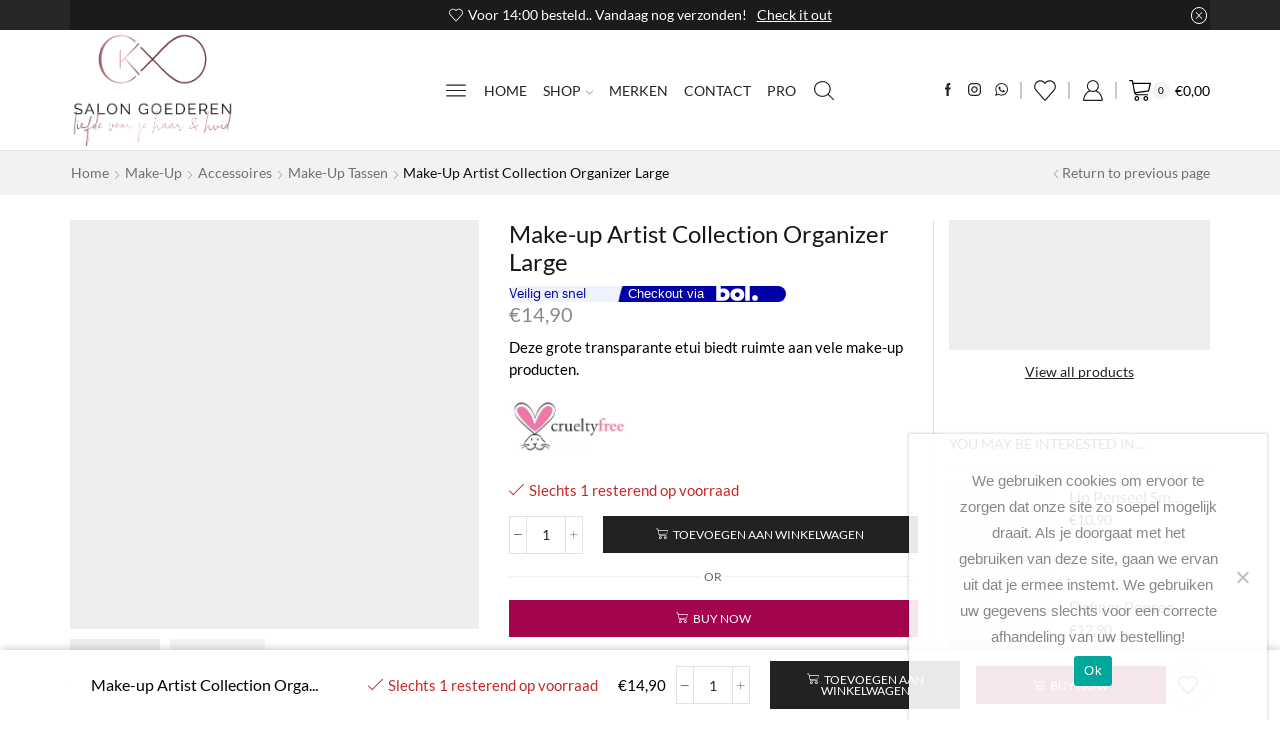

--- FILE ---
content_type: text/html; charset=UTF-8
request_url: https://www.salongoederen.nl/product/make-up-artist-collection-organizer-large/
body_size: 63848
content:

<!DOCTYPE html>
<html dir="ltr" lang="nl-NL" prefix="og: https://ogp.me/ns#" >
<head><style>img.lazy{min-height:1px}</style><link href="https://www.salongoederen.nl/wp-content/plugins/w3-total-cache/pub/js/lazyload.min.js" as="script">
	<meta charset="UTF-8" />
	<meta name="viewport" content="width=device-width, initial-scale=1.0, maximum-scale=1.0, user-scalable=0"/>
	<title>Make-up Artist Collection Organizer Large - Salongoederen.nl</title>

		<!-- All in One SEO 4.9.3 - aioseo.com -->
	<meta name="description" content="Deze grote transparante etui biedt ruimte aan vele make-up producten." />
	<meta name="robots" content="max-image-preview:large" />
	<link rel="canonical" href="https://www.salongoederen.nl/product/make-up-artist-collection-organizer-large/" />
	<meta name="generator" content="All in One SEO (AIOSEO) 4.9.3" />
		<meta property="og:locale" content="nl_NL" />
		<meta property="og:site_name" content="Salongoederen.nl - Liefde voor je haar &amp; huid" />
		<meta property="og:type" content="article" />
		<meta property="og:title" content="Make-up Artist Collection Organizer Large - Salongoederen.nl" />
		<meta property="og:description" content="Deze grote transparante etui biedt ruimte aan vele make-up producten." />
		<meta property="og:url" content="https://www.salongoederen.nl/product/make-up-artist-collection-organizer-large/" />
		<meta property="article:published_time" content="2024-07-26T08:03:41+00:00" />
		<meta property="article:modified_time" content="2024-07-28T06:53:07+00:00" />
		<meta name="twitter:card" content="summary" />
		<meta name="twitter:title" content="Make-up Artist Collection Organizer Large - Salongoederen.nl" />
		<meta name="twitter:description" content="Deze grote transparante etui biedt ruimte aan vele make-up producten." />
		<script type="application/ld+json" class="aioseo-schema">
			{"@context":"https:\/\/schema.org","@graph":[{"@type":"BreadcrumbList","@id":"https:\/\/www.salongoederen.nl\/product\/make-up-artist-collection-organizer-large\/#breadcrumblist","itemListElement":[{"@type":"ListItem","@id":"https:\/\/www.salongoederen.nl#listItem","position":1,"name":"Home","item":"https:\/\/www.salongoederen.nl","nextItem":{"@type":"ListItem","@id":"https:\/\/www.salongoederen.nl\/shop\/#listItem","name":"Shop"}},{"@type":"ListItem","@id":"https:\/\/www.salongoederen.nl\/shop\/#listItem","position":2,"name":"Shop","item":"https:\/\/www.salongoederen.nl\/shop\/","nextItem":{"@type":"ListItem","@id":"https:\/\/www.salongoederen.nl\/page_id5\/brand\/make-up-studio\/#listItem","name":"Make-Up Studio"},"previousItem":{"@type":"ListItem","@id":"https:\/\/www.salongoederen.nl#listItem","name":"Home"}},{"@type":"ListItem","@id":"https:\/\/www.salongoederen.nl\/page_id5\/brand\/make-up-studio\/#listItem","position":3,"name":"Make-Up Studio","item":"https:\/\/www.salongoederen.nl\/page_id5\/brand\/make-up-studio\/","nextItem":{"@type":"ListItem","@id":"https:\/\/www.salongoederen.nl\/product\/make-up-artist-collection-organizer-large\/#listItem","name":"Make-up Artist Collection Organizer Large"},"previousItem":{"@type":"ListItem","@id":"https:\/\/www.salongoederen.nl\/shop\/#listItem","name":"Shop"}},{"@type":"ListItem","@id":"https:\/\/www.salongoederen.nl\/product\/make-up-artist-collection-organizer-large\/#listItem","position":4,"name":"Make-up Artist Collection Organizer Large","previousItem":{"@type":"ListItem","@id":"https:\/\/www.salongoederen.nl\/page_id5\/brand\/make-up-studio\/#listItem","name":"Make-Up Studio"}}]},{"@type":"ItemPage","@id":"https:\/\/www.salongoederen.nl\/product\/make-up-artist-collection-organizer-large\/#itempage","url":"https:\/\/www.salongoederen.nl\/product\/make-up-artist-collection-organizer-large\/","name":"Make-up Artist Collection Organizer Large - Salongoederen.nl","description":"Deze grote transparante etui biedt ruimte aan vele make-up producten.","inLanguage":"nl-NL","isPartOf":{"@id":"https:\/\/www.salongoederen.nl\/#website"},"breadcrumb":{"@id":"https:\/\/www.salongoederen.nl\/product\/make-up-artist-collection-organizer-large\/#breadcrumblist"},"image":{"@type":"ImageObject","url":"https:\/\/www.salongoederen.nl\/wp-content\/uploads\/2024\/01\/8717801032803.jpg","@id":"https:\/\/www.salongoederen.nl\/product\/make-up-artist-collection-organizer-large\/#mainImage","width":800,"height":800},"primaryImageOfPage":{"@id":"https:\/\/www.salongoederen.nl\/product\/make-up-artist-collection-organizer-large\/#mainImage"},"datePublished":"2024-07-26T08:03:41+02:00","dateModified":"2024-07-28T06:53:07+02:00"},{"@type":"Organization","@id":"https:\/\/www.salongoederen.nl\/#organization","name":"Salongoederen.nl","description":"Liefde voor je haar & huid","url":"https:\/\/www.salongoederen.nl\/","telephone":"+31850004704","logo":{"@type":"ImageObject","url":"https:\/\/www.salongoederen.nl\/wp-content\/uploads\/2022\/01\/Salon-Goederen-Dark-logo-with-white-background-scaled-e1677762306119.jpg","@id":"https:\/\/www.salongoederen.nl\/product\/make-up-artist-collection-organizer-large\/#organizationLogo"},"image":{"@id":"https:\/\/www.salongoederen.nl\/product\/make-up-artist-collection-organizer-large\/#organizationLogo"}},{"@type":"WebSite","@id":"https:\/\/www.salongoederen.nl\/#website","url":"https:\/\/www.salongoederen.nl\/","name":"Salongoederen.nl","description":"Liefde voor je haar & huid","inLanguage":"nl-NL","publisher":{"@id":"https:\/\/www.salongoederen.nl\/#organization"}}]}
		</script>
		<!-- All in One SEO -->

<link rel='dns-prefetch' href='//www.googletagmanager.com' />
<link rel='dns-prefetch' href='//www.salongoederen.nl' />
<link rel="alternate" type="application/rss+xml" title="Salongoederen.nl &raquo; feed" href="https://www.salongoederen.nl/feed/" />
<link rel="alternate" type="application/rss+xml" title="Salongoederen.nl &raquo; reacties feed" href="https://www.salongoederen.nl/comments/feed/" />
<style id='wp-img-auto-sizes-contain-inline-css' type='text/css'>
img:is([sizes=auto i],[sizes^="auto," i]){contain-intrinsic-size:3000px 1500px}
/*# sourceURL=wp-img-auto-sizes-contain-inline-css */
</style>
<link rel='stylesheet' id='wp-block-library-css' href='https://www.salongoederen.nl/wp-includes/css/dist/block-library/style.min.css' type='text/css' media='all' />
<link rel='stylesheet' id='wc-blocks-style-css' href='https://www.salongoederen.nl/wp-content/plugins/woocommerce/assets/client/blocks/wc-blocks.css' type='text/css' media='all' />
<style id='global-styles-inline-css' type='text/css'>
:root{--wp--preset--aspect-ratio--square: 1;--wp--preset--aspect-ratio--4-3: 4/3;--wp--preset--aspect-ratio--3-4: 3/4;--wp--preset--aspect-ratio--3-2: 3/2;--wp--preset--aspect-ratio--2-3: 2/3;--wp--preset--aspect-ratio--16-9: 16/9;--wp--preset--aspect-ratio--9-16: 9/16;--wp--preset--color--black: #000000;--wp--preset--color--cyan-bluish-gray: #abb8c3;--wp--preset--color--white: #ffffff;--wp--preset--color--pale-pink: #f78da7;--wp--preset--color--vivid-red: #cf2e2e;--wp--preset--color--luminous-vivid-orange: #ff6900;--wp--preset--color--luminous-vivid-amber: #fcb900;--wp--preset--color--light-green-cyan: #7bdcb5;--wp--preset--color--vivid-green-cyan: #00d084;--wp--preset--color--pale-cyan-blue: #8ed1fc;--wp--preset--color--vivid-cyan-blue: #0693e3;--wp--preset--color--vivid-purple: #9b51e0;--wp--preset--gradient--vivid-cyan-blue-to-vivid-purple: linear-gradient(135deg,rgb(6,147,227) 0%,rgb(155,81,224) 100%);--wp--preset--gradient--light-green-cyan-to-vivid-green-cyan: linear-gradient(135deg,rgb(122,220,180) 0%,rgb(0,208,130) 100%);--wp--preset--gradient--luminous-vivid-amber-to-luminous-vivid-orange: linear-gradient(135deg,rgb(252,185,0) 0%,rgb(255,105,0) 100%);--wp--preset--gradient--luminous-vivid-orange-to-vivid-red: linear-gradient(135deg,rgb(255,105,0) 0%,rgb(207,46,46) 100%);--wp--preset--gradient--very-light-gray-to-cyan-bluish-gray: linear-gradient(135deg,rgb(238,238,238) 0%,rgb(169,184,195) 100%);--wp--preset--gradient--cool-to-warm-spectrum: linear-gradient(135deg,rgb(74,234,220) 0%,rgb(151,120,209) 20%,rgb(207,42,186) 40%,rgb(238,44,130) 60%,rgb(251,105,98) 80%,rgb(254,248,76) 100%);--wp--preset--gradient--blush-light-purple: linear-gradient(135deg,rgb(255,206,236) 0%,rgb(152,150,240) 100%);--wp--preset--gradient--blush-bordeaux: linear-gradient(135deg,rgb(254,205,165) 0%,rgb(254,45,45) 50%,rgb(107,0,62) 100%);--wp--preset--gradient--luminous-dusk: linear-gradient(135deg,rgb(255,203,112) 0%,rgb(199,81,192) 50%,rgb(65,88,208) 100%);--wp--preset--gradient--pale-ocean: linear-gradient(135deg,rgb(255,245,203) 0%,rgb(182,227,212) 50%,rgb(51,167,181) 100%);--wp--preset--gradient--electric-grass: linear-gradient(135deg,rgb(202,248,128) 0%,rgb(113,206,126) 100%);--wp--preset--gradient--midnight: linear-gradient(135deg,rgb(2,3,129) 0%,rgb(40,116,252) 100%);--wp--preset--font-size--small: 13px;--wp--preset--font-size--medium: 20px;--wp--preset--font-size--large: 36px;--wp--preset--font-size--x-large: 42px;--wp--preset--spacing--20: 0.44rem;--wp--preset--spacing--30: 0.67rem;--wp--preset--spacing--40: 1rem;--wp--preset--spacing--50: 1.5rem;--wp--preset--spacing--60: 2.25rem;--wp--preset--spacing--70: 3.38rem;--wp--preset--spacing--80: 5.06rem;--wp--preset--shadow--natural: 6px 6px 9px rgba(0, 0, 0, 0.2);--wp--preset--shadow--deep: 12px 12px 50px rgba(0, 0, 0, 0.4);--wp--preset--shadow--sharp: 6px 6px 0px rgba(0, 0, 0, 0.2);--wp--preset--shadow--outlined: 6px 6px 0px -3px rgb(255, 255, 255), 6px 6px rgb(0, 0, 0);--wp--preset--shadow--crisp: 6px 6px 0px rgb(0, 0, 0);}:where(.is-layout-flex){gap: 0.5em;}:where(.is-layout-grid){gap: 0.5em;}body .is-layout-flex{display: flex;}.is-layout-flex{flex-wrap: wrap;align-items: center;}.is-layout-flex > :is(*, div){margin: 0;}body .is-layout-grid{display: grid;}.is-layout-grid > :is(*, div){margin: 0;}:where(.wp-block-columns.is-layout-flex){gap: 2em;}:where(.wp-block-columns.is-layout-grid){gap: 2em;}:where(.wp-block-post-template.is-layout-flex){gap: 1.25em;}:where(.wp-block-post-template.is-layout-grid){gap: 1.25em;}.has-black-color{color: var(--wp--preset--color--black) !important;}.has-cyan-bluish-gray-color{color: var(--wp--preset--color--cyan-bluish-gray) !important;}.has-white-color{color: var(--wp--preset--color--white) !important;}.has-pale-pink-color{color: var(--wp--preset--color--pale-pink) !important;}.has-vivid-red-color{color: var(--wp--preset--color--vivid-red) !important;}.has-luminous-vivid-orange-color{color: var(--wp--preset--color--luminous-vivid-orange) !important;}.has-luminous-vivid-amber-color{color: var(--wp--preset--color--luminous-vivid-amber) !important;}.has-light-green-cyan-color{color: var(--wp--preset--color--light-green-cyan) !important;}.has-vivid-green-cyan-color{color: var(--wp--preset--color--vivid-green-cyan) !important;}.has-pale-cyan-blue-color{color: var(--wp--preset--color--pale-cyan-blue) !important;}.has-vivid-cyan-blue-color{color: var(--wp--preset--color--vivid-cyan-blue) !important;}.has-vivid-purple-color{color: var(--wp--preset--color--vivid-purple) !important;}.has-black-background-color{background-color: var(--wp--preset--color--black) !important;}.has-cyan-bluish-gray-background-color{background-color: var(--wp--preset--color--cyan-bluish-gray) !important;}.has-white-background-color{background-color: var(--wp--preset--color--white) !important;}.has-pale-pink-background-color{background-color: var(--wp--preset--color--pale-pink) !important;}.has-vivid-red-background-color{background-color: var(--wp--preset--color--vivid-red) !important;}.has-luminous-vivid-orange-background-color{background-color: var(--wp--preset--color--luminous-vivid-orange) !important;}.has-luminous-vivid-amber-background-color{background-color: var(--wp--preset--color--luminous-vivid-amber) !important;}.has-light-green-cyan-background-color{background-color: var(--wp--preset--color--light-green-cyan) !important;}.has-vivid-green-cyan-background-color{background-color: var(--wp--preset--color--vivid-green-cyan) !important;}.has-pale-cyan-blue-background-color{background-color: var(--wp--preset--color--pale-cyan-blue) !important;}.has-vivid-cyan-blue-background-color{background-color: var(--wp--preset--color--vivid-cyan-blue) !important;}.has-vivid-purple-background-color{background-color: var(--wp--preset--color--vivid-purple) !important;}.has-black-border-color{border-color: var(--wp--preset--color--black) !important;}.has-cyan-bluish-gray-border-color{border-color: var(--wp--preset--color--cyan-bluish-gray) !important;}.has-white-border-color{border-color: var(--wp--preset--color--white) !important;}.has-pale-pink-border-color{border-color: var(--wp--preset--color--pale-pink) !important;}.has-vivid-red-border-color{border-color: var(--wp--preset--color--vivid-red) !important;}.has-luminous-vivid-orange-border-color{border-color: var(--wp--preset--color--luminous-vivid-orange) !important;}.has-luminous-vivid-amber-border-color{border-color: var(--wp--preset--color--luminous-vivid-amber) !important;}.has-light-green-cyan-border-color{border-color: var(--wp--preset--color--light-green-cyan) !important;}.has-vivid-green-cyan-border-color{border-color: var(--wp--preset--color--vivid-green-cyan) !important;}.has-pale-cyan-blue-border-color{border-color: var(--wp--preset--color--pale-cyan-blue) !important;}.has-vivid-cyan-blue-border-color{border-color: var(--wp--preset--color--vivid-cyan-blue) !important;}.has-vivid-purple-border-color{border-color: var(--wp--preset--color--vivid-purple) !important;}.has-vivid-cyan-blue-to-vivid-purple-gradient-background{background: var(--wp--preset--gradient--vivid-cyan-blue-to-vivid-purple) !important;}.has-light-green-cyan-to-vivid-green-cyan-gradient-background{background: var(--wp--preset--gradient--light-green-cyan-to-vivid-green-cyan) !important;}.has-luminous-vivid-amber-to-luminous-vivid-orange-gradient-background{background: var(--wp--preset--gradient--luminous-vivid-amber-to-luminous-vivid-orange) !important;}.has-luminous-vivid-orange-to-vivid-red-gradient-background{background: var(--wp--preset--gradient--luminous-vivid-orange-to-vivid-red) !important;}.has-very-light-gray-to-cyan-bluish-gray-gradient-background{background: var(--wp--preset--gradient--very-light-gray-to-cyan-bluish-gray) !important;}.has-cool-to-warm-spectrum-gradient-background{background: var(--wp--preset--gradient--cool-to-warm-spectrum) !important;}.has-blush-light-purple-gradient-background{background: var(--wp--preset--gradient--blush-light-purple) !important;}.has-blush-bordeaux-gradient-background{background: var(--wp--preset--gradient--blush-bordeaux) !important;}.has-luminous-dusk-gradient-background{background: var(--wp--preset--gradient--luminous-dusk) !important;}.has-pale-ocean-gradient-background{background: var(--wp--preset--gradient--pale-ocean) !important;}.has-electric-grass-gradient-background{background: var(--wp--preset--gradient--electric-grass) !important;}.has-midnight-gradient-background{background: var(--wp--preset--gradient--midnight) !important;}.has-small-font-size{font-size: var(--wp--preset--font-size--small) !important;}.has-medium-font-size{font-size: var(--wp--preset--font-size--medium) !important;}.has-large-font-size{font-size: var(--wp--preset--font-size--large) !important;}.has-x-large-font-size{font-size: var(--wp--preset--font-size--x-large) !important;}
/*# sourceURL=global-styles-inline-css */
</style>

<style id='classic-theme-styles-inline-css' type='text/css'>
/*! This file is auto-generated */
.wp-block-button__link{color:#fff;background-color:#32373c;border-radius:9999px;box-shadow:none;text-decoration:none;padding:calc(.667em + 2px) calc(1.333em + 2px);font-size:1.125em}.wp-block-file__button{background:#32373c;color:#fff;text-decoration:none}
/*# sourceURL=/wp-includes/css/classic-themes.min.css */
</style>
<link rel='stylesheet' id='cookie-notice-front-css' href='https://www.salongoederen.nl/wp-content/plugins/cookie-notice/css/front.min.css' type='text/css' media='all' />
<link rel='stylesheet' id='wcb2b_product-css' href='https://www.salongoederen.nl/wp-content/plugins/woocommerce-b2b/assets/css/product.min.css' type='text/css' media='all' />
<link rel='stylesheet' id='wcb2b_livesearch-css' href='https://www.salongoederen.nl/wp-content/plugins/woocommerce-b2b/assets/css/livesearch.min.css' type='text/css' media='all' />
<style id='woocommerce-inline-inline-css' type='text/css'>
.woocommerce form .form-row .required { visibility: visible; }
/*# sourceURL=woocommerce-inline-inline-css */
</style>
<link rel='stylesheet' id='wp-components-css' href='https://www.salongoederen.nl/wp-includes/css/dist/components/style.min.css' type='text/css' media='all' />
<link rel='stylesheet' id='godaddy-styles-css' href='https://www.salongoederen.nl/wp-content/plugins/coblocks/includes/Dependencies/GoDaddy/Styles/build/latest.css' type='text/css' media='all' />
<link rel='stylesheet' id='cvb-button-css-css' href='https://www.salongoederen.nl/wp-content/plugins/cvb-gateway/src/Gateway/../../assets/css/style.css' type='text/css' media='all' />
<link rel='stylesheet' id='mollie-applepaydirect-css' href='https://www.salongoederen.nl/wp-content/plugins/mollie-payments-for-woocommerce/public/css/mollie-applepaydirect.min.css' type='text/css' media='screen' />
<link rel='stylesheet' id='etheme-parent-style-css' href='https://www.salongoederen.nl/wp-content/themes/xstore/xstore.min.css' type='text/css' media='all' />
<link rel='stylesheet' id='etheme-swatches-style-css' href='https://www.salongoederen.nl/wp-content/themes/xstore/css/swatches.min.css' type='text/css' media='all' />
<link rel='stylesheet' id='etheme-wpb-style-css' href='https://www.salongoederen.nl/wp-content/themes/xstore/css/wpb.min.css' type='text/css' media='all' />
<link rel='stylesheet' id='js_composer_front-css' href='https://www.salongoederen.nl/wp-content/plugins/js_composer/assets/css/js_composer.min.css' type='text/css' media='all' />
<link rel='stylesheet' id='etheme-cookie-notice-style-css' href='https://www.salongoederen.nl/wp-content/themes/xstore/css/cookie-notice.min.css' type='text/css' media='all' />
<link rel='stylesheet' id='etheme-sidebar-css' href='https://www.salongoederen.nl/wp-content/themes/xstore/css/modules/layout/sidebar.min.css' type='text/css' media='all' />
<link rel='stylesheet' id='etheme-breadcrumbs-css' href='https://www.salongoederen.nl/wp-content/themes/xstore/css/modules/breadcrumbs.min.css' type='text/css' media='all' />
<link rel='stylesheet' id='etheme-back-top-css' href='https://www.salongoederen.nl/wp-content/themes/xstore/css/modules/back-top.min.css' type='text/css' media='all' />
<link rel='stylesheet' id='etheme-mobile-panel-css' href='https://www.salongoederen.nl/wp-content/themes/xstore/css/modules/layout/mobile-panel.min.css' type='text/css' media='all' />
<link rel='stylesheet' id='etheme-woocommerce-css' href='https://www.salongoederen.nl/wp-content/themes/xstore/css/modules/woocommerce/global.min.css' type='text/css' media='all' />
<link rel='stylesheet' id='etheme-woocommerce-archive-css' href='https://www.salongoederen.nl/wp-content/themes/xstore/css/modules/woocommerce/archive.min.css' type='text/css' media='all' />
<link rel='stylesheet' id='etheme-single-product-css' href='https://www.salongoederen.nl/wp-content/themes/xstore/css/modules/woocommerce/single-product/single-product.min.css' type='text/css' media='all' />
<link rel='stylesheet' id='etheme-single-product-elements-css' href='https://www.salongoederen.nl/wp-content/themes/xstore/css/modules/woocommerce/single-product/single-product-elements.min.css' type='text/css' media='all' />
<link rel='stylesheet' id='etheme-single-product-sticky-cart-css' href='https://www.salongoederen.nl/wp-content/themes/xstore/css/modules/woocommerce/single-product/sticky-cart.min.css' type='text/css' media='all' />
<link rel='stylesheet' id='etheme-star-rating-css' href='https://www.salongoederen.nl/wp-content/themes/xstore/css/modules/star-rating.min.css' type='text/css' media='all' />
<link rel='stylesheet' id='etheme-comments-css' href='https://www.salongoederen.nl/wp-content/themes/xstore/css/modules/comments.min.css' type='text/css' media='all' />
<link rel='stylesheet' id='etheme-single-post-meta-css' href='https://www.salongoederen.nl/wp-content/themes/xstore/css/modules/blog/single-post/meta.min.css' type='text/css' media='all' />
<style id='xstore-icons-font-inline-css' type='text/css'>
@font-face {
				  font-family: 'xstore-icons';
				  src:
				    url('https://www.salongoederen.nl/wp-content/themes/xstore/fonts/xstore-icons-light.ttf') format('truetype'),
				    url('https://www.salongoederen.nl/wp-content/themes/xstore/fonts/xstore-icons-light.woff2') format('woff2'),
				    url('https://www.salongoederen.nl/wp-content/themes/xstore/fonts/xstore-icons-light.woff') format('woff'),
				    url('https://www.salongoederen.nl/wp-content/themes/xstore/fonts/xstore-icons-light.svg#xstore-icons') format('svg');
				  font-weight: normal;
				  font-style: normal;
				  font-display: swap;
				}
/*# sourceURL=xstore-icons-font-inline-css */
</style>
<link rel='stylesheet' id='etheme-header-menu-css' href='https://www.salongoederen.nl/wp-content/themes/xstore/css/modules/layout/header/parts/menu.min.css' type='text/css' media='all' />
<link rel='stylesheet' id='etheme-header-search-css' href='https://www.salongoederen.nl/wp-content/themes/xstore/css/modules/layout/header/parts/search.min.css' type='text/css' media='all' />
<link rel='stylesheet' id='etheme-product-view-default-css' href='https://www.salongoederen.nl/wp-content/themes/xstore/css/modules/woocommerce/product-hovers/product-view-default.min.css' type='text/css' media='all' />
<link rel='stylesheet' id='etheme-blog-global-css' href='https://www.salongoederen.nl/wp-content/themes/xstore/css/modules/blog/blog-global.min.css' type='text/css' media='all' />
<link rel='stylesheet' id='etheme-portfolio-css' href='https://www.salongoederen.nl/wp-content/themes/xstore/css/portfolio.min.css' type='text/css' media='all' />
<link rel='stylesheet' id='xstore-kirki-styles-css' href='https://www.salongoederen.nl/wp-content/uploads/xstore/kirki-styles.css' type='text/css' media='all' />
<script type="text/template" id="tmpl-variation-template">
	<div class="woocommerce-variation-description">{{{ data.variation.variation_description }}}</div>
	<div class="woocommerce-variation-price">{{{ data.variation.price_html }}}</div>
	<div class="woocommerce-variation-availability">{{{ data.variation.availability_html }}}</div>
</script>
<script type="text/template" id="tmpl-unavailable-variation-template">
	<p role="alert">Dit product is niet beschikbaar. Kies een andere combinatie.</p>
</script>
<script type="text/javascript">
            window._nslDOMReady = (function () {
                const executedCallbacks = new Set();
            
                return function (callback) {
                    /**
                    * Third parties might dispatch DOMContentLoaded events, so we need to ensure that we only run our callback once!
                    */
                    if (executedCallbacks.has(callback)) return;
            
                    const wrappedCallback = function () {
                        if (executedCallbacks.has(callback)) return;
                        executedCallbacks.add(callback);
                        callback();
                    };
            
                    if (document.readyState === "complete" || document.readyState === "interactive") {
                        wrappedCallback();
                    } else {
                        document.addEventListener("DOMContentLoaded", wrappedCallback);
                    }
                };
            })();
        </script><script type="text/javascript" id="woocommerce-google-analytics-integration-gtag-js-after">
/* <![CDATA[ */
/* Google Analytics for WooCommerce (gtag.js) */
					window.dataLayer = window.dataLayer || [];
					function gtag(){dataLayer.push(arguments);}
					// Set up default consent state.
					for ( const mode of [{"analytics_storage":"denied","ad_storage":"denied","ad_user_data":"denied","ad_personalization":"denied","region":["AT","BE","BG","HR","CY","CZ","DK","EE","FI","FR","DE","GR","HU","IS","IE","IT","LV","LI","LT","LU","MT","NL","NO","PL","PT","RO","SK","SI","ES","SE","GB","CH"]}] || [] ) {
						gtag( "consent", "default", { "wait_for_update": 500, ...mode } );
					}
					gtag("js", new Date());
					gtag("set", "developer_id.dOGY3NW", true);
					gtag("config", "G-9SHVKCG812", {"track_404":true,"allow_google_signals":true,"logged_in":false,"linker":{"domains":[],"allow_incoming":false},"custom_map":{"dimension1":"logged_in"}});
//# sourceURL=woocommerce-google-analytics-integration-gtag-js-after
/* ]]> */
</script>
<script type="text/javascript" id="cookie-notice-front-js-before">
/* <![CDATA[ */
var cnArgs = {"ajaxUrl":"https:\/\/www.salongoederen.nl\/wp-admin\/admin-ajax.php","nonce":"583bebe63b","hideEffect":"fade","position":"bottom","onScroll":false,"onScrollOffset":100,"onClick":false,"cookieName":"cookie_notice_accepted","cookieTime":2592000,"cookieTimeRejected":2592000,"globalCookie":false,"redirection":false,"cache":true,"revokeCookies":false,"revokeCookiesOpt":"automatic"};

//# sourceURL=cookie-notice-front-js-before
/* ]]> */
</script>
<script type="text/javascript" src="https://www.salongoederen.nl/wp-content/plugins/cookie-notice/js/front.min.js" id="cookie-notice-front-js"></script>
<script type="text/javascript" src="https://www.salongoederen.nl/wp-includes/js/jquery/jquery.min.js" id="jquery-core-js"></script>
<script type="text/javascript" src="https://www.salongoederen.nl/wp-includes/js/jquery/jquery-migrate.min.js" id="jquery-migrate-js"></script>
<script type="text/javascript" src="https://www.salongoederen.nl/wp-content/plugins/woocommerce/assets/js/jquery-blockui/jquery.blockUI.min.js" id="wc-jquery-blockui-js" data-wp-strategy="defer"></script>
<script type="text/javascript" id="wc-add-to-cart-js-extra">
/* <![CDATA[ */
var wc_add_to_cart_params = {"ajax_url":"/wp-admin/admin-ajax.php","wc_ajax_url":"/?wc-ajax=%%endpoint%%","i18n_view_cart":"Bekijk winkelwagen","cart_url":"https://www.salongoederen.nl/winkelwagen/","is_cart":"","cart_redirect_after_add":"no"};
//# sourceURL=wc-add-to-cart-js-extra
/* ]]> */
</script>
<script type="text/javascript" src="https://www.salongoederen.nl/wp-content/plugins/woocommerce/assets/js/frontend/add-to-cart.min.js" id="wc-add-to-cart-js" data-wp-strategy="defer"></script>
<script type="text/javascript" src="https://www.salongoederen.nl/wp-content/plugins/woocommerce/assets/js/zoom/jquery.zoom.min.js" id="wc-zoom-js" defer="defer" data-wp-strategy="defer"></script>
<script type="text/javascript" id="wc-single-product-js-extra">
/* <![CDATA[ */
var wc_single_product_params = {"i18n_required_rating_text":"Selecteer een waardering","i18n_rating_options":["1 van de 5 sterren","2 van de 5 sterren","3 van de 5 sterren","4 van de 5 sterren","5 van de 5 sterren"],"i18n_product_gallery_trigger_text":"Afbeeldinggalerij in volledig scherm bekijken","review_rating_required":"yes","flexslider":{"rtl":false,"animation":"slide","smoothHeight":true,"directionNav":false,"controlNav":"thumbnails","slideshow":false,"animationSpeed":500,"animationLoop":false,"allowOneSlide":false},"zoom_enabled":"1","zoom_options":[],"photoswipe_enabled":"","photoswipe_options":{"shareEl":false,"closeOnScroll":false,"history":false,"hideAnimationDuration":0,"showAnimationDuration":0},"flexslider_enabled":""};
//# sourceURL=wc-single-product-js-extra
/* ]]> */
</script>
<script type="text/javascript" src="https://www.salongoederen.nl/wp-content/plugins/woocommerce/assets/js/frontend/single-product.min.js" id="wc-single-product-js" defer="defer" data-wp-strategy="defer"></script>
<script type="text/javascript" src="https://www.salongoederen.nl/wp-content/plugins/woocommerce/assets/js/js-cookie/js.cookie.min.js" id="wc-js-cookie-js" data-wp-strategy="defer"></script>
<script type="text/javascript" id="woocommerce-js-extra">
/* <![CDATA[ */
var woocommerce_params = {"ajax_url":"/wp-admin/admin-ajax.php","wc_ajax_url":"/?wc-ajax=%%endpoint%%","i18n_password_show":"Wachtwoord weergeven","i18n_password_hide":"Wachtwoord verbergen"};
//# sourceURL=woocommerce-js-extra
/* ]]> */
</script>
<script type="text/javascript" src="https://www.salongoederen.nl/wp-content/plugins/woocommerce/assets/js/frontend/woocommerce.min.js" id="woocommerce-js" defer="defer" data-wp-strategy="defer"></script>
<script type="text/javascript" src="https://www.salongoederen.nl/wp-content/plugins/js_composer/assets/js/vendors/woocommerce-add-to-cart.js" id="vc_woocommerce-add-to-cart-js-js"></script>
<script type="text/javascript" src="https://www.salongoederen.nl/wp-includes/js/underscore.min.js" id="underscore-js"></script>
<script type="text/javascript" id="wp-util-js-extra">
/* <![CDATA[ */
var _wpUtilSettings = {"ajax":{"url":"/wp-admin/admin-ajax.php"}};
//# sourceURL=wp-util-js-extra
/* ]]> */
</script>
<script type="text/javascript" src="https://www.salongoederen.nl/wp-includes/js/wp-util.min.js" id="wp-util-js"></script>
<script type="text/javascript" id="wc-add-to-cart-variation-js-extra">
/* <![CDATA[ */
var wc_add_to_cart_variation_params = {"wc_ajax_url":"/?wc-ajax=%%endpoint%%","i18n_no_matching_variations_text":"Geen producten gevonden. Kies een andere combinatie.","i18n_make_a_selection_text":"Selecteer enkele productopties voordat je dit product aan je winkelwagen toevoegt.","i18n_unavailable_text":"Dit product is niet beschikbaar. Kies een andere combinatie.","i18n_reset_alert_text":"Je selectie is opnieuw ingesteld. Selecteer eerst product-opties alvorens dit product in de winkelmand te plaatsen."};
//# sourceURL=wc-add-to-cart-variation-js-extra
/* ]]> */
</script>
<script type="text/javascript" src="https://www.salongoederen.nl/wp-content/plugins/woocommerce/assets/js/frontend/add-to-cart-variation.min.js" id="wc-add-to-cart-variation-js" defer="defer" data-wp-strategy="defer"></script>
<script></script><link rel="https://api.w.org/" href="https://www.salongoederen.nl/wp-json/" /><link rel="alternate" title="JSON" type="application/json" href="https://www.salongoederen.nl/wp-json/wp/v2/product/28815" /><link rel="EditURI" type="application/rsd+xml" title="RSD" href="https://www.salongoederen.nl/xmlrpc.php?rsd" />

<link rel='shortlink' href='https://www.salongoederen.nl/?p=28815' />
<!-- HFCM by 99 Robots - Snippet # 2: google-site-verification -->
<meta name="google-site-verification" content="kQQJjAsX0Qxu0dPqdvIYrE9M3XriMRTfQxYWvi9gsn4" />
<!-- /end HFCM by 99 Robots -->
<meta name="google-site-verification" content="yC0RcsNkIqKVPQK6H1vNkgTcQzo-3AqlxeFb-qH4fFM" /><!-- Google site verification - Google for WooCommerce -->
<meta name="google-site-verification" content="kQQJjAsX0Qxu0dPqdvIYrE9M3XriMRTfQxYWvi9gsn4" />
			<link rel="prefetch" as="font" href="https://www.salongoederen.nl/wp-content/themes/xstore/fonts/xstore-icons-light.woff?v=9.6.5" type="font/woff">
					<link rel="prefetch" as="font" href="https://www.salongoederen.nl/wp-content/themes/xstore/fonts/xstore-icons-light.woff2?v=9.6.5" type="font/woff2">
			<noscript><style>.woocommerce-product-gallery{ opacity: 1 !important; }</style></noscript>
	<meta name="generator" content="Powered by WPBakery Page Builder - drag and drop page builder for WordPress."/>
<link rel="shortcut icon" href="https://www.salongoederen.nl/wp-content/uploads/2025/09/cropped-Logo-Elite-WP-icon.png"/>
<link rel="icon" href="https://www.salongoederen.nl/wp-content/uploads/2022/01/cropped-Salon-Goederen-Black-watermark1-32x32.png" sizes="32x32" />
<link rel="icon" href="https://www.salongoederen.nl/wp-content/uploads/2022/01/cropped-Salon-Goederen-Black-watermark1-192x192.png" sizes="192x192" />
<link rel="apple-touch-icon" href="https://www.salongoederen.nl/wp-content/uploads/2022/01/cropped-Salon-Goederen-Black-watermark1-180x180.png" />
<meta name="msapplication-TileImage" content="https://www.salongoederen.nl/wp-content/uploads/2022/01/cropped-Salon-Goederen-Black-watermark1-270x270.png" />
<style type="text/css">div.nsl-container[data-align="left"] {
    text-align: left;
}

div.nsl-container[data-align="center"] {
    text-align: center;
}

div.nsl-container[data-align="right"] {
    text-align: right;
}


div.nsl-container div.nsl-container-buttons a[data-plugin="nsl"] {
    text-decoration: none;
    box-shadow: none;
    border: 0;
}

div.nsl-container .nsl-container-buttons {
    display: flex;
    padding: 5px 0;
}

div.nsl-container.nsl-container-block .nsl-container-buttons {
    display: inline-grid;
    grid-template-columns: minmax(145px, auto);
}

div.nsl-container-block-fullwidth .nsl-container-buttons {
    flex-flow: column;
    align-items: center;
}

div.nsl-container-block-fullwidth .nsl-container-buttons a,
div.nsl-container-block .nsl-container-buttons a {
    flex: 1 1 auto;
    display: block;
    margin: 5px 0;
    width: 100%;
}

div.nsl-container-inline {
    margin: -5px;
    text-align: left;
}

div.nsl-container-inline .nsl-container-buttons {
    justify-content: center;
    flex-wrap: wrap;
}

div.nsl-container-inline .nsl-container-buttons a {
    margin: 5px;
    display: inline-block;
}

div.nsl-container-grid .nsl-container-buttons {
    flex-flow: row;
    align-items: center;
    flex-wrap: wrap;
}

div.nsl-container-grid .nsl-container-buttons a {
    flex: 1 1 auto;
    display: block;
    margin: 5px;
    max-width: 280px;
    width: 100%;
}

@media only screen and (min-width: 650px) {
    div.nsl-container-grid .nsl-container-buttons a {
        width: auto;
    }
}

div.nsl-container .nsl-button {
    cursor: pointer;
    vertical-align: top;
    border-radius: 4px;
}

div.nsl-container .nsl-button-default {
    color: #fff;
    display: flex;
}

div.nsl-container .nsl-button-icon {
    display: inline-block;
}

div.nsl-container .nsl-button-svg-container {
    flex: 0 0 auto;
    padding: 8px;
    display: flex;
    align-items: center;
}

div.nsl-container svg {
    height: 24px;
    width: 24px;
    vertical-align: top;
}

div.nsl-container .nsl-button-default div.nsl-button-label-container {
    margin: 0 24px 0 12px;
    padding: 10px 0;
    font-family: Helvetica, Arial, sans-serif;
    font-size: 16px;
    line-height: 20px;
    letter-spacing: .25px;
    overflow: hidden;
    text-align: center;
    text-overflow: clip;
    white-space: nowrap;
    flex: 1 1 auto;
    -webkit-font-smoothing: antialiased;
    -moz-osx-font-smoothing: grayscale;
    text-transform: none;
    display: inline-block;
}

div.nsl-container .nsl-button-google[data-skin="light"] {
    box-shadow: inset 0 0 0 1px #747775;
    color: #1f1f1f;
}

div.nsl-container .nsl-button-google[data-skin="dark"] {
    box-shadow: inset 0 0 0 1px #8E918F;
    color: #E3E3E3;
}

div.nsl-container .nsl-button-google[data-skin="neutral"] {
    color: #1F1F1F;
}

div.nsl-container .nsl-button-google div.nsl-button-label-container {
    font-family: "Roboto Medium", Roboto, Helvetica, Arial, sans-serif;
}

div.nsl-container .nsl-button-apple .nsl-button-svg-container {
    padding: 0 6px;
}

div.nsl-container .nsl-button-apple .nsl-button-svg-container svg {
    height: 40px;
    width: auto;
}

div.nsl-container .nsl-button-apple[data-skin="light"] {
    color: #000;
    box-shadow: 0 0 0 1px #000;
}

div.nsl-container .nsl-button-facebook[data-skin="white"] {
    color: #000;
    box-shadow: inset 0 0 0 1px #000;
}

div.nsl-container .nsl-button-facebook[data-skin="light"] {
    color: #1877F2;
    box-shadow: inset 0 0 0 1px #1877F2;
}

div.nsl-container .nsl-button-spotify[data-skin="white"] {
    color: #191414;
    box-shadow: inset 0 0 0 1px #191414;
}

div.nsl-container .nsl-button-apple div.nsl-button-label-container {
    font-size: 17px;
    font-family: -apple-system, BlinkMacSystemFont, "Segoe UI", Roboto, Helvetica, Arial, sans-serif, "Apple Color Emoji", "Segoe UI Emoji", "Segoe UI Symbol";
}

div.nsl-container .nsl-button-slack div.nsl-button-label-container {
    font-size: 17px;
    font-family: -apple-system, BlinkMacSystemFont, "Segoe UI", Roboto, Helvetica, Arial, sans-serif, "Apple Color Emoji", "Segoe UI Emoji", "Segoe UI Symbol";
}

div.nsl-container .nsl-button-slack[data-skin="light"] {
    color: #000000;
    box-shadow: inset 0 0 0 1px #DDDDDD;
}

div.nsl-container .nsl-button-tiktok[data-skin="light"] {
    color: #161823;
    box-shadow: 0 0 0 1px rgba(22, 24, 35, 0.12);
}


div.nsl-container .nsl-button-kakao {
    color: rgba(0, 0, 0, 0.85);
}

.nsl-clear {
    clear: both;
}

.nsl-container {
    clear: both;
}

.nsl-disabled-provider .nsl-button {
    filter: grayscale(1);
    opacity: 0.8;
}

/*Button align start*/

div.nsl-container-inline[data-align="left"] .nsl-container-buttons {
    justify-content: flex-start;
}

div.nsl-container-inline[data-align="center"] .nsl-container-buttons {
    justify-content: center;
}

div.nsl-container-inline[data-align="right"] .nsl-container-buttons {
    justify-content: flex-end;
}


div.nsl-container-grid[data-align="left"] .nsl-container-buttons {
    justify-content: flex-start;
}

div.nsl-container-grid[data-align="center"] .nsl-container-buttons {
    justify-content: center;
}

div.nsl-container-grid[data-align="right"] .nsl-container-buttons {
    justify-content: flex-end;
}

div.nsl-container-grid[data-align="space-around"] .nsl-container-buttons {
    justify-content: space-around;
}

div.nsl-container-grid[data-align="space-between"] .nsl-container-buttons {
    justify-content: space-between;
}

/* Button align end*/

/* Redirect */

#nsl-redirect-overlay {
    display: flex;
    flex-direction: column;
    justify-content: center;
    align-items: center;
    position: fixed;
    z-index: 1000000;
    left: 0;
    top: 0;
    width: 100%;
    height: 100%;
    backdrop-filter: blur(1px);
    background-color: RGBA(0, 0, 0, .32);;
}

#nsl-redirect-overlay-container {
    display: flex;
    flex-direction: column;
    justify-content: center;
    align-items: center;
    background-color: white;
    padding: 30px;
    border-radius: 10px;
}

#nsl-redirect-overlay-spinner {
    content: '';
    display: block;
    margin: 20px;
    border: 9px solid RGBA(0, 0, 0, .6);
    border-top: 9px solid #fff;
    border-radius: 50%;
    box-shadow: inset 0 0 0 1px RGBA(0, 0, 0, .6), 0 0 0 1px RGBA(0, 0, 0, .6);
    width: 40px;
    height: 40px;
    animation: nsl-loader-spin 2s linear infinite;
}

@keyframes nsl-loader-spin {
    0% {
        transform: rotate(0deg)
    }
    to {
        transform: rotate(360deg)
    }
}

#nsl-redirect-overlay-title {
    font-family: -apple-system, BlinkMacSystemFont, "Segoe UI", Roboto, Oxygen-Sans, Ubuntu, Cantarell, "Helvetica Neue", sans-serif;
    font-size: 18px;
    font-weight: bold;
    color: #3C434A;
}

#nsl-redirect-overlay-text {
    font-family: -apple-system, BlinkMacSystemFont, "Segoe UI", Roboto, Oxygen-Sans, Ubuntu, Cantarell, "Helvetica Neue", sans-serif;
    text-align: center;
    font-size: 14px;
    color: #3C434A;
}

/* Redirect END*/</style><style type="text/css">/* Notice fallback */
#nsl-notices-fallback {
    position: fixed;
    right: 10px;
    top: 10px;
    z-index: 10000;
}

.admin-bar #nsl-notices-fallback {
    top: 42px;
}

#nsl-notices-fallback > div {
    position: relative;
    background: #fff;
    border-left: 4px solid #fff;
    box-shadow: 0 1px 1px 0 rgba(0, 0, 0, .1);
    margin: 5px 15px 2px;
    padding: 1px 20px;
}

#nsl-notices-fallback > div.error {
    display: block;
    border-left-color: #dc3232;
}

#nsl-notices-fallback > div.updated {
    display: block;
    border-left-color: #46b450;
}

#nsl-notices-fallback p {
    margin: .5em 0;
    padding: 2px;
}

#nsl-notices-fallback > div:after {
    position: absolute;
    right: 5px;
    top: 5px;
    content: '\00d7';
    display: block;
    height: 16px;
    width: 16px;
    line-height: 16px;
    text-align: center;
    font-size: 20px;
    cursor: pointer;
}</style><style id="kirki-inline-styles"></style><style type="text/css" class="et_custom-css">@font-face{font-family:"Lato-Regular";src:url(https://www.salongoederen.nl/wp-content/uploads/custom-fonts/2021/11/Lato-Regular.ttf) format("truetype");font-display:swap}.page-heading{margin-bottom:25px}article.blog-post.blog-align-center .read-more,article.post-grid.blog-align-center .read-more{background:#222}.prefooter .et-mailchimp input[type="email"]{background:transparent}.style1{margin-top:-10px;border-style:solid;border-width:0 0 1px 0;border-color:#393939}.page-heading,.breadcrumb-trail{margin-bottom:var(--page-heading-margin-bottom,25px)}.breadcrumb-trail .page-heading{background-color:transparent}@media only screen and (max-width:1230px){.swiper-custom-left,.middle-inside .swiper-entry .swiper-button-prev,.middle-inside.swiper-entry .swiper-button-prev{left:-15px}.swiper-custom-right,.middle-inside .swiper-entry .swiper-button-next,.middle-inside.swiper-entry .swiper-button-next{right:-15px}.middle-inbox .swiper-entry .swiper-button-prev,.middle-inbox.swiper-entry .swiper-button-prev{left:8px}.middle-inbox .swiper-entry .swiper-button-next,.middle-inbox.swiper-entry .swiper-button-next{right:8px}.swiper-entry:hover .swiper-custom-left,.middle-inside .swiper-entry:hover .swiper-button-prev,.middle-inside.swiper-entry:hover .swiper-button-prev{left:-5px}.swiper-entry:hover .swiper-custom-right,.middle-inside .swiper-entry:hover .swiper-button-next,.middle-inside.swiper-entry:hover .swiper-button-next{right:-5px}.middle-inbox .swiper-entry:hover .swiper-button-prev,.middle-inbox.swiper-entry:hover .swiper-button-prev{left:5px}.middle-inbox .swiper-entry:hover .swiper-button-next,.middle-inbox.swiper-entry:hover .swiper-button-next{right:5px}}.header-main-menu2.et_element-top-level .menu{margin-right:-10px;margin-left:-10px}@media only screen and (max-width:992px){.header-wrapper,.site-header-vertical{display:none}}@media only screen and (min-width:993px){.mobile-header-wrapper{display:none}}.swiper-container{width:auto}.content-product .product-content-image img,.category-grid img,.categoriesCarousel .category-grid img{width:100%}.etheme-elementor-slider:not(.swiper-container-initialized,.swiper-initialized) .swiper-slide{max-width:calc(100% / var(--slides-per-view,4))}.etheme-elementor-slider[data-animation]:not(.swiper-container-initialized,.swiper-initialized,[data-animation=slide],[data-animation=coverflow]) .swiper-slide{max-width:100%}body:not([data-elementor-device-mode]) .etheme-elementor-off-canvas__container{transition:none;opacity:0;visibility:hidden;position:fixed}</style><noscript><style> .wpb_animate_when_almost_visible { opacity: 1; }</style></noscript><style type="text/css" data-type="et_vc_shortcodes-custom-css">@media only screen and (max-width: 1199px) and (min-width: 769px) { div.et-md-no-bg { background-image: none !important; } }@media only screen and (max-width: 768px) and (min-width: 480px) { div.et-sm-no-bg { background-image: none !important; } }@media only screen and (max-width: 480px) {div.et-xs-no-bg { background-image: none !important; }}</style><link rel='stylesheet' id='etheme-ajax-search-css' href='https://www.salongoederen.nl/wp-content/themes/xstore/css/modules/layout/header/parts/ajax-search.min.css' type='text/css' media='all' />
<link rel='stylesheet' id='etheme-off-canvas-css' href='https://www.salongoederen.nl/wp-content/themes/xstore/css/modules/layout/off-canvas.min.css' type='text/css' media='all' />
<link rel='stylesheet' id='etheme-header-mobile-menu-css' href='https://www.salongoederen.nl/wp-content/themes/xstore/css/modules/layout/header/parts/mobile-menu.min.css' type='text/css' media='all' />
<link rel='stylesheet' id='etheme-toggles-by-arrow-css' href='https://www.salongoederen.nl/wp-content/themes/xstore/css/modules/layout/toggles-by-arrow.min.css' type='text/css' media='all' />
<link rel='stylesheet' id='etheme-mega-menu-css' href='https://www.salongoederen.nl/wp-content/themes/xstore/css/modules/mega-menu.min.css' type='text/css' media='all' />
<link rel='stylesheet' id='etheme-full-width-search-css' href='https://www.salongoederen.nl/wp-content/themes/xstore/css/modules/layout/header/parts/full-width-search.min.css' type='text/css' media='all' />
<link rel='stylesheet' id='etheme-cart-widget-css' href='https://www.salongoederen.nl/wp-content/themes/xstore/css/modules/woocommerce/cart-widget.min.css' type='text/css' media='all' />
<link rel='stylesheet' id='etheme-header-account-css' href='https://www.salongoederen.nl/wp-content/themes/xstore/css/modules/layout/header/parts/account.min.css' type='text/css' media='all' />
<link rel='stylesheet' id='etheme-tabs-css' href='https://www.salongoederen.nl/wp-content/themes/xstore/css/modules/tabs.min.css' type='text/css' media='all' />
<link rel='stylesheet' id='etheme-navigation-css' href='https://www.salongoederen.nl/wp-content/themes/xstore/css/modules/navigation.min.css' type='text/css' media='all' />
<link rel='stylesheet' id='etheme-banner-css' href='https://www.salongoederen.nl/wp-content/themes/xstore/css/modules/banners/banner.min.css' type='text/css' media='all' />
<link rel='stylesheet' id='etheme-banners-global-css' href='https://www.salongoederen.nl/wp-content/themes/xstore/css/modules/banners/banners-global.min.css' type='text/css' media='all' />
<link rel='stylesheet' id='etheme-photoswipe-css' href='https://www.salongoederen.nl/wp-content/themes/xstore/css/modules/photoswipe.min.css' type='text/css' media='all' />
</head>
<body class="wp-singular product-template-default single single-product postid-28815 wp-theme-xstore theme-xstore cookies-not-set woocommerce woocommerce-page woocommerce-no-js et_cart-type-2 et_b_dt_header-not-overlap et_b_mob_header-not-overlap breadcrumbs-type-left2 wide et-preloader-off et-catalog-off  sticky-message-on global-product-name-on et-enable-swatch wpb-js-composer js-comp-ver-8.4.1 vc_responsive" data-mode="light">



<div class="template-container">

		<div class="template-content">
		<div class="page-wrapper">
			<header id="header" class="site-header sticky"  data-type="custom" data-start= "230"><div class="header-wrapper">
<div class="header-top-wrapper ">
	<div class="header-top" data-title="Header top">
		<div class="et-row-container et-container">
			<div class="et-wrap-columns flex align-items-center">		
				
		
        <div class="et_column et_col-xs-12 et_col-xs-offset-0">
			

<div class="et_promo_text_carousel swiper-entry pos-relative arrows-hovered ">
	<div class="swiper-container stop-on-hover et_element" data-loop="true" data-speed="400" data-breakpoints="1" data-xs-slides="1" data-sm-slides="1" data-md-slides="1" data-lt-slides="1" data-slides-per-view="1" data-slides-per-group="1"  data-autoplay='4000'>
		<div class="header-promo-text et-promo-text-carousel swiper-wrapper">
							<div class="swiper-slide flex justify-content-center align-items-center">
					<span class="et_b-icon"><svg xmlns="http://www.w3.org/2000/svg" width="1em" height="1em" viewBox="0 0 24 24"><path d="M23.448 7.248h-3.24v-1.032c0-0.528-0.432-0.96-0.96-0.96h-11.784c-0.528 0-0.96 0.432-0.96 0.96v2.304h-3.048c0 0 0 0 0 0-0.192 0-0.384 0.096-0.48 0.264l-1.56 2.736h-0.864c-0.312 0-0.552 0.24-0.552 0.552v4.416c0 0.288 0.24 0.552 0.552 0.552h1.032c0.264 1.032 1.176 1.728 2.208 1.728 0.144 0 0.288-0.024 0.432-0.048 0.888-0.168 1.584-0.816 1.8-1.68h1.032c0.048 0 0.12-0.024 0.168-0.024 0.072 0.024 0.168 0.024 0.24 0.024h5.040c0.288 1.176 1.44 1.92 2.64 1.68 0.888-0.168 1.584-0.816 1.8-1.68h2.328c0.528 0 0.96-0.432 0.96-0.96v-3.48h2.4c0.312 0 0.552-0.24 0.552-0.552s-0.24-0.552-0.552-0.552h-2.4v-1.032h0.288c0.312 0 0.552-0.24 0.552-0.552s-0.24-0.552-0.552-0.552h-0.288v-1.032h3.24c0.312 0 0.552-0.24 0.552-0.552-0.024-0.288-0.264-0.528-0.576-0.528zM16.848 7.8c0 0.312 0.24 0.552 0.552 0.552h1.728v1.032h-4.68c-0.312 0-0.552 0.24-0.552 0.552s0.24 0.552 0.552 0.552h4.656v1.032h-2.568c-0.144 0-0.288 0.048-0.384 0.168-0.096 0.096-0.168 0.24-0.168 0.384 0 0.312 0.24 0.552 0.552 0.552h2.544v3.312h-2.16c-0.144-0.552-0.456-1.008-0.936-1.344-0.504-0.336-1.104-0.48-1.704-0.36-0.888 0.168-1.584 0.816-1.8 1.68l-4.92-0.024 0.024-9.552 11.496 0.024v0.888h-1.728c-0.264 0-0.504 0.24-0.504 0.552zM14.712 15.288c0.648 0 1.2 0.528 1.2 1.2 0 0.648-0.528 1.2-1.2 1.2-0.648 0-1.2-0.528-1.2-1.2 0.024-0.672 0.552-1.2 1.2-1.2zM3.792 15.288c0.648 0 1.2 0.528 1.2 1.2 0 0.648-0.528 1.2-1.2 1.2s-1.2-0.528-1.2-1.2c0.024-0.672 0.552-1.2 1.2-1.2zM6.48 12.6v3.312h-0.48c-0.144-0.552-0.456-1.008-0.936-1.344-0.504-0.336-1.104-0.48-1.704-0.36-0.888 0.168-1.584 0.816-1.8 1.68h-0.48v-3.288h5.4zM6.48 9.624v1.896h-3.792l1.080-1.872h2.712z"></path></svg></span>					<span class="text-nowrap">Gratis bezorgd vanaf €30,- in NL</span>
																<a class="text-nowrap" href="https://www.salongoederen.nl/shop/">Shop nu!</a>
									</div>
							<div class="swiper-slide flex justify-content-center align-items-center">
					<span class="et_b-icon"><svg xmlns="http://www.w3.org/2000/svg" width="1em" height="1em" viewBox="0 0 24 24"><path d="M23.88 7.56c-0.264-3.432-3.168-6.192-6.624-6.288-1.944-0.072-3.912 0.768-5.256 2.208-1.368-1.464-3.264-2.28-5.256-2.208-3.456 0.096-6.36 2.856-6.624 6.288-0.024 0.288-0.024 0.6-0.024 0.888 0.048 1.224 0.576 2.448 1.464 3.432l9.408 10.416c0.264 0.288 0.648 0.456 1.032 0.456s0.768-0.168 1.056-0.456l9.384-10.416c0.888-0.984 1.392-2.184 1.464-3.432 0-0.288 0-0.6-0.024-0.888zM11.904 21.408l-9.384-10.416c-0.672-0.744-1.080-1.68-1.128-2.616 0-0.24 0-0.48 0.024-0.72 0.216-2.76 2.568-5.016 5.352-5.088 0.048 0 0.12 0 0.168 0 1.776 0 3.48 0.864 4.512 2.328 0.12 0.168 0.312 0.264 0.528 0.264s0.408-0.096 0.528-0.264c1.080-1.512 2.832-2.376 4.704-2.328 2.784 0.096 5.136 2.328 5.376 5.088 0.024 0.24 0.024 0.48 0.024 0.72v0c-0.048 0.936-0.432 1.872-1.128 2.616l-9.384 10.416c-0.048 0.048-0.168 0.024-0.192 0z"></path></svg></span>					<span class="text-nowrap">Voor 14:00 besteld.. Vandaag nog verzonden!</span>
																<a class="text-nowrap" href="https://www.salongoederen.nl/informatie/#Verzenden-bezorgen">Check it out</a>
									</div>
					</div>
					    <span class="et-close pos-absolute right top  ">
	      <svg xmlns="http://www.w3.org/2000/svg" width="1em" height="1em" viewBox="0 0 16 16"><path d="M9.024 8l6.752-6.736c0.144-0.144 0.208-0.32 0.208-0.528 0-0.192-0.080-0.368-0.208-0.512l-0.016-0.016c-0.080-0.080-0.272-0.192-0.496-0.192-0.208 0-0.4 0.080-0.512 0.208l-6.752 6.752-6.736-6.752c-0.272-0.272-0.736-0.288-1.008 0-0.144 0.128-0.224 0.32-0.224 0.512 0 0.208 0.080 0.384 0.208 0.528l6.736 6.736-6.752 6.736c-0.144 0.144-0.208 0.32-0.208 0.528 0 0.192 0.064 0.368 0.208 0.512 0.128 0.128 0.32 0.208 0.512 0.208s0.368-0.080 0.512-0.208l6.752-6.752 6.736 6.736c0.128 0.128 0.32 0.208 0.512 0.208s0.368-0.080 0.512-0.208c0.128-0.128 0.208-0.32 0.208-0.512s-0.080-0.368-0.208-0.512l-6.736-6.736z"></path></svg>	    </span>
			</div>
</div>

        </div>
	</div>		</div>
	</div>
</div>


<div class="header-bottom-wrapper sticky">
	<div class="header-bottom" data-title="Header bottom">
		<div class="et-row-container et-container">
			<div class="et-wrap-columns flex align-items-center">		
				
		
        <div class="et_column et_col-xs-2 et_col-xs-offset-0">
			

    <div class="et_element et_b_header-logo align-center mob-align-center et_element-top-level" >
        <a href="https://www.salongoederen.nl">
            <span><img width="1500" height="1082" src="data:image/svg+xml,%3Csvg%20xmlns='http://www.w3.org/2000/svg'%20viewBox='0%200%201500%201082'%3E%3C/svg%3E" data-src="https://www.salongoederen.nl/wp-content/uploads/2022/03/Salon-Goederen-Dark-logo-with-transparent-background-e1677760369454.png" class="et_b_header-logo-img lazy" alt="" data-srcset="https://www.salongoederen.nl/wp-content/uploads/2022/03/Salon-Goederen-Dark-logo-with-transparent-background-e1677760369454.png " 2x decoding="async" fetchpriority="high" /></span><span class="fixed"><img width="1500" height="1082" src="data:image/svg+xml,%3Csvg%20xmlns='http://www.w3.org/2000/svg'%20viewBox='0%200%201500%201082'%3E%3C/svg%3E" data-src="https://www.salongoederen.nl/wp-content/uploads/2022/03/Salon-Goederen-Dark-logo-with-transparent-background-e1677760369454.png" class="et_b_header-logo-img lazy" alt="" data-srcset="https://www.salongoederen.nl/wp-content/uploads/2022/03/Salon-Goederen-Dark-logo-with-transparent-background-e1677760369454.png " 2x decoding="async" fetchpriority="high" /></span>            
        </a>
    </div>

        </div>
			
				
		
        <div class="et_column et_col-xs-8 et_col-xs-offset-0 pos-static">
			

<style>                .connect-block-element-B5HnW {
                    --connect-block-space: 5px;
                    margin: 0 -5px;
                }
                .et_element.connect-block-element-B5HnW > div,
                .et_element.connect-block-element-B5HnW > form.cart,
                .et_element.connect-block-element-B5HnW > .price {
                    margin: 0 5px;
                }
                                    .et_element.connect-block-element-B5HnW > .et_b_header-widget > div, 
                    .et_element.connect-block-element-B5HnW > .et_b_header-widget > ul {
                        margin-left: 5px;
                        margin-right: 5px;
                    }
                    .et_element.connect-block-element-B5HnW .widget_nav_menu .menu > li > a {
                        margin: 0 5px                    }
/*                    .et_element.connect-block-element-B5HnW .widget_nav_menu .menu .menu-item-has-children > a:after {
                        right: 5px;
                    }*/
                </style><div class="et_element et_connect-block flex flex-row connect-block-element-B5HnW align-items-center justify-content-center">

<div class="et_element et_b_header-mobile-menu  static et-content_toggle et-off-canvas et-content-left toggles-by-arrow" data-item-click="item">
	
    <span class="et-element-label-wrapper flex  justify-content-start mob-justify-content-start">
			<span class="flex-inline align-items-center et-element-label pointer et-toggle valign-center" >
				<span class="et_b-icon"><svg version="1.1" xmlns="http://www.w3.org/2000/svg" width="1em" height="1em" viewBox="0 0 24 24"><path d="M0.792 5.904h22.416c0.408 0 0.744-0.336 0.744-0.744s-0.336-0.744-0.744-0.744h-22.416c-0.408 0-0.744 0.336-0.744 0.744s0.336 0.744 0.744 0.744zM23.208 11.256h-22.416c-0.408 0-0.744 0.336-0.744 0.744s0.336 0.744 0.744 0.744h22.416c0.408 0 0.744-0.336 0.744-0.744s-0.336-0.744-0.744-0.744zM23.208 18.096h-22.416c-0.408 0-0.744 0.336-0.744 0.744s0.336 0.744 0.744 0.744h22.416c0.408 0 0.744-0.336 0.744-0.744s-0.336-0.744-0.744-0.744z"></path></svg></span>							</span>
		</span>
	        <div class="et-mini-content">
			<span class="et-toggle pos-absolute et-close full-left top">
				<svg xmlns="http://www.w3.org/2000/svg" width="0.8em" height="0.8em" viewBox="0 0 24 24">
					<path d="M13.056 12l10.728-10.704c0.144-0.144 0.216-0.336 0.216-0.552 0-0.192-0.072-0.384-0.216-0.528-0.144-0.12-0.336-0.216-0.528-0.216 0 0 0 0 0 0-0.192 0-0.408 0.072-0.528 0.216l-10.728 10.728-10.704-10.728c-0.288-0.288-0.768-0.288-1.056 0-0.168 0.144-0.24 0.336-0.24 0.528 0 0.216 0.072 0.408 0.216 0.552l10.728 10.704-10.728 10.704c-0.144 0.144-0.216 0.336-0.216 0.552s0.072 0.384 0.216 0.528c0.288 0.288 0.768 0.288 1.056 0l10.728-10.728 10.704 10.704c0.144 0.144 0.336 0.216 0.528 0.216s0.384-0.072 0.528-0.216c0.144-0.144 0.216-0.336 0.216-0.528s-0.072-0.384-0.216-0.528l-10.704-10.704z"></path>
				</svg>
			</span>

            <div class="et-content mobile-menu-content children-align-inherit">
				

    <div class="et_element et_b_header-logo justify-content-center" >
        <a href="https://www.salongoederen.nl">
            <span><img width="1500" height="1082" src="data:image/svg+xml,%3Csvg%20xmlns='http://www.w3.org/2000/svg'%20viewBox='0%200%201500%201082'%3E%3C/svg%3E" data-src="https://www.salongoederen.nl/wp-content/uploads/2022/03/Salon-Goederen-Dark-logo-with-transparent-background-e1677760369454.png" class="et_b_header-logo-img lazy" alt="" data-srcset="https://www.salongoederen.nl/wp-content/uploads/2022/03/Salon-Goederen-Dark-logo-with-transparent-background-e1677760369454.png " 2x decoding="async" /></span>            
        </a>
    </div>



<div class="et_element et_b_header-search flex align-items-center   justify-content-start flex-basis-full et-content-dropdown" >
		
	    
        <form action="https://www.salongoederen.nl/" role="search" data-min="2" data-per-page="-1"
                            class="ajax-search-form  ajax-with-suggestions input-input " method="get">
			
                <div class="input-row flex align-items-center et-overflow-hidden" data-search-mode="dark">
                    					                    <label class="screen-reader-text" for="et_b-header-search-input-58">Search input</label>
                    <input type="text" value=""
                           placeholder="Waar ben je naar op zoek?" autocomplete="off" class="form-control" id="et_b-header-search-input-58" name="s">
					
					                        <input type="hidden" name="post_type" value="product">
					
                                            <input type="hidden" name="et_search" value="true">
                    					
					                    <span class="buttons-wrapper flex flex-nowrap pos-relative">
                    <span class="clear flex-inline justify-content-center align-items-center pointer">
                        <span class="et_b-icon">
                            <svg xmlns="http://www.w3.org/2000/svg" width=".7em" height=".7em" viewBox="0 0 24 24"><path d="M13.056 12l10.728-10.704c0.144-0.144 0.216-0.336 0.216-0.552 0-0.192-0.072-0.384-0.216-0.528-0.144-0.12-0.336-0.216-0.528-0.216 0 0 0 0 0 0-0.192 0-0.408 0.072-0.528 0.216l-10.728 10.728-10.704-10.728c-0.288-0.288-0.768-0.288-1.056 0-0.168 0.144-0.24 0.336-0.24 0.528 0 0.216 0.072 0.408 0.216 0.552l10.728 10.704-10.728 10.704c-0.144 0.144-0.216 0.336-0.216 0.552s0.072 0.384 0.216 0.528c0.288 0.288 0.768 0.288 1.056 0l10.728-10.728 10.704 10.704c0.144 0.144 0.336 0.216 0.528 0.216s0.384-0.072 0.528-0.216c0.144-0.144 0.216-0.336 0.216-0.528s-0.072-0.384-0.216-0.528l-10.704-10.704z"></path></svg>
                        </span>
                    </span>
                    <button type="submit" class="search-button flex justify-content-center align-items-center pointer" aria-label="Search button">
                        <span class="et_b-loader"></span>
                    <svg xmlns="http://www.w3.org/2000/svg" width="1em" height="1em" fill="currentColor" viewBox="0 0 24 24"><path d="M23.784 22.8l-6.168-6.144c1.584-1.848 2.448-4.176 2.448-6.576 0-5.52-4.488-10.032-10.032-10.032-5.52 0-10.008 4.488-10.008 10.008s4.488 10.032 10.032 10.032c2.424 0 4.728-0.864 6.576-2.472l6.168 6.144c0.144 0.144 0.312 0.216 0.48 0.216s0.336-0.072 0.456-0.192c0.144-0.12 0.216-0.288 0.24-0.48 0-0.192-0.072-0.384-0.192-0.504zM18.696 10.080c0 4.752-3.888 8.64-8.664 8.64-4.752 0-8.64-3.888-8.64-8.664 0-4.752 3.888-8.64 8.664-8.64s8.64 3.888 8.64 8.664z"></path></svg>                    <span class="screen-reader-text">Search</span></button>
                </span>
                </div>
				
											                <div class="ajax-results-wrapper"></div>
			        </form>
		</div>
<div class="et_b-tabs-wrapper">        <div class="et_b-tabs">
			            <span class="et-tab active"
                  data-tab="menu_2">
                    SHOP                </span>
			                <span class="et-tab "
                      data-tab="menu">
                        Menu                    </span>
			        </div>
		            <div class="et_b-tab-content "
                 data-tab-name="menu">
				                    <div class="et_element et_b_header-menu header-mobile-menu flex align-items-center"
                         data-title="Menu">
						<div class="menu-main-container"><ul id="menu-mobile-menu" class="menu"><li id="menu-item-7295" class="menu-item menu-item-type-post_type menu-item-object-page menu-item-home menu-item-7295 item-level-0 item-design-dropdown columns-2"><a href="https://www.salongoederen.nl/" class="item-link">Home</a></li>
<li id="menu-item-7217" class="menu-item menu-item-type-post_type menu-item-object-page current_page_parent menu-item-7217 item-level-0 item-design-mega-menu columns-4"><a href="https://www.salongoederen.nl/shop/" class="item-link">Shop</a></li>
<li id="menu-item-15971" class="menu-item menu-item-type-post_type menu-item-object-page menu-item-has-children menu-parent-item menu-item-15971 item-level-0 item-design-dropdown columns-2"><a href="https://www.salongoederen.nl/merken/" class="item-link">Merken</a>
<div class="nav-sublist-dropdown"><div class="container">

<ul>
	<li id="menu-item-24510" class="menu-item menu-item-type-taxonomy menu-item-object-brand menu-item-24510 item-level-1"><a href="https://www.salongoederen.nl/page_id5/brand/18-21-man-made/" class="item-link type-img position-">18.21 MAN MADE</a></li>
	<li id="menu-item-15972" class="menu-item menu-item-type-taxonomy menu-item-object-brand menu-item-15972 item-level-1"><a href="https://www.salongoederen.nl/page_id5/brand/absoluk/" class="item-link type-img position-">Absoluk</a></li>
	<li id="menu-item-24511" class="menu-item menu-item-type-taxonomy menu-item-object-brand menu-item-24511 item-level-1"><a href="https://www.salongoederen.nl/page_id5/brand/andmetics/" class="item-link type-img position-">Andmetics</a></li>
	<li id="menu-item-31794" class="menu-item menu-item-type-taxonomy menu-item-object-brand menu-item-31794 item-level-1"><a href="https://www.salongoederen.nl/page_id5/brand/azya/" class="item-link type-img position-">AZYA</a></li>
	<li id="menu-item-15976" class="menu-item menu-item-type-taxonomy menu-item-object-brand menu-item-15976 item-level-1"><a href="https://www.salongoederen.nl/page_id5/brand/back-bar/" class="item-link type-img position-">Back Bar</a></li>
	<li id="menu-item-15977" class="menu-item menu-item-type-taxonomy menu-item-object-brand menu-item-15977 item-level-1"><a href="https://www.salongoederen.nl/page_id5/brand/be-hair/" class="item-link type-img position-">Be Hair</a></li>
	<li id="menu-item-35871" class="menu-item menu-item-type-taxonomy menu-item-object-brand menu-item-35871 item-level-1"><a href="https://www.salongoederen.nl/page_id5/brand/biosilk/" class="item-link type-img position-">BioSilk</a></li>
	<li id="menu-item-29573" class="menu-item menu-item-type-taxonomy menu-item-object-brand menu-item-29573 item-level-1"><a href="https://www.salongoederen.nl/page_id5/brand/black-professional/" class="item-link type-img position-">Black Professional</a></li>
	<li id="menu-item-15978" class="menu-item menu-item-type-taxonomy menu-item-object-brand menu-item-15978 item-level-1"><a href="https://www.salongoederen.nl/page_id5/brand/botani/" class="item-link type-img position-">Botáni</a></li>
	<li id="menu-item-35872" class="menu-item menu-item-type-taxonomy menu-item-object-brand menu-item-35872 item-level-1"><a href="https://www.salongoederen.nl/page_id5/brand/cerfola/" class="item-link type-img position-">Cerfola</a></li>
	<li id="menu-item-35862" class="menu-item menu-item-type-taxonomy menu-item-object-brand menu-item-35862 item-level-1"><a href="https://www.salongoederen.nl/page_id5/brand/chi/" class="item-link type-img position-">CHI</a></li>
	<li id="menu-item-29574" class="menu-item menu-item-type-taxonomy menu-item-object-brand menu-item-29574 item-level-1"><a href="https://www.salongoederen.nl/page_id5/brand/climaplex/" class="item-link type-img position-">Climaplex</a></li>
	<li id="menu-item-31795" class="menu-item menu-item-type-taxonomy menu-item-object-brand menu-item-31795 item-level-1"><a href="https://www.salongoederen.nl/page_id5/brand/color-wow/" class="item-link type-img position-">Color Wow</a></li>
	<li id="menu-item-15979" class="menu-item menu-item-type-taxonomy menu-item-object-brand menu-item-15979 item-level-1"><a href="https://www.salongoederen.nl/page_id5/brand/dr-jackson/" class="item-link type-img position-">Dr Jackson</a></li>
	<li id="menu-item-31796" class="menu-item menu-item-type-taxonomy menu-item-object-brand menu-item-31796 item-level-1"><a href="https://www.salongoederen.nl/page_id5/brand/dumont-paris/" class="item-link type-img position-">Dumont Paris</a></li>
	<li id="menu-item-35873" class="menu-item menu-item-type-taxonomy menu-item-object-brand menu-item-35873 item-level-1"><a href="https://www.salongoederen.nl/page_id5/brand/ekre/" class="item-link type-img position-">Ekre</a></li>
	<li id="menu-item-24514" class="menu-item menu-item-type-taxonomy menu-item-object-brand menu-item-has-children menu-parent-item menu-item-24514 item-level-1"><a href="https://www.salongoederen.nl/page_id5/brand/farmavita/" class="item-link type-img position-">FarmaVita</a>
	<div class="nav-sublist">

	<ul>
		<li id="menu-item-24515" class="menu-item menu-item-type-taxonomy menu-item-object-brand menu-item-24515 item-level-2"><a href="https://www.salongoederen.nl/page_id5/brand/amaro/" class="item-link type-img position-">Amaro</a></li>
		<li id="menu-item-24518" class="menu-item menu-item-type-taxonomy menu-item-object-brand menu-item-24518 item-level-2"><a href="https://www.salongoederen.nl/page_id5/brand/back-bar/" class="item-link type-img position-">Back Bar</a></li>
		<li id="menu-item-24519" class="menu-item menu-item-type-taxonomy menu-item-object-brand menu-item-24519 item-level-2"><a href="https://www.salongoederen.nl/page_id5/brand/hd-lifestyle/" class="item-link type-img position-">Hd Lifestyle</a></li>
	</ul>

	</div>
</li>
	<li id="menu-item-29575" class="menu-item menu-item-type-taxonomy menu-item-object-brand menu-item-29575 item-level-1"><a href="https://www.salongoederen.nl/page_id5/brand/framar/" class="item-link type-img position-">Framar</a></li>
	<li id="menu-item-35863" class="menu-item menu-item-type-taxonomy menu-item-object-brand menu-item-35863 item-level-1"><a href="https://www.salongoederen.nl/page_id5/brand/gaijess/" class="item-link type-img position-">Gaijess</a></li>
	<li id="menu-item-15980" class="menu-item menu-item-type-taxonomy menu-item-object-brand menu-item-15980 item-level-1"><a href="https://www.salongoederen.nl/page_id5/brand/gli-elementi/" class="item-link type-img position-">Gli Elementi</a></li>
	<li id="menu-item-24508" class="menu-item menu-item-type-taxonomy menu-item-object-brand menu-item-24508 item-level-1"><a href="https://www.salongoederen.nl/page_id5/brand/goldwell/" class="item-link type-img position-">Goldwell</a></li>
	<li id="menu-item-15982" class="menu-item menu-item-type-taxonomy menu-item-object-brand menu-item-15982 item-level-1"><a href="https://www.salongoederen.nl/page_id5/brand/iam4u/" class="item-link type-img position-">iAM4U</a></li>
	<li id="menu-item-15983" class="menu-item menu-item-type-taxonomy menu-item-object-brand menu-item-15983 item-level-1"><a href="https://www.salongoederen.nl/page_id5/brand/imbue/" class="item-link type-img position-">Imbue.</a></li>
	<li id="menu-item-15984" class="menu-item menu-item-type-taxonomy menu-item-object-brand menu-item-15984 item-level-1"><a href="https://www.salongoederen.nl/page_id5/brand/j-beverly-hills/" class="item-link type-img position-">J Beverly Hills</a></li>
	<li id="menu-item-15986" class="menu-item menu-item-type-taxonomy menu-item-object-brand menu-item-15986 item-level-1"><a href="https://www.salongoederen.nl/page_id5/brand/kis/" class="item-link type-img position-">KIS</a></li>
	<li id="menu-item-35864" class="menu-item menu-item-type-taxonomy menu-item-object-brand menu-item-35864 item-level-1"><a href="https://www.salongoederen.nl/page_id5/brand/la-noya/" class="item-link type-img position-">LA NOYA</a></li>
	<li id="menu-item-15987" class="menu-item menu-item-type-taxonomy menu-item-object-brand menu-item-15987 item-level-1"><a href="https://www.salongoederen.nl/page_id5/brand/lanza/" class="item-link type-img position-">L&#8217;anza</a></li>
	<li id="menu-item-24507" class="menu-item menu-item-type-taxonomy menu-item-object-brand menu-item-24507 item-level-1"><a href="https://www.salongoederen.nl/page_id5/brand/loreal/" class="item-link type-img position-">L&#8217;Oréal</a></li>
	<li id="menu-item-24521" class="menu-item menu-item-type-taxonomy menu-item-object-brand menu-item-24521 item-level-1"><a href="https://www.salongoederen.nl/page_id5/brand/label-m/" class="item-link type-img position-">Label M</a></li>
	<li id="menu-item-24522" class="menu-item menu-item-type-taxonomy menu-item-object-brand menu-item-24522 item-level-1"><a href="https://www.salongoederen.nl/page_id5/brand/living-proof/" class="item-link type-img position-">Living Proof</a></li>
	<li id="menu-item-15988" class="menu-item menu-item-type-taxonomy menu-item-object-brand menu-item-15988 item-level-1"><a href="https://www.salongoederen.nl/page_id5/brand/lee-stafford/" class="item-link type-img position-">Lee Stafford</a></li>
	<li id="menu-item-29576" class="menu-item menu-item-type-taxonomy menu-item-object-brand current-product-ancestor current-menu-parent current-product-parent menu-item-29576 item-level-1"><a href="https://www.salongoederen.nl/page_id5/brand/make-up-studio/" class="item-link type-img position-">Make-Up Studio</a></li>
	<li id="menu-item-35865" class="menu-item menu-item-type-taxonomy menu-item-object-brand menu-item-35865 item-level-1"><a href="https://www.salongoederen.nl/page_id5/brand/neuma/" class="item-link type-img position-">Neuma</a></li>
	<li id="menu-item-24509" class="menu-item menu-item-type-taxonomy menu-item-object-brand menu-item-24509 item-level-1"><a href="https://www.salongoederen.nl/page_id5/brand/newsha/" class="item-link type-img position-">NEWSHA</a></li>
	<li id="menu-item-24523" class="menu-item menu-item-type-taxonomy menu-item-object-brand menu-item-24523 item-level-1"><a href="https://www.salongoederen.nl/page_id5/brand/noosh/" class="item-link type-img position-">NOOSH</a></li>
	<li id="menu-item-15990" class="menu-item menu-item-type-taxonomy menu-item-object-brand menu-item-15990 item-level-1"><a href="https://www.salongoederen.nl/page_id5/brand/nouvelle/" class="item-link type-img position-">Nouvelle</a></li>
	<li id="menu-item-15991" class="menu-item menu-item-type-taxonomy menu-item-object-brand menu-item-15991 item-level-1"><a href="https://www.salongoederen.nl/page_id5/brand/ohanic/" class="item-link type-img position-">Ohanic</a></li>
	<li id="menu-item-35867" class="menu-item menu-item-type-taxonomy menu-item-object-brand menu-item-35867 item-level-1"><a href="https://www.salongoederen.nl/page_id5/brand/olaplex/" class="item-link type-img position-">OLAPLEX</a></li>
	<li id="menu-item-35866" class="menu-item menu-item-type-taxonomy menu-item-object-brand menu-item-35866 item-level-1"><a href="https://www.salongoederen.nl/page_id5/brand/om/" class="item-link type-img position-">O&amp;M</a></li>
	<li id="menu-item-24524" class="menu-item menu-item-type-taxonomy menu-item-object-brand menu-item-24524 item-level-1"><a href="https://www.salongoederen.nl/page_id5/brand/perfectbeauty/" class="item-link type-img position-">PerfectBeauty</a></li>
	<li id="menu-item-24526" class="menu-item menu-item-type-taxonomy menu-item-object-brand menu-item-24526 item-level-1"><a href="https://www.salongoederen.nl/page_id5/brand/salon-b/" class="item-link type-img position-">Salon B</a></li>
	<li id="menu-item-35868" class="menu-item menu-item-type-taxonomy menu-item-object-brand menu-item-35868 item-level-1"><a href="https://www.salongoederen.nl/page_id5/brand/silkn/" class="item-link type-img position-">Silk&#8217;n</a></li>
	<li id="menu-item-24525" class="menu-item menu-item-type-taxonomy menu-item-object-brand menu-item-24525 item-level-1"><a href="https://www.salongoederen.nl/page_id5/brand/riqueza/" class="item-link type-img position-">Riqueza</a></li>
	<li id="menu-item-15994" class="menu-item menu-item-type-taxonomy menu-item-object-brand menu-item-15994 item-level-1"><a href="https://www.salongoederen.nl/page_id5/brand/schwarzkopf/" class="item-link type-img position-">Schwarzkopf</a></li>
	<li id="menu-item-15995" class="menu-item menu-item-type-taxonomy menu-item-object-brand menu-item-15995 item-level-1"><a href="https://www.salongoederen.nl/page_id5/brand/sunkissed/" class="item-link type-img position-">Sunkissed</a></li>
	<li id="menu-item-15996" class="menu-item menu-item-type-taxonomy menu-item-object-brand menu-item-15996 item-level-1"><a href="https://www.salongoederen.nl/page_id5/brand/the-cosmetic-republic/" class="item-link type-img position-">The Cosmetic Republic</a></li>
	<li id="menu-item-24527" class="menu-item menu-item-type-taxonomy menu-item-object-brand menu-item-24527 item-level-1"><a href="https://www.salongoederen.nl/page_id5/brand/the-insiders/" class="item-link type-img position-">The Insiders</a></li>
	<li id="menu-item-35869" class="menu-item menu-item-type-taxonomy menu-item-object-brand menu-item-35869 item-level-1"><a href="https://www.salongoederen.nl/page_id5/brand/tyro/" class="item-link type-img position-">TYRO</a></li>
	<li id="menu-item-15997" class="menu-item menu-item-type-taxonomy menu-item-object-brand menu-item-15997 item-level-1"><a href="https://www.salongoederen.nl/page_id5/brand/umberto-giannini/" class="item-link type-img position-">Umberto Giannini</a></li>
	<li id="menu-item-31797" class="menu-item menu-item-type-taxonomy menu-item-object-brand menu-item-31797 item-level-1"><a href="https://www.salongoederen.nl/page_id5/brand/urban-care/" class="item-link type-img position-">URBAN CARE</a></li>
	<li id="menu-item-35870" class="menu-item menu-item-type-taxonomy menu-item-object-brand menu-item-35870 item-level-1"><a href="https://www.salongoederen.nl/page_id5/brand/visign/" class="item-link type-img position-">VISIGN</a></li>
	<li id="menu-item-15998" class="menu-item menu-item-type-taxonomy menu-item-object-brand menu-item-15998 item-level-1"><a href="https://www.salongoederen.nl/page_id5/brand/wild-ferns/" class="item-link type-img position-">Wild Ferns</a></li>
</ul>

</div></div><!-- .nav-sublist-dropdown -->
</li>
<li id="menu-item-15970" class="menu-item menu-item-type-custom menu-item-object-custom menu-item-15970 item-level-0 item-design-dropdown"><a href="https://www.salongoederen.nl/contact/" class="item-link">Contact</a></li>
<li id="menu-item-37807" class="menu-item menu-item-type-post_type menu-item-object-page menu-item-37807 item-level-0 item-design-dropdown"><a href="https://www.salongoederen.nl/professionals/" class="item-link">PRO</a></li>
</ul></div>                    </div>
				            </div>
            <div class="et_b-tab-content active"
                 data-tab-name="menu_2">
				<div class="widget woocommerce widget_product_categories"><ul class="product-categories"><li class="cat-item cat-item-3568 cat-parent"><a href="https://www.salongoederen.nl/product-category/pet-care/">Pet Care</a><ul class='children'>
<li class="cat-item cat-item-3589"><a href="https://www.salongoederen.nl/product-category/pet-care/katten/">Katten</a></li>
<li class="cat-item cat-item-3586"><a href="https://www.salongoederen.nl/product-category/pet-care/honden/">Honden</a></li>
</ul>
</li>
<li class="cat-item cat-item-1744 cat-parent current-cat-parent"><a href="https://www.salongoederen.nl/product-category/make-up/">Make-up</a><ul class='children'>
<li class="cat-item cat-item-1758 cat-parent current-cat-parent"><a href="https://www.salongoederen.nl/product-category/make-up/accessoires/">Accessoires</a>	<ul class='children'>
<li class="cat-item cat-item-1807"><a href="https://www.salongoederen.nl/product-category/make-up/accessoires/make-up-sponzen/">Make-up sponzen</a></li>
<li class="cat-item cat-item-1810 current-cat"><a href="https://www.salongoederen.nl/product-category/make-up/accessoires/make-up-tassen/">Make-up tassen</a></li>
<li class="cat-item cat-item-1803"><a href="https://www.salongoederen.nl/product-category/make-up/accessoires/pincetten/">Pincetten</a></li>
<li class="cat-item cat-item-1805"><a href="https://www.salongoederen.nl/product-category/make-up/accessoires/puntenslijpers/">Puntenslijpers</a></li>
<li class="cat-item cat-item-1802"><a href="https://www.salongoederen.nl/product-category/make-up/accessoires/wimperkrullers/">Wimperkrullers</a></li>
	</ul>
</li>
<li class="cat-item cat-item-1755 cat-parent"><a href="https://www.salongoederen.nl/product-category/make-up/lippen/">Lippen</a>	<ul class='children'>
<li class="cat-item cat-item-1782"><a href="https://www.salongoederen.nl/product-category/make-up/lippen/lipgloss/">Lipgloss</a></li>
<li class="cat-item cat-item-1785"><a href="https://www.salongoederen.nl/product-category/make-up/lippen/lipliner/">Lipliner</a></li>
<li class="cat-item cat-item-1783"><a href="https://www.salongoederen.nl/product-category/make-up/lippen/lippenbalsem-lippen/">Lippenbalsem</a></li>
<li class="cat-item cat-item-1787"><a href="https://www.salongoederen.nl/product-category/make-up/lippen/lipprimer/">Lipprimer</a></li>
<li class="cat-item cat-item-1781"><a href="https://www.salongoederen.nl/product-category/make-up/lippen/lipstick/">Lipstick</a></li>
<li class="cat-item cat-item-1786"><a href="https://www.salongoederen.nl/product-category/make-up/lippen/sets-lippen/">Sets</a></li>
	</ul>
</li>
<li class="cat-item cat-item-1754 cat-parent"><a href="https://www.salongoederen.nl/product-category/make-up/ogen/">Ogen</a>	<ul class='children'>
<li class="cat-item cat-item-1775"><a href="https://www.salongoederen.nl/product-category/make-up/ogen/eyeliner/">Eyeliner</a></li>
<li class="cat-item cat-item-1774"><a href="https://www.salongoederen.nl/product-category/make-up/ogen/mascara/">Mascara</a></li>
<li class="cat-item cat-item-1779"><a href="https://www.salongoederen.nl/product-category/make-up/ogen/nepwimpers/">Nepwimpers</a></li>
<li class="cat-item cat-item-1780"><a href="https://www.salongoederen.nl/product-category/make-up/ogen/oogmake-up-remover/">Oogmake-up remover</a></li>
<li class="cat-item cat-item-1776"><a href="https://www.salongoederen.nl/product-category/make-up/ogen/oogpotlood/">Oogpotlood</a></li>
<li class="cat-item cat-item-1773"><a href="https://www.salongoederen.nl/product-category/make-up/ogen/oogschaduw/">Oogschaduw</a></li>
<li class="cat-item cat-item-1778"><a href="https://www.salongoederen.nl/product-category/make-up/ogen/oogschaduw-primer/">Oogschaduw primer</a></li>
<li class="cat-item cat-item-1777"><a href="https://www.salongoederen.nl/product-category/make-up/ogen/sets-paletten-ogen/">Sets &amp; paletten</a></li>
	</ul>
</li>
<li class="cat-item cat-item-1759 cat-parent"><a href="https://www.salongoederen.nl/product-category/make-up/penselen/">Penselen</a>	<ul class='children'>
<li class="cat-item cat-item-1824"><a href="https://www.salongoederen.nl/product-category/make-up/penselen/applicatoren/">Applicatoren</a></li>
<li class="cat-item cat-item-1816"><a href="https://www.salongoederen.nl/product-category/make-up/penselen/blushpenselen/">Blushpenselen</a></li>
<li class="cat-item cat-item-1819"><a href="https://www.salongoederen.nl/product-category/make-up/penselen/concealerpenselen/">Concealerpenselen</a></li>
<li class="cat-item cat-item-1817"><a href="https://www.salongoederen.nl/product-category/make-up/penselen/eyelinerpenselen/">Eyelinerpenselen</a></li>
<li class="cat-item cat-item-1814"><a href="https://www.salongoederen.nl/product-category/make-up/penselen/foundationpenselen/">Foundationpenselen</a></li>
<li class="cat-item cat-item-1821"><a href="https://www.salongoederen.nl/product-category/make-up/penselen/lippenselen/">Lippenselen</a></li>
<li class="cat-item cat-item-1812"><a href="https://www.salongoederen.nl/product-category/make-up/penselen/oogschaduwpenselen/">Oogschaduwpenselen</a></li>
<li class="cat-item cat-item-1818"><a href="https://www.salongoederen.nl/product-category/make-up/penselen/penselenreiniger/">Penselenreiniger</a></li>
<li class="cat-item cat-item-1815"><a href="https://www.salongoederen.nl/product-category/make-up/penselen/penselensets/">Penselensets</a></li>
<li class="cat-item cat-item-1813"><a href="https://www.salongoederen.nl/product-category/make-up/penselen/poederpenselen/">Poederpenselen</a></li>
<li class="cat-item cat-item-1820"><a href="https://www.salongoederen.nl/product-category/make-up/penselen/wenkbrauwpenselen/">Wenkbrauwpenselen</a></li>
	</ul>
</li>
<li class="cat-item cat-item-1753 cat-parent"><a href="https://www.salongoederen.nl/product-category/make-up/teint/">Teint</a>	<ul class='children'>
<li class="cat-item cat-item-1763"><a href="https://www.salongoederen.nl/product-category/make-up/teint/blush/">Blush</a></li>
<li class="cat-item cat-item-1768"><a href="https://www.salongoederen.nl/product-category/make-up/teint/bronzer/">Bronzer</a></li>
<li class="cat-item cat-item-1769"><a href="https://www.salongoederen.nl/product-category/make-up/teint/camouflage-make-up/">Camouflage make-up</a></li>
<li class="cat-item cat-item-1762"><a href="https://www.salongoederen.nl/product-category/make-up/teint/concealer/">Concealer</a></li>
<li class="cat-item cat-item-1767"><a href="https://www.salongoederen.nl/product-category/make-up/teint/contouring/">Contouring</a></li>
<li class="cat-item cat-item-1760"><a href="https://www.salongoederen.nl/product-category/make-up/teint/foundation/">Foundation</a></li>
<li class="cat-item cat-item-1764"><a href="https://www.salongoederen.nl/product-category/make-up/teint/highlighter/">Highlighter</a></li>
<li class="cat-item cat-item-1761"><a href="https://www.salongoederen.nl/product-category/make-up/teint/poeder-teint/">Poeder</a></li>
<li class="cat-item cat-item-1766"><a href="https://www.salongoederen.nl/product-category/make-up/teint/primer/">Primer</a></li>
<li class="cat-item cat-item-1765"><a href="https://www.salongoederen.nl/product-category/make-up/teint/sets-paletten/">Sets &amp; paletten</a></li>
<li class="cat-item cat-item-1771"><a href="https://www.salongoederen.nl/product-category/make-up/teint/setting-spray/">Setting spray</a></li>
	</ul>
</li>
<li class="cat-item cat-item-1757 cat-parent"><a href="https://www.salongoederen.nl/product-category/make-up/wenkbrauwen/">Wenkbrauwen</a>	<ul class='children'>
<li class="cat-item cat-item-1800"><a href="https://www.salongoederen.nl/product-category/make-up/wenkbrauwen/overig/">Overig</a></li>
<li class="cat-item cat-item-1797"><a href="https://www.salongoederen.nl/product-category/make-up/wenkbrauwen/wenkbrauwgel/">Wenkbrauwgel</a></li>
<li class="cat-item cat-item-1799"><a href="https://www.salongoederen.nl/product-category/make-up/wenkbrauwen/wenkbrauwpoeder/">Wenkbrauwpoeder</a></li>
<li class="cat-item cat-item-1798"><a href="https://www.salongoederen.nl/product-category/make-up/wenkbrauwen/wenkbrauwpotlood/">Wenkbrauwpotlood</a></li>
	</ul>
</li>
</ul>
</li>
<li class="cat-item cat-item-79 cat-parent"><a href="https://www.salongoederen.nl/product-category/haarproducten/">Haarproducten</a><ul class='children'>
<li class="cat-item cat-item-428 cat-parent"><a href="https://www.salongoederen.nl/product-category/haarproducten/haartypen/">Haartypen</a>	<ul class='children'>
<li class="cat-item cat-item-483"><a href="https://www.salongoederen.nl/product-category/haarproducten/haartypen/alle-haartypen/">Alle haartypen</a></li>
<li class="cat-item cat-item-440"><a href="https://www.salongoederen.nl/product-category/haarproducten/haartypen/anti-frizz/">Anti-frizz</a></li>
<li class="cat-item cat-item-437"><a href="https://www.salongoederen.nl/product-category/haarproducten/haartypen/anti-roos/">Anti-roos</a></li>
<li class="cat-item cat-item-433"><a href="https://www.salongoederen.nl/product-category/haarproducten/haartypen/beschadigd-haar/">Beschadigd &amp; chemisch behandeld haar</a></li>
<li class="cat-item cat-item-432"><a href="https://www.salongoederen.nl/product-category/haarproducten/haartypen/droog-haar/">Droog haar</a></li>
<li class="cat-item cat-item-431"><a href="https://www.salongoederen.nl/product-category/haarproducten/haartypen/fijn-dun-haar/">Fijn &amp; dun haar</a></li>
<li class="cat-item cat-item-436"><a href="https://www.salongoederen.nl/product-category/haarproducten/haartypen/gekleurd-haar/">Gekleurd haar</a></li>
<li class="cat-item cat-item-438"><a href="https://www.salongoederen.nl/product-category/haarproducten/haartypen/gevoelige-hoofdhuid/">Gevoelige hoofdhuid</a></li>
<li class="cat-item cat-item-881"><a href="https://www.salongoederen.nl/product-category/haarproducten/haartypen/blond-haar/">Grijs/wit/platina/blond haar</a></li>
<li class="cat-item cat-item-434"><a href="https://www.salongoederen.nl/product-category/haarproducten/haartypen/krullen/">Krullend haar</a></li>
<li class="cat-item cat-item-1641"><a href="https://www.salongoederen.nl/product-category/haarproducten/haartypen/stimuleert-haargroei/">Stimuleert haargroei</a></li>
<li class="cat-item cat-item-439"><a href="https://www.salongoederen.nl/product-category/haarproducten/haartypen/tegen-haaruitval/">Tegen haaruitval</a></li>
<li class="cat-item cat-item-429"><a href="https://www.salongoederen.nl/product-category/haarproducten/haartypen/vet-haar/">Vet haar</a></li>
	</ul>
</li>
<li class="cat-item cat-item-80 cat-parent"><a href="https://www.salongoederen.nl/product-category/haarproducten/verzorging/">Verzorging</a>	<ul class='children'>
<li class="cat-item cat-item-1705"><a href="https://www.salongoederen.nl/product-category/haarproducten/verzorging/haarparfum/">Haarparfum</a></li>
<li class="cat-item cat-item-81"><a href="https://www.salongoederen.nl/product-category/haarproducten/verzorging/shampoo/">Shampoo</a></li>
<li class="cat-item cat-item-304"><a href="https://www.salongoederen.nl/product-category/haarproducten/verzorging/zilvershampoo-conditioner/">Zilvershampoo/conditioner</a></li>
<li class="cat-item cat-item-84"><a href="https://www.salongoederen.nl/product-category/haarproducten/verzorging/conditioner/">Conditioner</a></li>
<li class="cat-item cat-item-95"><a href="https://www.salongoederen.nl/product-category/haarproducten/verzorging/color-mask/">Haarmasker</a></li>
<li class="cat-item cat-item-137"><a href="https://www.salongoederen.nl/product-category/haarproducten/verzorging/serum/">Serum</a></li>
<li class="cat-item cat-item-97"><a href="https://www.salongoederen.nl/product-category/haarproducten/verzorging/leave-in-conditioner-creme/">Leave-in Crème</a></li>
<li class="cat-item cat-item-1638"><a href="https://www.salongoederen.nl/product-category/haarproducten/verzorging/leave-in-antiklit/">Leave-in Sprays &amp; Anti-Klit</a></li>
<li class="cat-item cat-item-299"><a href="https://www.salongoederen.nl/product-category/haarproducten/verzorging/droogshampoo/">Droogshampoo</a></li>
<li class="cat-item cat-item-834"><a href="https://www.salongoederen.nl/product-category/haarproducten/verzorging/scalp-scrub/">Scalp Scrub</a></li>
<li class="cat-item cat-item-193"><a href="https://www.salongoederen.nl/product-category/haarproducten/verzorging/haarolie/">Haarolie</a></li>
<li class="cat-item cat-item-142"><a href="https://www.salongoederen.nl/product-category/haarproducten/verzorging/haarkuur/">Haarkuur</a></li>
	</ul>
</li>
<li class="cat-item cat-item-86 cat-parent"><a href="https://www.salongoederen.nl/product-category/haarproducten/styling/">Styling</a>	<ul class='children'>
<li class="cat-item cat-item-736"><a href="https://www.salongoederen.nl/product-category/haarproducten/styling/clay/">Clay</a></li>
<li class="cat-item cat-item-441"><a href="https://www.salongoederen.nl/product-category/haarproducten/styling/hittebescherming/">Heat Protection</a></li>
<li class="cat-item cat-item-443 cat-parent"><a href="https://www.salongoederen.nl/product-category/haarproducten/styling/stylingsprays/">Stylingsprays</a>		<ul class='children'>
<li class="cat-item cat-item-3309"><a href="https://www.salongoederen.nl/product-category/haarproducten/styling/stylingsprays/anti-humidity-spray/">Anti-Humidity Spray</a></li>
<li class="cat-item cat-item-3312"><a href="https://www.salongoederen.nl/product-category/haarproducten/styling/stylingsprays/thickening-spray/">Thickening Spray</a></li>
<li class="cat-item cat-item-3076"><a href="https://www.salongoederen.nl/product-category/haarproducten/styling/stylingsprays/wax-spray/">Wax Spray</a></li>
<li class="cat-item cat-item-498"><a href="https://www.salongoederen.nl/product-category/haarproducten/styling/stylingsprays/beach-look/">Beach Look</a></li>
<li class="cat-item cat-item-501"><a href="https://www.salongoederen.nl/product-category/haarproducten/styling/stylingsprays/blow-dry-spray/">Blow Dry Spray</a></li>
<li class="cat-item cat-item-502"><a href="https://www.salongoederen.nl/product-category/haarproducten/styling/stylingsprays/gelspray/">Gelspray</a></li>
<li class="cat-item cat-item-500"><a href="https://www.salongoederen.nl/product-category/haarproducten/styling/stylingsprays/haarlak-stylingsprays/">Haarspray</a></li>
<li class="cat-item cat-item-442"><a href="https://www.salongoederen.nl/product-category/haarproducten/styling/stylingsprays/non-aerosol/">Non Aerosol</a></li>
<li class="cat-item cat-item-548"><a href="https://www.salongoederen.nl/product-category/haarproducten/styling/stylingsprays/shine-spray/">Shine Spray</a></li>
<li class="cat-item cat-item-499"><a href="https://www.salongoederen.nl/product-category/haarproducten/styling/stylingsprays/volumespray/">Volumespray</a></li>
		</ul>
</li>
<li class="cat-item cat-item-136"><a href="https://www.salongoederen.nl/product-category/haarproducten/styling/cream/">Cream</a></li>
<li class="cat-item cat-item-105"><a href="https://www.salongoederen.nl/product-category/haarproducten/styling/fluid/">Fluid</a></li>
<li class="cat-item cat-item-111"><a href="https://www.salongoederen.nl/product-category/haarproducten/styling/gel/">Gel</a></li>
<li class="cat-item cat-item-109"><a href="https://www.salongoederen.nl/product-category/haarproducten/styling/mousse/">Mousse</a></li>
<li class="cat-item cat-item-135"><a href="https://www.salongoederen.nl/product-category/haarproducten/styling/paste/">Paste</a></li>
<li class="cat-item cat-item-87"><a href="https://www.salongoederen.nl/product-category/haarproducten/styling/pomade/">Pomade</a></li>
<li class="cat-item cat-item-266"><a href="https://www.salongoederen.nl/product-category/haarproducten/styling/poeder/">Volumepoeder</a></li>
<li class="cat-item cat-item-114"><a href="https://www.salongoederen.nl/product-category/haarproducten/styling/wax/">Wax</a></li>
	</ul>
</li>
<li class="cat-item cat-item-89 cat-parent"><a href="https://www.salongoederen.nl/product-category/haarproducten/haarkleuring/">Haarkleuring</a>	<ul class='children'>
<li class="cat-item cat-item-444 cat-parent"><a href="https://www.salongoederen.nl/product-category/haarproducten/haarkleuring/haarverf/">Haarverf</a>		<ul class='children'>
<li class="cat-item cat-item-1068"><a href="https://www.salongoederen.nl/product-category/haarproducten/haarkleuring/haarverf/kleurenkaart/">Kleurenkaart</a></li>
<li class="cat-item cat-item-171"><a href="https://www.salongoederen.nl/product-category/haarproducten/haarkleuring/haarverf/verf-permanent/">Verf Permanent</a></li>
<li class="cat-item cat-item-172"><a href="https://www.salongoederen.nl/product-category/haarproducten/haarkleuring/haarverf/verf-semi-permanent/">Verf Semi-permanent</a></li>
		</ul>
</li>
<li class="cat-item cat-item-808"><a href="https://www.salongoederen.nl/product-category/haarproducten/haarkleuring/uitgroeispray-poeder-haarkleuring/">Uitgroeispray/-poeder</a></li>
<li class="cat-item cat-item-166"><a href="https://www.salongoederen.nl/product-category/haarproducten/haarkleuring/blonderen-bleken/">Blonderen &amp; bleken</a></li>
<li class="cat-item cat-item-173"><a href="https://www.salongoederen.nl/product-category/haarproducten/haarkleuring/waterstofperoxide/">Waterstofperoxide</a></li>
<li class="cat-item cat-item-169"><a href="https://www.salongoederen.nl/product-category/haarproducten/haarkleuring/kleurmasker-shampoo/">Kleurmasker/-shampoo</a></li>
<li class="cat-item cat-item-167"><a href="https://www.salongoederen.nl/product-category/haarproducten/haarkleuring/kleurmousse/">Kleurmousse</a></li>
<li class="cat-item cat-item-298"><a href="https://www.salongoederen.nl/product-category/haarproducten/haarkleuring/permanent/">Permanent</a></li>
	</ul>
</li>
<li class="cat-item cat-item-810 cat-parent"><a href="https://www.salongoederen.nl/product-category/haarproducten/haartools/">Haartools</a>	<ul class='children'>
<li class="cat-item cat-item-4496"><a href="https://www.salongoederen.nl/product-category/haarproducten/haartools/verfbakjes-kwasten/">Verfbakjes &amp; Kwasten</a></li>
<li class="cat-item cat-item-4497"><a href="https://www.salongoederen.nl/product-category/haarproducten/haartools/accessoires-haartools/">Accessoires</a></li>
<li class="cat-item cat-item-3903"><a href="https://www.salongoederen.nl/product-category/haarproducten/haartools/borstels/">Borstels &amp; Kammen</a></li>
<li class="cat-item cat-item-4323"><a href="https://www.salongoederen.nl/product-category/haarproducten/haartools/fohns/">Föhns</a></li>
<li class="cat-item cat-item-4326"><a href="https://www.salongoederen.nl/product-category/haarproducten/haartools/krul-stijltangen/">Krul &amp; Stijltangen</a></li>
<li class="cat-item cat-item-4495"><a href="https://www.salongoederen.nl/product-category/haarproducten/haartools/folies/">Folies</a></li>
	</ul>
</li>
<li class="cat-item cat-item-197"><a href="https://www.salongoederen.nl/product-category/haarproducten/gift-travel-sets-haarproducten/">Gift &amp; Travel Sets</a></li>
</ul>
</li>
<li class="cat-item cat-item-120 cat-parent"><a href="https://www.salongoederen.nl/product-category/lichaam-en-gezicht/">Lichaam &amp; gezicht</a><ul class='children'>
<li class="cat-item cat-item-346 cat-parent"><a href="https://www.salongoederen.nl/product-category/lichaam-en-gezicht/gezicht/">Gezicht</a>	<ul class='children'>
<li class="cat-item cat-item-1461"><a href="https://www.salongoederen.nl/product-category/lichaam-en-gezicht/gezicht/ontharing-gezicht/">Ontharing</a></li>
<li class="cat-item cat-item-372 cat-parent"><a href="https://www.salongoederen.nl/product-category/lichaam-en-gezicht/gezicht/gezichtsmaskers-gezicht/">Gezichtsmaskers</a>		<ul class='children'>
<li class="cat-item cat-item-3783"><a href="https://www.salongoederen.nl/product-category/lichaam-en-gezicht/gezicht/gezichtsmaskers-gezicht/peel-off/">Peel Off</a></li>
<li class="cat-item cat-item-403"><a href="https://www.salongoederen.nl/product-category/lichaam-en-gezicht/gezicht/gezichtsmaskers-gezicht/anti-aging-maskers/">Anti-aging maskers</a></li>
<li class="cat-item cat-item-407"><a href="https://www.salongoederen.nl/product-category/lichaam-en-gezicht/gezicht/gezichtsmaskers-gezicht/glow-maskers/">Glow maskers</a></li>
<li class="cat-item cat-item-401"><a href="https://www.salongoederen.nl/product-category/lichaam-en-gezicht/gezicht/gezichtsmaskers-gezicht/hydraterende-maskers/">Hydraterende maskers</a></li>
<li class="cat-item cat-item-408"><a href="https://www.salongoederen.nl/product-category/lichaam-en-gezicht/gezicht/gezichtsmaskers-gezicht/moddermaskers/">Moddermaskers</a></li>
<li class="cat-item cat-item-402"><a href="https://www.salongoederen.nl/product-category/lichaam-en-gezicht/gezicht/gezichtsmaskers-gezicht/reinigende-maskers/">Reinigende maskers</a></li>
<li class="cat-item cat-item-406"><a href="https://www.salongoederen.nl/product-category/lichaam-en-gezicht/gezicht/gezichtsmaskers-gezicht/sheet-maskers/">Sheet maskers</a></li>
		</ul>
</li>
<li class="cat-item cat-item-370 cat-parent"><a href="https://www.salongoederen.nl/product-category/lichaam-en-gezicht/gezicht/gezichtsreiniging-gezicht/">Gezichtsreiniging</a>		<ul class='children'>
<li class="cat-item cat-item-505"><a href="https://www.salongoederen.nl/product-category/lichaam-en-gezicht/gezicht/gezichtsreiniging-gezicht/skin-protect/">Skin Protect</a></li>
<li class="cat-item cat-item-386"><a href="https://www.salongoederen.nl/product-category/lichaam-en-gezicht/gezicht/gezichtsreiniging-gezicht/gezichtsscrub-en-peeling/">Gezichtsscrub en -peeling</a></li>
<li class="cat-item cat-item-385"><a href="https://www.salongoederen.nl/product-category/lichaam-en-gezicht/gezicht/gezichtsreiniging-gezicht/make-up-remover/">Make-up remover</a></li>
<li class="cat-item cat-item-393"><a href="https://www.salongoederen.nl/product-category/lichaam-en-gezicht/gezicht/gezichtsreiniging-gezicht/micellair/">Micellair</a></li>
<li class="cat-item cat-item-391"><a href="https://www.salongoederen.nl/product-category/lichaam-en-gezicht/gezicht/gezichtsreiniging-gezicht/reinigingscreme/">Reinigingscrème</a></li>
<li class="cat-item cat-item-387"><a href="https://www.salongoederen.nl/product-category/lichaam-en-gezicht/gezicht/gezichtsreiniging-gezicht/reinigingsgel/">Reinigingsgel</a></li>
<li class="cat-item cat-item-390"><a href="https://www.salongoederen.nl/product-category/lichaam-en-gezicht/gezicht/gezichtsreiniging-gezicht/reinigingsmelk/">Reinigingsmelk</a></li>
<li class="cat-item cat-item-389"><a href="https://www.salongoederen.nl/product-category/lichaam-en-gezicht/gezicht/gezichtsreiniging-gezicht/reinigingsolie/">Reinigingsolie</a></li>
<li class="cat-item cat-item-384"><a href="https://www.salongoederen.nl/product-category/lichaam-en-gezicht/gezicht/gezichtsreiniging-gezicht/reinigingsschuim/">Reinigingsschuim</a></li>
<li class="cat-item cat-item-383"><a href="https://www.salongoederen.nl/product-category/lichaam-en-gezicht/gezicht/gezichtsreiniging-gezicht/toner/">Toner</a></li>
		</ul>
</li>
<li class="cat-item cat-item-356 cat-parent"><a href="https://www.salongoederen.nl/product-category/lichaam-en-gezicht/gezicht/gezichtsverzorging-gezicht/">Gezichtsverzorging</a>		<ul class='children'>
<li class="cat-item cat-item-371"><a href="https://www.salongoederen.nl/product-category/lichaam-en-gezicht/gezicht/gezichtsverzorging-gezicht/gezichtsserum/">Gezichtsserum</a></li>
<li class="cat-item cat-item-367"><a href="https://www.salongoederen.nl/product-category/lichaam-en-gezicht/gezicht/gezichtsverzorging-gezicht/anti-acne/">Anti-acné</a></li>
<li class="cat-item cat-item-358"><a href="https://www.salongoederen.nl/product-category/lichaam-en-gezicht/gezicht/gezichtsverzorging-gezicht/anti-aging-gezichtsverzorging/">Anti-aging gezichtsverzorging</a></li>
<li class="cat-item cat-item-363"><a href="https://www.salongoederen.nl/product-category/lichaam-en-gezicht/gezicht/gezichtsverzorging-gezicht/dagcreme/">Dagcrème</a></li>
<li class="cat-item cat-item-361"><a href="https://www.salongoederen.nl/product-category/lichaam-en-gezicht/gezicht/gezichtsverzorging-gezicht/getinte-dagcreme/">Getinte dagcrème</a></li>
<li class="cat-item cat-item-357"><a href="https://www.salongoederen.nl/product-category/lichaam-en-gezicht/gezicht/gezichtsverzorging-gezicht/gezichtscreme/">Gezichtscrème</a></li>
<li class="cat-item cat-item-362"><a href="https://www.salongoederen.nl/product-category/lichaam-en-gezicht/gezicht/gezichtsverzorging-gezicht/gezichtsolie/">Gezichtsolie</a></li>
<li class="cat-item cat-item-364"><a href="https://www.salongoederen.nl/product-category/lichaam-en-gezicht/gezicht/gezichtsverzorging-gezicht/gezichtsspray/">Gezichtsspray</a></li>
<li class="cat-item cat-item-359"><a href="https://www.salongoederen.nl/product-category/lichaam-en-gezicht/gezicht/gezichtsverzorging-gezicht/nachtcreme/">Nachtcrème</a></li>
<li class="cat-item cat-item-365"><a href="https://www.salongoederen.nl/product-category/lichaam-en-gezicht/gezicht/gezichtsverzorging-gezicht/nek-en-decollete/">Nek en decolleté</a></li>
		</ul>
</li>
<li class="cat-item cat-item-374 cat-parent"><a href="https://www.salongoederen.nl/product-category/lichaam-en-gezicht/gezicht/lipverzorging/">Lipverzorging</a>		<ul class='children'>
<li class="cat-item cat-item-416"><a href="https://www.salongoederen.nl/product-category/lichaam-en-gezicht/gezicht/lipverzorging/lippenbalsem/">Lippenbalsem</a></li>
		</ul>
</li>
<li class="cat-item cat-item-369 cat-parent"><a href="https://www.salongoederen.nl/product-category/lichaam-en-gezicht/gezicht/oogverzorging/">Oogverzorging</a>		<ul class='children'>
<li class="cat-item cat-item-378"><a href="https://www.salongoederen.nl/product-category/lichaam-en-gezicht/gezicht/oogverzorging/oogcreme/">Oogcrème</a></li>
<li class="cat-item cat-item-381"><a href="https://www.salongoederen.nl/product-category/lichaam-en-gezicht/gezicht/oogverzorging/ooggel/">Ooggel</a></li>
		</ul>
</li>
<li class="cat-item cat-item-377"><a href="https://www.salongoederen.nl/product-category/lichaam-en-gezicht/gezicht/sets/">Sets</a></li>
<li class="cat-item cat-item-373 cat-parent"><a href="https://www.salongoederen.nl/product-category/lichaam-en-gezicht/gezicht/zonverzorging-bescherming/">Zonverzorging &amp; -bescherming</a>		<ul class='children'>
<li class="cat-item cat-item-413"><a href="https://www.salongoederen.nl/product-category/lichaam-en-gezicht/gezicht/zonverzorging-bescherming/after-sun/">After sun</a></li>
<li class="cat-item cat-item-411"><a href="https://www.salongoederen.nl/product-category/lichaam-en-gezicht/gezicht/zonverzorging-bescherming/zelfbruiner/">Zelfbruiner</a></li>
<li class="cat-item cat-item-412"><a href="https://www.salongoederen.nl/product-category/lichaam-en-gezicht/gezicht/zonverzorging-bescherming/zonbescherming/">Zonbescherming</a></li>
		</ul>
</li>
<li class="cat-item cat-item-375"><a href="https://www.salongoederen.nl/product-category/lichaam-en-gezicht/gezicht/beauty-tools/">Beauty tools</a></li>
	</ul>
</li>
<li class="cat-item cat-item-376 cat-parent"><a href="https://www.salongoederen.nl/product-category/lichaam-en-gezicht/huidtypen/">Huidtypen</a>	<ul class='children'>
<li class="cat-item cat-item-494"><a href="https://www.salongoederen.nl/product-category/lichaam-en-gezicht/huidtypen/alle-huidtypen/">Alle huidtypen</a></li>
<li class="cat-item cat-item-534"><a href="https://www.salongoederen.nl/product-category/lichaam-en-gezicht/huidtypen/doffe-en-vermoeide-huid/">Doffe &amp; vermoeide huid</a></li>
<li class="cat-item cat-item-511"><a href="https://www.salongoederen.nl/product-category/lichaam-en-gezicht/huidtypen/pigmentvlekken/">Vlekken &amp; verkleuringen</a></li>
<li class="cat-item cat-item-493"><a href="https://www.salongoederen.nl/product-category/lichaam-en-gezicht/huidtypen/vochtarme-huid/">Vochtarme huid</a></li>
<li class="cat-item cat-item-426"><a href="https://www.salongoederen.nl/product-category/lichaam-en-gezicht/huidtypen/anti-aging-gezichtsverzorging-huidtypen/">Anti-aging gezichtsverzorging</a></li>
<li class="cat-item cat-item-427"><a href="https://www.salongoederen.nl/product-category/lichaam-en-gezicht/huidtypen/tegen-roodheid/">Tegen roodheid</a></li>
<li class="cat-item cat-item-421"><a href="https://www.salongoederen.nl/product-category/lichaam-en-gezicht/huidtypen/droge-huid/">Droge huid</a></li>
<li class="cat-item cat-item-425"><a href="https://www.salongoederen.nl/product-category/lichaam-en-gezicht/huidtypen/onzuivere-huid/">Onzuivere huid</a></li>
<li class="cat-item cat-item-423"><a href="https://www.salongoederen.nl/product-category/lichaam-en-gezicht/huidtypen/gevoelige-huid/">Gevoelige huid</a></li>
<li class="cat-item cat-item-424"><a href="https://www.salongoederen.nl/product-category/lichaam-en-gezicht/huidtypen/gecombineerde-vette-huid/">Gecombineerde &amp; vette huid</a></li>
	</ul>
</li>
<li class="cat-item cat-item-347 cat-parent"><a href="https://www.salongoederen.nl/product-category/lichaam-en-gezicht/lichaam/">Lichaam</a>	<ul class='children'>
<li class="cat-item cat-item-599 cat-parent"><a href="https://www.salongoederen.nl/product-category/lichaam-en-gezicht/lichaam/handverzorging/">Handverzorging</a>		<ul class='children'>
<li class="cat-item cat-item-600"><a href="https://www.salongoederen.nl/product-category/lichaam-en-gezicht/lichaam/handverzorging/handcreme/">Handcrème</a></li>
<li class="cat-item cat-item-604"><a href="https://www.salongoederen.nl/product-category/lichaam-en-gezicht/lichaam/handverzorging/handdesinfectie/">Handdesinfectie</a></li>
<li class="cat-item cat-item-603"><a href="https://www.salongoederen.nl/product-category/lichaam-en-gezicht/lichaam/handverzorging/handzeep/">Handzeep</a></li>
		</ul>
</li>
<li class="cat-item cat-item-581 cat-parent"><a href="https://www.salongoederen.nl/product-category/lichaam-en-gezicht/lichaam/lichaamsreiniging/">Lichaamsreiniging</a>		<ul class='children'>
<li class="cat-item cat-item-582"><a href="https://www.salongoederen.nl/product-category/lichaam-en-gezicht/lichaam/lichaamsreiniging/douchegel-lichaamsreiniging/">Douchegel</a></li>
<li class="cat-item cat-item-583"><a href="https://www.salongoederen.nl/product-category/lichaam-en-gezicht/lichaam/lichaamsreiniging/doucheschuim/">Doucheschuim</a></li>
<li class="cat-item cat-item-586"><a href="https://www.salongoederen.nl/product-category/lichaam-en-gezicht/lichaam/lichaamsreiniging/lichaamsscrub-en-peeling/">Lichaamsscrub en -peeling</a></li>
<li class="cat-item cat-item-585"><a href="https://www.salongoederen.nl/product-category/lichaam-en-gezicht/lichaam/lichaamsreiniging/zeep/">Zeep</a></li>
		</ul>
</li>
<li class="cat-item cat-item-569 cat-parent"><a href="https://www.salongoederen.nl/product-category/lichaam-en-gezicht/lichaam/lichaamsverzorging/">Lichaamsverzorging</a>		<ul class='children'>
<li class="cat-item cat-item-579"><a href="https://www.salongoederen.nl/product-category/lichaam-en-gezicht/lichaam/lichaamsverzorging/anti-cellulitis/">Anti-cellulitis</a></li>
<li class="cat-item cat-item-574"><a href="https://www.salongoederen.nl/product-category/lichaam-en-gezicht/lichaam/lichaamsverzorging/bodybutter/">Bodybutter</a></li>
<li class="cat-item cat-item-623"><a href="https://www.salongoederen.nl/product-category/lichaam-en-gezicht/lichaam/lichaamsverzorging/bodycreme/">Bodycrème</a></li>
<li class="cat-item cat-item-570"><a href="https://www.salongoederen.nl/product-category/lichaam-en-gezicht/lichaam/lichaamsverzorging/bodylotion/">Bodylotion</a></li>
<li class="cat-item cat-item-575"><a href="https://www.salongoederen.nl/product-category/lichaam-en-gezicht/lichaam/lichaamsverzorging/bodymousse/">Bodymousse</a></li>
<li class="cat-item cat-item-572"><a href="https://www.salongoederen.nl/product-category/lichaam-en-gezicht/lichaam/lichaamsverzorging/bodyspray/">Bodyspray</a></li>
<li class="cat-item cat-item-573"><a href="https://www.salongoederen.nl/product-category/lichaam-en-gezicht/lichaam/lichaamsverzorging/lichaamsolie/">Lichaamsolie</a></li>
		</ul>
</li>
<li class="cat-item cat-item-612"><a href="https://www.salongoederen.nl/product-category/lichaam-en-gezicht/lichaam/nagelverzorging/">Nagelverzorging</a></li>
<li class="cat-item cat-item-616 cat-parent"><a href="https://www.salongoederen.nl/product-category/lichaam-en-gezicht/lichaam/ontharing/">Ontharing</a>		<ul class='children'>
<li class="cat-item cat-item-618"><a href="https://www.salongoederen.nl/product-category/lichaam-en-gezicht/lichaam/ontharing/scheerverzorging/">Scheerverzorging</a></li>
		</ul>
</li>
<li class="cat-item cat-item-619"><a href="https://www.salongoederen.nl/product-category/lichaam-en-gezicht/lichaam/sets-lichaam/">Sets</a></li>
<li class="cat-item cat-item-592 cat-parent"><a href="https://www.salongoederen.nl/product-category/lichaam-en-gezicht/lichaam/zonverzorging-bescherming-lichaam/">Zonverzorging &amp; -bescherming</a>		<ul class='children'>
<li class="cat-item cat-item-595"><a href="https://www.salongoederen.nl/product-category/lichaam-en-gezicht/lichaam/zonverzorging-bescherming-lichaam/zelfbruiner-zonverzorging-bescherming-lichaam/">Zelfbruiner</a></li>
<li class="cat-item cat-item-593"><a href="https://www.salongoederen.nl/product-category/lichaam-en-gezicht/lichaam/zonverzorging-bescherming-lichaam/zonbescherming-zonverzorging-bescherming-lichaam/">Zonbescherming</a></li>
		</ul>
</li>
<li class="cat-item cat-item-302"><a href="https://www.salongoederen.nl/product-category/lichaam-en-gezicht/lichaam/douchegel/">Douchegel</a></li>
	</ul>
</li>
<li class="cat-item cat-item-196"><a href="https://www.salongoederen.nl/product-category/lichaam-en-gezicht/gift-travel-sets/">Gift &amp; Travel Sets</a></li>
<li class="cat-item cat-item-301"><a href="https://www.salongoederen.nl/product-category/lichaam-en-gezicht/parfum-lichaam-en-huid/">Parfum</a></li>
</ul>
</li>
<li class="cat-item cat-item-176 cat-parent"><a href="https://www.salongoederen.nl/product-category/mannen/">Mannen</a><ul class='children'>
<li class="cat-item cat-item-3460 cat-parent"><a href="https://www.salongoederen.nl/product-category/mannen/tools/">Tools</a>	<ul class='children'>
<li class="cat-item cat-item-3462"><a href="https://www.salongoederen.nl/product-category/mannen/tools/trimmers-shavers/">Trimmers &amp; Shavers</a></li>
<li class="cat-item cat-item-3463"><a href="https://www.salongoederen.nl/product-category/mannen/tools/styling-tools/">Styling Tools</a></li>
<li class="cat-item cat-item-3464"><a href="https://www.salongoederen.nl/product-category/mannen/tools/accessoires-tools/">Accessoires</a></li>
<li class="cat-item cat-item-3465"><a href="https://www.salongoederen.nl/product-category/mannen/tools/onderhoud/">Onderhoud</a></li>
<li class="cat-item cat-item-3466"><a href="https://www.salongoederen.nl/product-category/mannen/tools/opzetkammen/">Opzetkammen</a></li>
<li class="cat-item cat-item-3467"><a href="https://www.salongoederen.nl/product-category/mannen/tools/snijmessen/">Snijmessen</a></li>
<li class="cat-item cat-item-3461"><a href="https://www.salongoederen.nl/product-category/mannen/tools/tondeuses/">Tondeuses</a></li>
	</ul>
</li>
<li class="cat-item cat-item-229 cat-parent"><a href="https://www.salongoederen.nl/product-category/mannen/haarproducten-mannen/">Haarproducten</a>	<ul class='children'>
<li class="cat-item cat-item-232 cat-parent"><a href="https://www.salongoederen.nl/product-category/mannen/haarproducten-mannen/styling-mannen/">Styling</a>		<ul class='children'>
<li class="cat-item cat-item-3170"><a href="https://www.salongoederen.nl/product-category/mannen/haarproducten-mannen/styling-mannen/volume-poeder/">Volume Poeder</a></li>
<li class="cat-item cat-item-738"><a href="https://www.salongoederen.nl/product-category/mannen/haarproducten-mannen/styling-mannen/clay-styling-mannen/">Clay</a></li>
<li class="cat-item cat-item-177"><a href="https://www.salongoederen.nl/product-category/mannen/haarproducten-mannen/styling-mannen/cream-mannen/">Cream</a></li>
<li class="cat-item cat-item-178"><a href="https://www.salongoederen.nl/product-category/mannen/haarproducten-mannen/styling-mannen/gel-mannen/">Gel</a></li>
<li class="cat-item cat-item-179"><a href="https://www.salongoederen.nl/product-category/mannen/haarproducten-mannen/styling-mannen/haarspray-mannen/">Haarspray</a></li>
<li class="cat-item cat-item-180"><a href="https://www.salongoederen.nl/product-category/mannen/haarproducten-mannen/styling-mannen/paste-mannen/">Paste</a></li>
<li class="cat-item cat-item-181"><a href="https://www.salongoederen.nl/product-category/mannen/haarproducten-mannen/styling-mannen/pomade-mannen/">Pomade</a></li>
<li class="cat-item cat-item-182"><a href="https://www.salongoederen.nl/product-category/mannen/haarproducten-mannen/styling-mannen/wax-mannen/">Wax</a></li>
		</ul>
</li>
<li class="cat-item cat-item-231 cat-parent"><a href="https://www.salongoederen.nl/product-category/mannen/haarproducten-mannen/verzorging-mannen/">Verzorging</a>		<ul class='children'>
<li class="cat-item cat-item-1721"><a href="https://www.salongoederen.nl/product-category/mannen/haarproducten-mannen/verzorging-mannen/fijn-dunner-wordend-haar/">Fijn &amp; Dunner Wordend Haar</a></li>
<li class="cat-item cat-item-1706"><a href="https://www.salongoederen.nl/product-category/mannen/haarproducten-mannen/verzorging-mannen/serum-verzorging-mannen/">Serum</a></li>
<li class="cat-item cat-item-324"><a href="https://www.salongoederen.nl/product-category/mannen/haarproducten-mannen/verzorging-mannen/zilvershampoo-conditioner-verzorging-mannen/">Zilvershampoo/conditioner</a></li>
<li class="cat-item cat-item-183"><a href="https://www.salongoederen.nl/product-category/mannen/haarproducten-mannen/verzorging-mannen/shampoo-mannen/">Shampoo &amp; Conditioner</a></li>
		</ul>
</li>
	</ul>
</li>
<li class="cat-item cat-item-230 cat-parent"><a href="https://www.salongoederen.nl/product-category/mannen/lichaam-gezicht/">Lichaam &amp; gezicht</a>	<ul class='children'>
<li class="cat-item cat-item-597"><a href="https://www.salongoederen.nl/product-category/mannen/lichaam-gezicht/lichaamsreiniging-lichaam-gezicht/">Lichaamsreiniging</a></li>
<li class="cat-item cat-item-596"><a href="https://www.salongoederen.nl/product-category/mannen/lichaam-gezicht/lichaamsverzorging-lichaam-gezicht/">Lichaamsverzorging</a></li>
<li class="cat-item cat-item-1462"><a href="https://www.salongoederen.nl/product-category/mannen/lichaam-gezicht/ontharing-lichaam-gezicht/">Ontharing</a></li>
<li class="cat-item cat-item-415"><a href="https://www.salongoederen.nl/product-category/mannen/lichaam-gezicht/gezichtsreiniging-lichaam-huid/">Gezichtsreiniging</a></li>
<li class="cat-item cat-item-414"><a href="https://www.salongoederen.nl/product-category/mannen/lichaam-gezicht/gezichtsverzorging-lichaam-huid/">Gezichtsverzorging</a></li>
<li class="cat-item cat-item-123 cat-parent"><a href="https://www.salongoederen.nl/product-category/mannen/lichaam-gezicht/baardverzorging/">Baardverzorging</a>		<ul class='children'>
<li class="cat-item cat-item-460"><a href="https://www.salongoederen.nl/product-category/mannen/lichaam-gezicht/baardverzorging/sets-baardverzorging/">Sets</a></li>
<li class="cat-item cat-item-317"><a href="https://www.salongoederen.nl/product-category/mannen/lichaam-gezicht/baardverzorging/baard-conditioner/">Baard conditioner</a></li>
<li class="cat-item cat-item-318"><a href="https://www.salongoederen.nl/product-category/mannen/lichaam-gezicht/baardverzorging/baardbalsem/">Baardbalsem</a></li>
<li class="cat-item cat-item-315"><a href="https://www.salongoederen.nl/product-category/mannen/lichaam-gezicht/baardverzorging/baardolie/">Baardolie</a></li>
<li class="cat-item cat-item-316"><a href="https://www.salongoederen.nl/product-category/mannen/lichaam-gezicht/baardverzorging/baardshampoo/">Baardshampoo</a></li>
		</ul>
</li>
<li class="cat-item cat-item-303"><a href="https://www.salongoederen.nl/product-category/mannen/lichaam-gezicht/douchegel-lichaam-huid/">Douchegel</a></li>
<li class="cat-item cat-item-260"><a href="https://www.salongoederen.nl/product-category/mannen/lichaam-gezicht/parfum/">Parfum</a></li>
<li class="cat-item cat-item-184 cat-parent"><a href="https://www.salongoederen.nl/product-category/mannen/lichaam-gezicht/scheerschuim/">Scheren</a>		<ul class='children'>
<li class="cat-item cat-item-314"><a href="https://www.salongoederen.nl/product-category/mannen/lichaam-gezicht/scheerschuim/aftershave/">Aftershave</a></li>
<li class="cat-item cat-item-309"><a href="https://www.salongoederen.nl/product-category/mannen/lichaam-gezicht/scheerschuim/scheercreme/">Scheercrème</a></li>
<li class="cat-item cat-item-308"><a href="https://www.salongoederen.nl/product-category/mannen/lichaam-gezicht/scheerschuim/scheergel/">Scheergel</a></li>
<li class="cat-item cat-item-307"><a href="https://www.salongoederen.nl/product-category/mannen/lichaam-gezicht/scheerschuim/scheerschuim-scheerschuim/">Scheerschuim</a></li>
<li class="cat-item cat-item-310"><a href="https://www.salongoederen.nl/product-category/mannen/lichaam-gezicht/scheerschuim/scheerzeep/">Scheerzeep</a></li>
		</ul>
</li>
	</ul>
</li>
<li class="cat-item cat-item-198"><a href="https://www.salongoederen.nl/product-category/mannen/gift-travel-sets-mannen/">Gift &amp; Travel Sets</a></li>
</ul>
</li>
<li class="cat-item cat-item-1627"><a href="https://www.salongoederen.nl/product-category/home-lifestyle/">Home &amp; Lifestyle</a></li>
<li class="cat-item cat-item-3317 cat-parent"><a href="https://www.salongoederen.nl/product-category/pro/">PRO</a><ul class='children'>
<li class="cat-item cat-item-3785"><a href="https://www.salongoederen.nl/product-category/pro/schwarzkopf/">Schwarzkopf</a></li>
<li class="cat-item cat-item-4048"><a href="https://www.salongoederen.nl/product-category/pro/inebrya/">Inebrya</a></li>
<li class="cat-item cat-item-3319"><a href="https://www.salongoederen.nl/product-category/pro/farmavita/">Farmavita</a></li>
<li class="cat-item cat-item-4049"><a href="https://www.salongoederen.nl/product-category/pro/goldwell/">Goldwell</a></li>
<li class="cat-item cat-item-3320"><a href="https://www.salongoederen.nl/product-category/pro/absoluk/">Absoluk</a></li>
<li class="cat-item cat-item-3321"><a href="https://www.salongoederen.nl/product-category/pro/dr-jackson/">Dr Jackson</a></li>
<li class="cat-item cat-item-3531"><a href="https://www.salongoederen.nl/product-category/pro/wahl/">WAHL</a></li>
<li class="cat-item cat-item-3458"><a href="https://www.salongoederen.nl/product-category/pro/kis/">KIS</a></li>
<li class="cat-item cat-item-3564"><a href="https://www.salongoederen.nl/product-category/pro/framar/">Framar</a></li>
<li class="cat-item cat-item-3318"><a href="https://www.salongoederen.nl/product-category/pro/loreal-professionnel/">L'Oréal Professionnel</a></li>
</ul>
</li>
<li class="cat-item cat-item-15"><a href="https://www.salongoederen.nl/product-category/uncategorized/">Uncategorized</a></li>
</ul></div>            </div>
			</div>
  

<div class="et_element et_b_header-account flex align-items-center  justify-content-inherit account-type1 et-content-right et-content-dropdown et-content-toTop" >
	
    <a href="https://www.salongoederen.nl/my-account/"
       class=" flex full-width align-items-center  justify-content-inherit">
			<span class="flex justify-content-center align-items-center flex-wrap">

				                    <span class="et_b-icon">
						<svg xmlns="http://www.w3.org/2000/svg" width="1em" height="1em" viewBox="0 0 24 24"><path d="M16.848 12.168c1.56-1.32 2.448-3.216 2.448-5.232 0-3.768-3.072-6.84-6.84-6.84s-6.864 3.072-6.864 6.84c0 2.016 0.888 3.912 2.448 5.232-4.080 1.752-6.792 6.216-6.792 11.136 0 0.36 0.288 0.672 0.672 0.672h21.072c0.36 0 0.672-0.288 0.672-0.672-0.024-4.92-2.76-9.384-6.816-11.136zM12.432 1.44c3.048 0 5.52 2.472 5.52 5.52 0 1.968-1.056 3.792-2.76 4.776l-0.048 0.024c0 0 0 0-0.024 0-0.048 0.024-0.096 0.048-0.144 0.096h-0.024c-0.792 0.408-1.632 0.624-2.544 0.624-3.048 0-5.52-2.472-5.52-5.52s2.52-5.52 5.544-5.52zM9.408 13.056c0.96 0.48 1.968 0.72 3.024 0.72s2.064-0.24 3.024-0.72c3.768 1.176 6.576 5.088 6.816 9.552h-19.68c0.264-4.44 3.048-8.376 6.816-9.552z"></path></svg>					</span>
								
				                    <span class="et-element-label inline-block ">
						Log in  /  sign up					</span>
								
				
			</span>
    </a>
		
	</div>



<div class="et_element et_b_header-socials et-socials flex flex-nowrap align-items-center  justify-content-center flex-row" >
	        <a href="https://www.facebook.com/profile.php?id=100094583221799" target="_blank" rel="nofollow"           data-tooltip="Facebook" title="Facebook">
            <span class="screen-reader-text hidden">Facebook</span>
			<svg xmlns="http://www.w3.org/2000/svg" width="1em" height="1em" viewBox="0 0 24 24"><path d="M13.488 8.256v-3c0-0.84 0.672-1.488 1.488-1.488h1.488v-3.768h-2.976c-2.472 0-4.488 2.016-4.488 4.512v3.744h-3v3.744h3v12h4.512v-12h3l1.488-3.744h-4.512z"></path></svg>        </a>
	        <a href="https://www.instagram.com/salongoederen/" target="_blank" rel="nofollow"           data-tooltip="Instagram" title="Instagram">
            <span class="screen-reader-text hidden">Instagram</span>
			<svg xmlns="http://www.w3.org/2000/svg" width="1em" height="1em" viewBox="0 0 24 24"><path d="M16.512 0h-9.024c-4.128 0-7.488 3.36-7.488 7.488v9c0 4.152 3.36 7.512 7.488 7.512h9c4.152 0 7.512-3.36 7.512-7.488v-9.024c0-4.128-3.36-7.488-7.488-7.488zM21.744 16.512c0 2.904-2.352 5.256-5.256 5.256h-9c-2.904 0-5.256-2.352-5.256-5.256v-9.024c0-2.904 2.352-5.256 5.256-5.256h9c2.904 0 5.256 2.352 5.256 5.256v9.024zM12 6c-3.312 0-6 2.688-6 6s2.688 6 6 6 6-2.688 6-6-2.688-6-6-6zM12 15.744c-2.064 0-3.744-1.68-3.744-3.744s1.68-3.744 3.744-3.744 3.744 1.68 3.744 3.744c0 2.064-1.68 3.744-3.744 3.744zM19.248 5.544c0 0.437-0.355 0.792-0.792 0.792s-0.792-0.355-0.792-0.792c0-0.437 0.355-0.792 0.792-0.792s0.792 0.355 0.792 0.792z"></path></svg>        </a>
	        <a href="https://wa.me/31624780207" target="_blank" rel="nofollow"           data-tooltip="WhatsApp" title="WhatsApp">
            <span class="screen-reader-text hidden">WhatsApp</span>
			<svg xmlns="http://www.w3.org/2000/svg" width="1em" height="1em" viewBox="0 0 24 24"><path d="M23.952 11.688c0 6.432-5.256 11.64-11.712 11.64-2.064 0-3.984-0.528-5.664-1.44l-6.48 2.064 2.112-6.24c-1.056-1.752-1.68-3.816-1.68-6 0-6.432 5.256-11.64 11.712-11.64 6.456-0.024 11.712 5.184 11.712 11.616zM12.216 1.92c-5.424 0-9.864 4.368-9.864 9.768 0 2.136 0.696 4.128 1.872 5.736l-1.224 3.624 3.792-1.2c1.56 1.032 3.432 1.608 5.424 1.608 5.424 0.024 9.864-4.368 9.864-9.768s-4.44-9.768-9.864-9.768zM18.144 14.376c-0.072-0.12-0.264-0.192-0.552-0.336s-1.704-0.84-1.968-0.936c-0.264-0.096-0.456-0.144-0.648 0.144s-0.744 0.936-0.912 1.128c-0.168 0.192-0.336 0.216-0.624 0.072s-1.224-0.432-2.304-1.416c-0.864-0.744-1.44-1.68-1.608-1.968s-0.024-0.432 0.12-0.576c0.12-0.12 0.288-0.336 0.432-0.504s0.192-0.288 0.288-0.48c0.096-0.192 0.048-0.36-0.024-0.504s-0.648-1.536-0.888-2.112c-0.24-0.576-0.48-0.48-0.648-0.48s-0.36-0.024-0.552-0.024c-0.192 0-0.504 0.072-0.768 0.36s-1.008 0.984-1.008 2.376c0 1.392 1.032 2.76 1.176 2.952s1.992 3.168 4.92 4.296c2.928 1.152 2.928 0.768 3.456 0.72s1.704-0.696 1.944-1.344c0.24-0.672 0.24-1.248 0.168-1.368z"></path></svg>        </a>
	</div>

            </div>
        </div>
	</div>


<div class="et_element et_b_header-menu header-main-menu flex align-items-center menu-items-underline  justify-content-center et_element-top-level" >
	<div class="menu-main-container"><ul id="menu-main-menu" class="menu"><li id="menu-item-7273" class="menu-item menu-item-type-post_type menu-item-object-page menu-item-home menu-item-7273 item-level-0 item-design-dropdown"><a href="https://www.salongoederen.nl/" class="item-link">Home</a></li>
<li id="menu-item-31800" class="menu-item menu-item-type-post_type menu-item-object-page current_page_parent menu-item-31800 item-level-0 item-design-mega-menu columns-4 item-with-block menu-item-has-children menu-parent-item menu-item-ajax-dropdown"><a href="https://www.salongoederen.nl/shop/" class="item-link">Shop<svg class="arrow " xmlns="http://www.w3.org/2000/svg" width="0.5em" height="0.5em" viewBox="0 0 24 24"><path d="M23.784 6.072c-0.264-0.264-0.672-0.264-0.984 0l-10.8 10.416-10.8-10.416c-0.264-0.264-0.672-0.264-0.984 0-0.144 0.12-0.216 0.312-0.216 0.48 0 0.192 0.072 0.36 0.192 0.504l11.28 10.896c0.096 0.096 0.24 0.192 0.48 0.192 0.144 0 0.288-0.048 0.432-0.144l0.024-0.024 11.304-10.92c0.144-0.12 0.24-0.312 0.24-0.504 0.024-0.168-0.048-0.36-0.168-0.48z"></path></svg></a><div class="menu-static-block nav-sublist-dropdown"><div class="block-container container">
			<div class="et-load-block lazy-loading et-ajax-element type-menu_static_block_dropdown" data-type="menu_static_block_dropdown" data-extra="" data-element="block">
				<!--googleoff: index-->
				<!--noindex-->
				<div class="et-loader no-lqip"><svg class="loader-circular" viewBox="25 25 50 50" width="30" height="30"><circle class="loader-path" cx="50" cy="50" r="20" fill="none" stroke-width="2" stroke-miterlimit="10"></circle></svg></div>
				<span class="hidden et-element-args"><!--[if IE 6] --[et-ajax]--{"id":"4676","ajax":true}--[!et-ajax]-- ![endif]--></span>
				
				<!--/noindex-->
				<!--googleon: index-->
			</div>
		</div></div></li>
<li id="menu-item-16034" class="menu-item menu-item-type-post_type menu-item-object-page menu-item-16034 item-level-0 item-design-dropdown columns-2"><a href="https://www.salongoederen.nl/merken/" class="item-link">Merken</a></li>
<li id="menu-item-7790" class="menu-item menu-item-type-post_type menu-item-object-page menu-item-7790 item-level-0 item-design-dropdown"><a href="https://www.salongoederen.nl/contact/" class="item-link">Contact</a></li>
<li id="menu-item-37808" class="menu-item menu-item-type-post_type menu-item-object-page menu-item-37808 item-level-0 item-design-dropdown"><a href="https://www.salongoederen.nl/professionals/" class="item-link">PRO</a></li>
</ul></div></div>



<div class="et_element et_b_header-search flex align-items-center   justify-content-start mob-justify-content-center et_element-top-level search-full-width et-content_toggle" >
	        <span class="flex et_b_search-icon  et-toggle pointer">
            <span class="et_b-icon"><svg xmlns="http://www.w3.org/2000/svg" width="1em" height="1em" fill="currentColor" viewBox="0 0 24 24"><path d="M23.784 22.8l-6.168-6.144c1.584-1.848 2.448-4.176 2.448-6.576 0-5.52-4.488-10.032-10.032-10.032-5.52 0-10.008 4.488-10.008 10.008s4.488 10.032 10.032 10.032c2.424 0 4.728-0.864 6.576-2.472l6.168 6.144c0.144 0.144 0.312 0.216 0.48 0.216s0.336-0.072 0.456-0.192c0.144-0.12 0.216-0.288 0.24-0.48 0-0.192-0.072-0.384-0.192-0.504zM18.696 10.080c0 4.752-3.888 8.64-8.664 8.64-4.752 0-8.64-3.888-8.64-8.664 0-4.752 3.888-8.64 8.664-8.64s8.64 3.888 8.64 8.664z"></path></svg></span>        </span>
		    <div class="et-mini-content" style="display: none">
	                <span class="et-toggle pos-absolute et-close right top">
				<svg xmlns="http://www.w3.org/2000/svg" width="1.4em" height="1.4em" viewBox="0 0 24 24"><path d="M13.056 12l10.728-10.704c0.144-0.144 0.216-0.336 0.216-0.552 0-0.192-0.072-0.384-0.216-0.528-0.144-0.12-0.336-0.216-0.528-0.216 0 0 0 0 0 0-0.192 0-0.408 0.072-0.528 0.216l-10.728 10.728-10.704-10.728c-0.288-0.288-0.768-0.288-1.056 0-0.168 0.144-0.24 0.336-0.24 0.528 0 0.216 0.072 0.408 0.216 0.552l10.728 10.704-10.728 10.704c-0.144 0.144-0.216 0.336-0.216 0.552s0.072 0.384 0.216 0.528c0.288 0.288 0.768 0.288 1.056 0l10.728-10.728 10.704 10.704c0.144 0.144 0.336 0.216 0.528 0.216s0.384-0.072 0.528-0.216c0.144-0.144 0.216-0.336 0.216-0.528s-0.072-0.384-0.216-0.528l-10.704-10.704z"></path>
				</svg>
			</span>
        		
	    
        <form action="https://www.salongoederen.nl/" role="search" data-min="2" data-per-page="-1"
                            class="ajax-search-form  ajax-with-suggestions input-icon  container search-full-width-form" method="get">
			            <div class="search-content-head">
                                    <div class="full-width align-center products-title">What are you looking for?</div>
                            
                <div class="input-row flex align-items-center et-overflow-hidden" data-search-mode="dark">
                    					                    <label class="screen-reader-text" for="et_b-header-search-input-73">Search input</label>
                    <input type="text" value=""
                           placeholder="Waar ben je naar op zoek?" autocomplete="off" class="form-control" id="et_b-header-search-input-73" name="s">
					
					                        <input type="hidden" name="post_type" value="product">
					
                                            <input type="hidden" name="et_search" value="true">
                    					
					                    <span class="buttons-wrapper flex flex-nowrap pos-relative">
                    <span class="clear flex-inline justify-content-center align-items-center pointer">
                        <span class="et_b-icon">
                            <svg xmlns="http://www.w3.org/2000/svg" width=".7em" height=".7em" viewBox="0 0 24 24"><path d="M13.056 12l10.728-10.704c0.144-0.144 0.216-0.336 0.216-0.552 0-0.192-0.072-0.384-0.216-0.528-0.144-0.12-0.336-0.216-0.528-0.216 0 0 0 0 0 0-0.192 0-0.408 0.072-0.528 0.216l-10.728 10.728-10.704-10.728c-0.288-0.288-0.768-0.288-1.056 0-0.168 0.144-0.24 0.336-0.24 0.528 0 0.216 0.072 0.408 0.216 0.552l10.728 10.704-10.728 10.704c-0.144 0.144-0.216 0.336-0.216 0.552s0.072 0.384 0.216 0.528c0.288 0.288 0.768 0.288 1.056 0l10.728-10.728 10.704 10.704c0.144 0.144 0.336 0.216 0.528 0.216s0.384-0.072 0.528-0.216c0.144-0.144 0.216-0.336 0.216-0.528s-0.072-0.384-0.216-0.528l-10.704-10.704z"></path></svg>
                        </span>
                    </span>
                    <button type="submit" class="search-button flex justify-content-center align-items-center pointer" aria-label="Search button">
                        <span class="et_b-loader"></span>
                    <svg xmlns="http://www.w3.org/2000/svg" width="1em" height="1em" fill="currentColor" viewBox="0 0 24 24"><path d="M23.784 22.8l-6.168-6.144c1.584-1.848 2.448-4.176 2.448-6.576 0-5.52-4.488-10.032-10.032-10.032-5.52 0-10.008 4.488-10.008 10.008s4.488 10.032 10.032 10.032c2.424 0 4.728-0.864 6.576-2.472l6.168 6.144c0.144 0.144 0.312 0.216 0.48 0.216s0.336-0.072 0.456-0.192c0.144-0.12 0.216-0.288 0.24-0.48 0-0.192-0.072-0.384-0.192-0.504zM18.696 10.080c0 4.752-3.888 8.64-8.664 8.64-4.752 0-8.64-3.888-8.64-8.664 0-4.752 3.888-8.64 8.664-8.64s8.64 3.888 8.64 8.664z"></path></svg>                    <span class="screen-reader-text">Search</span></button>
                </span>
                </div>
				
				
                
            </div>
									
                                        
                    	
                                    
				                <div class="ajax-results-wrapper"></div>
			        </form>
		    </div>
</div>
</div>        </div>
			
				
		
        <div class="et_column et_col-xs-2 et_col-xs-offset-0 pos-static">
			

<style>                .connect-block-element-Z85Yj {
                    --connect-block-space: 8px;
                    margin: 0 -8px;
                }
                .et_element.connect-block-element-Z85Yj > div,
                .et_element.connect-block-element-Z85Yj > form.cart,
                .et_element.connect-block-element-Z85Yj > .price {
                    margin: 0 8px;
                }
                                    .et_element.connect-block-element-Z85Yj > .et_b_header-widget > div, 
                    .et_element.connect-block-element-Z85Yj > .et_b_header-widget > ul {
                        margin-left: 8px;
                        margin-right: 8px;
                    }
                    .et_element.connect-block-element-Z85Yj .widget_nav_menu .menu > li > a {
                        margin: 0 8px                    }
/*                    .et_element.connect-block-element-Z85Yj .widget_nav_menu .menu .menu-item-has-children > a:after {
                        right: 8px;
                    }*/
                </style><div class="et_element et_connect-block flex flex-row connect-block-element-Z85Yj align-items-center justify-content-end">

<div class="et_element et_b_header-socials et-socials flex flex-nowrap align-items-center  justify-content-end mob-justify-content-center et_element-top-level flex-row" >
	        <a href="https://www.facebook.com/profile.php?id=100094583221799" target="_blank" rel="nofollow"           data-tooltip="Facebook" title="Facebook">
            <span class="screen-reader-text hidden">Facebook</span>
			<svg xmlns="http://www.w3.org/2000/svg" width="1em" height="1em" viewBox="0 0 24 24"><path d="M13.488 8.256v-3c0-0.84 0.672-1.488 1.488-1.488h1.488v-3.768h-2.976c-2.472 0-4.488 2.016-4.488 4.512v3.744h-3v3.744h3v12h4.512v-12h3l1.488-3.744h-4.512z"></path></svg>        </a>
	        <a href="https://www.instagram.com/salongoederen/" target="_blank" rel="nofollow"           data-tooltip="Instagram" title="Instagram">
            <span class="screen-reader-text hidden">Instagram</span>
			<svg xmlns="http://www.w3.org/2000/svg" width="1em" height="1em" viewBox="0 0 24 24"><path d="M16.512 0h-9.024c-4.128 0-7.488 3.36-7.488 7.488v9c0 4.152 3.36 7.512 7.488 7.512h9c4.152 0 7.512-3.36 7.512-7.488v-9.024c0-4.128-3.36-7.488-7.488-7.488zM21.744 16.512c0 2.904-2.352 5.256-5.256 5.256h-9c-2.904 0-5.256-2.352-5.256-5.256v-9.024c0-2.904 2.352-5.256 5.256-5.256h9c2.904 0 5.256 2.352 5.256 5.256v9.024zM12 6c-3.312 0-6 2.688-6 6s2.688 6 6 6 6-2.688 6-6-2.688-6-6-6zM12 15.744c-2.064 0-3.744-1.68-3.744-3.744s1.68-3.744 3.744-3.744 3.744 1.68 3.744 3.744c0 2.064-1.68 3.744-3.744 3.744zM19.248 5.544c0 0.437-0.355 0.792-0.792 0.792s-0.792-0.355-0.792-0.792c0-0.437 0.355-0.792 0.792-0.792s0.792 0.355 0.792 0.792z"></path></svg>        </a>
	        <a href="https://wa.me/31624780207" target="_blank" rel="nofollow"           data-tooltip="WhatsApp" title="WhatsApp">
            <span class="screen-reader-text hidden">WhatsApp</span>
			<svg xmlns="http://www.w3.org/2000/svg" width="1em" height="1em" viewBox="0 0 24 24"><path d="M23.952 11.688c0 6.432-5.256 11.64-11.712 11.64-2.064 0-3.984-0.528-5.664-1.44l-6.48 2.064 2.112-6.24c-1.056-1.752-1.68-3.816-1.68-6 0-6.432 5.256-11.64 11.712-11.64 6.456-0.024 11.712 5.184 11.712 11.616zM12.216 1.92c-5.424 0-9.864 4.368-9.864 9.768 0 2.136 0.696 4.128 1.872 5.736l-1.224 3.624 3.792-1.2c1.56 1.032 3.432 1.608 5.424 1.608 5.424 0.024 9.864-4.368 9.864-9.768s-4.44-9.768-9.864-9.768zM18.144 14.376c-0.072-0.12-0.264-0.192-0.552-0.336s-1.704-0.84-1.968-0.936c-0.264-0.096-0.456-0.144-0.648 0.144s-0.744 0.936-0.912 1.128c-0.168 0.192-0.336 0.216-0.624 0.072s-1.224-0.432-2.304-1.416c-0.864-0.744-1.44-1.68-1.608-1.968s-0.024-0.432 0.12-0.576c0.12-0.12 0.288-0.336 0.432-0.504s0.192-0.288 0.288-0.48c0.096-0.192 0.048-0.36-0.024-0.504s-0.648-1.536-0.888-2.112c-0.24-0.576-0.48-0.48-0.648-0.48s-0.36-0.024-0.552-0.024c-0.192 0-0.504 0.072-0.768 0.36s-1.008 0.984-1.008 2.376c0 1.392 1.032 2.76 1.176 2.952s1.992 3.168 4.92 4.296c2.928 1.152 2.928 0.768 3.456 0.72s1.704-0.696 1.944-1.344c0.24-0.672 0.24-1.248 0.168-1.368z"></path></svg>        </a>
	</div>

<span class="et_connect-block-sep"></span>

<div class="et_element et_b_header-wishlist  flex align-items-center wishlist-type1  et-content-dropdown et-content-toTop et_element-top-level" >
        <a href="https://www.salongoederen.nl/my-account/?et-wishlist-page" class=" flex flex-wrap full-width align-items-center  justify-content-end mob-justify-content-end et-toggle">
            <span class="flex-inline justify-content-center align-items-center flex-wrap">
                                    <span class="et_b-icon">
                        <span class="et-svg"><svg width="1em" height="1em" xmlns="http://www.w3.org/2000/svg" xmlns:xlink="http://www.w3.org/1999/xlink" x="0px" y="0px" viewBox="0 0 100 100" xml:space="preserve"><path d="M99.5,31.5C98.4,17.2,86.3,5.7,71.9,5.3C63.8,5,55.6,8.5,50,14.5C44.3,8.4,36.4,5,28.1,5.3C13.7,5.7,1.6,17.2,0.5,31.5
                    c-0.1,1.2-0.1,2.5-0.1,3.7c0.2,5.1,2.4,10.2,6.1,14.3l39.2,43.4c1.1,1.2,2.7,1.9,4.3,1.9c1.6,0,3.2-0.7,4.4-1.9l39.1-43.4
                    c3.7-4.1,5.8-9.1,6.1-14.3C99.6,34,99.6,32.7,99.5,31.5z M49.6,89.2L10.5,45.8c-2.8-3.1-4.5-7-4.7-10.9c0-1,0-2,0.1-3
                    C6.8,20.4,16.6,11,28.2,10.7c0.2,0,0.5,0,0.7,0c7.4,0,14.5,3.6,18.8,9.7c0.5,0.7,1.3,1.1,2.2,1.1s1.7-0.4,2.2-1.1
                    c4.5-6.3,11.8-9.9,19.6-9.7c11.6,0.4,21.4,9.7,22.4,21.2c0.1,1,0.1,2,0.1,3v0c-0.2,3.9-1.8,7.8-4.7,10.9L50.4,89.2
                    C50.2,89.4,49.7,89.3,49.6,89.2z"/></svg></span>                                            </span>
                	
	            	
	                        </span>
    </a>
	        <span class="et-wishlist-quantity et-quantity count-0">
          0        </span>
        	
    <div class="et-mini-content">
		        <div class="et-content">
			            <div class="et_b_wishlist-dropdown product_list_widget cart_list"></div>
                    <div class="woocommerce-mini-cart__footer-wrapper">
            <div class="product_list-popup-footer-wrapper" style="display: none">
                <p class="buttons mini-cart-buttons">
                                        <a href="https://www.salongoederen.nl/my-account/?et-wishlist-page"
                       class="button btn-view-wishlist wc-forward">View Wishlist</a>
                                           <a href="https://www.salongoederen.nl/my-account/?et-wishlist-page"
                       class="button btn-checkout add-all-products">Add all to cart</a>
                                   </p>
            </div>
        </div>
                </div>
    </div>
	
	</div>

<span class="et_connect-block-sep"></span>
  

<div class="et_element et_b_header-account flex align-items-center  login-link account-type2 et-content-right et-content-dropdown et-content-toTop et_element-top-level" >
	
    <a href="https://www.salongoederen.nl/my-account/"
       class=" flex full-width align-items-center  justify-content-end mob-justify-content-start currentColor">
			<span class="flex-inline justify-content-center align-items-center flex-wrap">

				                    <span class="et_b-icon">
						<svg xmlns="http://www.w3.org/2000/svg" width="1em" height="1em" viewBox="0 0 24 24"><path d="M16.848 12.168c1.56-1.32 2.448-3.216 2.448-5.232 0-3.768-3.072-6.84-6.84-6.84s-6.864 3.072-6.864 6.84c0 2.016 0.888 3.912 2.448 5.232-4.080 1.752-6.792 6.216-6.792 11.136 0 0.36 0.288 0.672 0.672 0.672h21.072c0.36 0 0.672-0.288 0.672-0.672-0.024-4.92-2.76-9.384-6.816-11.136zM12.432 1.44c3.048 0 5.52 2.472 5.52 5.52 0 1.968-1.056 3.792-2.76 4.776l-0.048 0.024c0 0 0 0-0.024 0-0.048 0.024-0.096 0.048-0.144 0.096h-0.024c-0.792 0.408-1.632 0.624-2.544 0.624-3.048 0-5.52-2.472-5.52-5.52s2.52-5.52 5.544-5.52zM9.408 13.056c0.96 0.48 1.968 0.72 3.024 0.72s2.064-0.24 3.024-0.72c3.768 1.176 6.576 5.088 6.816 9.552h-19.68c0.264-4.44 3.048-8.376 6.816-9.552z"></path></svg>					</span>
								
								
				
			</span>
    </a>
					
                <div class="header-account-content et-mini-content">
					                    <div class="et-content">
												<div class="et_b-tabs-wrapper">                <div class="et_b-tabs">
                        <span class="et-tab active" data-tab="login">
                            Login                        </span>
                    <span class="et-tab" data-tab="register">
                            Register                        </span>
                </div>
				                        <form class="woocommerce-form woocommerce-form-login login et_b-tab-content active" data-tab-name="login" autocomplete="off" method="post"
                              action="https://www.salongoederen.nl/my-account/">
							
							<div style="padding:20px 0;">
    <div class="nsl-container nsl-container-block" data-align="left"><div class="nsl-container-buttons"><a href="https://www.salongoederen.nl/elitewp/?loginSocial=google&#038;redirect=https%3A%2F%2Fwww.salongoederen.nl%2Fproduct%2Fmake-up-artist-collection-organizer-large%2F" rel="nofollow" aria-label="Ga verder met &lt;b&gt;Google&lt;/b&gt;" data-plugin="nsl" data-action="connect" data-provider="google" data-popupwidth="600" data-popupheight="600"><div class="nsl-button nsl-button-default nsl-button-google" data-skin="light" style="background-color:#fff;"><div class="nsl-button-svg-container"><svg xmlns="http://www.w3.org/2000/svg" width="24" height="24" viewBox="0 0 24 24"><path fill="#4285F4" d="M20.64 12.2045c0-.6381-.0573-1.2518-.1636-1.8409H12v3.4814h4.8436c-.2086 1.125-.8427 2.0782-1.7959 2.7164v2.2581h2.9087c1.7018-1.5668 2.6836-3.874 2.6836-6.615z"></path><path fill="#34A853" d="M12 21c2.43 0 4.4673-.806 5.9564-2.1805l-2.9087-2.2581c-.8059.54-1.8368.859-3.0477.859-2.344 0-4.3282-1.5831-5.036-3.7104H3.9574v2.3318C5.4382 18.9832 8.4818 21 12 21z"></path><path fill="#FBBC05" d="M6.964 13.71c-.18-.54-.2822-1.1168-.2822-1.71s.1023-1.17.2823-1.71V7.9582H3.9573A8.9965 8.9965 0 0 0 3 12c0 1.4523.3477 2.8268.9573 4.0418L6.964 13.71z"></path><path fill="#EA4335" d="M12 6.5795c1.3214 0 2.5077.4541 3.4405 1.346l2.5813-2.5814C16.4632 3.8918 14.426 3 12 3 8.4818 3 5.4382 5.0168 3.9573 7.9582L6.964 10.29C7.6718 8.1627 9.6559 6.5795 12 6.5795z"></path></svg></div><div class="nsl-button-label-container">Ga verder met <b>Google</b></div></div></a></div></div></div>

                            <p class="woocommerce-form-row woocommerce-form-row--wide form-row form-row-wide">
                                <label for="username">Username or email                                    &nbsp;<span class="required">*</span></label>
                                <input type="text" title="username"
                                       class="woocommerce-Input woocommerce-Input--text input-text"
                                       name="username" id="username"
                                       value=""/>                            </p>
                            <p class="woocommerce-form-row woocommerce-form-row--wide form-row form-row-wide">
                                <label for="password">Password&nbsp;<span
                                            class="required">*</span></label>
                                <input class="woocommerce-Input woocommerce-Input--text input-text" type="password"
                                       name="password" id="password" autocomplete="current-password"/>
                            </p>
							
							
                            <a href="https://www.salongoederen.nl/my-account/wachtwoord-vergeten/"
                               class="lost-password">Lost password?</a>

                            <p>
                                <label for="rememberme"
                                       class="woocommerce-form__label woocommerce-form__label-for-checkbox inline">
                                    <input class="woocommerce-form__input woocommerce-form__input-checkbox"
                                           name="rememberme" type="checkbox" id="rememberme" value="forever"/>
                                    <span>Remember Me</span>
                                </label>
                            </p>

                            <p class="login-submit">
								<input type="hidden" id="woocommerce-login-nonce" name="woocommerce-login-nonce" value="a2d0a2bd85" /><input type="hidden" name="_wp_http_referer" value="/product/make-up-artist-collection-organizer-large/" />                                <button type="submit" class="woocommerce-Button button" name="login"
                                        value="Log in">Log in</button>
                            </p>
							
							
                        </form>
						
						                            <form method="post" autocomplete="off"
                                  class="woocommerce-form woocommerce-form-register et_b-tab-content register"
                                  data-tab-name="register" enctype="multipart/form-data"                                  action="https://www.salongoederen.nl/my-account/">
								
								<div style="padding:20px 0;">
    <div class="nsl-container nsl-container-block" data-align="left"><div class="nsl-container-buttons"><a href="https://www.salongoederen.nl/elitewp/?loginSocial=google&#038;redirect=https%3A%2F%2Fwww.salongoederen.nl%2Fproduct%2Fmake-up-artist-collection-organizer-large%2F" rel="nofollow" aria-label="Ga verder met &lt;b&gt;Google&lt;/b&gt;" data-plugin="nsl" data-action="connect" data-provider="google" data-popupwidth="600" data-popupheight="600"><div class="nsl-button nsl-button-default nsl-button-google" data-skin="light" style="background-color:#fff;"><div class="nsl-button-svg-container"><svg xmlns="http://www.w3.org/2000/svg" width="24" height="24" viewBox="0 0 24 24"><path fill="#4285F4" d="M20.64 12.2045c0-.6381-.0573-1.2518-.1636-1.8409H12v3.4814h4.8436c-.2086 1.125-.8427 2.0782-1.7959 2.7164v2.2581h2.9087c1.7018-1.5668 2.6836-3.874 2.6836-6.615z"></path><path fill="#34A853" d="M12 21c2.43 0 4.4673-.806 5.9564-2.1805l-2.9087-2.2581c-.8059.54-1.8368.859-3.0477.859-2.344 0-4.3282-1.5831-5.036-3.7104H3.9574v2.3318C5.4382 18.9832 8.4818 21 12 21z"></path><path fill="#FBBC05" d="M6.964 13.71c-.18-.54-.2822-1.1168-.2822-1.71s.1023-1.17.2823-1.71V7.9582H3.9573A8.9965 8.9965 0 0 0 3 12c0 1.4523.3477 2.8268.9573 4.0418L6.964 13.71z"></path><path fill="#EA4335" d="M12 6.5795c1.3214 0 2.5077.4541 3.4405 1.346l2.5813-2.5814C16.4632 3.8918 14.426 3 12 3 8.4818 3 5.4382 5.0168 3.9573 7.9582L6.964 10.29C7.6718 8.1627 9.6559 6.5795 12 6.5795z"></path></svg></div><div class="nsl-button-label-container">Ga verder met <b>Google</b></div></div></a></div></div></div>
								
								
                                    <p class="woocommerce-form-row woocommerce-form-row--wide form-row-wide">
                                        <label for="reg_username">Username                                            &nbsp;<span class="required">*</span></label>
                                        <input type="text" class="woocommerce-Input woocommerce-Input--text input-text"
                                               name="username" id="reg_username" autocomplete="username"
                                               value=""/>                                    </p>
								
								
                                <p class="woocommerce-form-row woocommerce-form-row--wide form-row-wide">
                                    <label for="reg_email">Email address                                        &nbsp;<span class="required">*</span></label>
                                    <input type="email" class="woocommerce-Input woocommerce-Input--text input-text"
                                           name="email" id="reg_email" autocomplete="email"
                                           value=""/>                                </p>
								
								
                                    <p class="woocommerce-form-row woocommerce-form-row--wide form-row-wide">
                                        <label for="reg_password">Password                                            &nbsp;<span class="required">*</span></label>
                                        <input type="password"
                                               class="woocommerce-Input woocommerce-Input--text input-text"
                                               name="password" id="reg_password" autocomplete="new-password"/>
                                    </p>
								
																
								<wc-order-attribution-inputs></wc-order-attribution-inputs><div class="woocommerce-privacy-policy-text"><p>Je persoonlijke gegevens worden gebruikt om de bestelling te verwerken. Wil je meer weten?<br />
bekijk dan hier onze <a href="" class="woocommerce-privacy-policy-link" target="_blank">privacybeleid</a>.</p>
</div>
                                <p class="woocommerce-FormRow">
									<input type="hidden" id="woocommerce-register-nonce" name="woocommerce-register-nonce" value="5e0d458faf" />                                    <input type="hidden" name="_wp_http_referer"
                                           value="https://www.salongoederen.nl/my-account/">
                                    <button type="submit" class="woocommerce-Button button" name="register"
                                            value="Register">Register</button>
                                </p>
								
								
                            </form>
							
							</div>
                    </div>

                </div>
					
	</div>

<span class="et_connect-block-sep"></span>
	

<div class="et_element et_b_header-cart  flex align-items-center cart-type1  et-quantity-right et-content-right et-content-dropdown et-content-toTop et_element-top-level" >
	        <a href="https://www.salongoederen.nl/winkelwagen/" class=" flex flex-wrap full-width align-items-center  justify-content-end mob-justify-content-end">
			<span class="flex-inline justify-content-center align-items-center
			">

									
					                        <span class="et_b-icon">
							<span class="et-svg"><svg xmlns="http://www.w3.org/2000/svg" width="1em" height="1em" viewBox="0 0 24 24"><path d="M23.76 4.248c-0.096-0.096-0.24-0.24-0.504-0.24h-18.48l-0.48-2.4c-0.024-0.288-0.384-0.528-0.624-0.528h-2.952c-0.384 0-0.624 0.264-0.624 0.624s0.264 0.648 0.624 0.648h2.424l2.328 11.832c0.312 1.608 1.848 2.856 3.48 2.856h11.28c0.384 0 0.624-0.264 0.624-0.624s-0.264-0.624-0.624-0.624h-11.16c-0.696 0-1.344-0.312-1.704-0.816l14.064-1.92c0.264 0 0.528-0.24 0.528-0.528l1.968-7.824v-0.024c-0.024-0.048-0.024-0.288-0.168-0.432zM22.392 5.184l-1.608 6.696-14.064 1.824-1.704-8.52h17.376zM8.568 17.736c-1.464 0-2.592 1.128-2.592 2.592s1.128 2.592 2.592 2.592c1.464 0 2.592-1.128 2.592-2.592s-1.128-2.592-2.592-2.592zM9.888 20.328c0 0.696-0.624 1.32-1.32 1.32s-1.32-0.624-1.32-1.32 0.624-1.32 1.32-1.32 1.32 0.624 1.32 1.32zM18.36 17.736c-1.464 0-2.592 1.128-2.592 2.592s1.128 2.592 2.592 2.592c1.464 0 2.592-1.128 2.592-2.592s-1.128-2.592-2.592-2.592zM19.704 20.328c0 0.696-0.624 1.32-1.32 1.32s-1.344-0.6-1.344-1.32 0.624-1.32 1.32-1.32 1.344 0.624 1.344 1.32z"></path></svg></span>							        <span class="et-cart-quantity et-quantity count-0">
              0            </span>
								</span>
					
									
					                        <span class="et-cart-total et-total ">
							        <span class="et-cart-total-inner">
              <span class="woocommerce-Price-amount amount"><bdi><span class="woocommerce-Price-currencySymbol">&euro;</span>0,00</bdi></span>            </span>
								</span>
					
												</span>
        </a>
		        <span class="et-cart-quantity et-quantity count-0">
              0            </span>
				    <div class="et-mini-content">
		        <div class="et-content">
			
							                    <div class="widget woocommerce widget_shopping_cart">
                        <div class="widget_shopping_cart_content">
                            <div class="woocommerce-mini-cart cart_list product_list_widget ">
								        <div class="woocommerce-mini-cart__empty-message empty">
            <p>No products in the cart.</p>
			                <a class="btn" href="https://www.salongoederen.nl/shop/"><span>Return To Shop</span></a>
			        </div>
		                            </div>
                        </div>
                    </div>
							
            <div class="woocommerce-mini-cart__footer-wrapper">
				
        <div class="product_list-popup-footer-inner"  style="display: none;">

            <div class="cart-popup-footer">
                <a href="https://www.salongoederen.nl/winkelwagen/"
                   class="btn-view-cart wc-forward">Shopping cart                     (0)</a>
                <div class="cart-widget-subtotal woocommerce-mini-cart__total total"
                     data-amount="0">
					<span class="small-h">Subtotaal:</span> <span class="big-coast"><span class="woocommerce-Price-amount amount"><bdi><span class="woocommerce-Price-currencySymbol">&euro;</span>0,00</bdi></span></span>                </div>
            </div>
			
			
            <p class="buttons mini-cart-buttons">
				<a href="https://www.salongoederen.nl/winkelwagen/" class="button wc-forward">Bekijk winkelwagen</a><a href="https://www.salongoederen.nl/checkout/" class="button btn-checkout wc-forward">Afrekenen</a><cvb-button
		type="cart"
        font-url="https://www.salongoederen.nl/wp-content/plugins/cvb-gateway/src/View/../../assets/fonts/Graphik-Regular.ttf"
        label-url="https://www.salongoederen.nl/wp-content/plugins/cvb-gateway/src/Gateway/../../assets/img/button_checkout_via_bol.svg"
        info="Gebruik je bol account om snel en makkelijk de bestelling af te ronden"
        label="Checkout via bol"
        onclick="handleCvbButtonClick('0', this)"
></cvb-button>            </p>
			
			
        </div>
		
		                    <div class="woocommerce-mini-cart__footer flex justify-content-center align-items-center "><p>...</p></div>
				            </div>
        </div>
    </div>
	
		</div>

</div>        </div>
	</div>		</div>
	</div>
</div>
</div><div class="mobile-header-wrapper">

<div class="header-top-wrapper ">
	<div class="header-top" data-title="Header top">
		<div class="et-row-container et-container">
			<div class="et-wrap-columns flex align-items-center">		
				
		
        <div class="et_column et_col-xs-12 et_col-xs-offset-0">
			

<div class="et_promo_text_carousel swiper-entry pos-relative arrows-hovered ">
	<div class="swiper-container stop-on-hover et_element" data-loop="true" data-speed="400" data-breakpoints="1" data-xs-slides="1" data-sm-slides="1" data-md-slides="1" data-lt-slides="1" data-slides-per-view="1" data-slides-per-group="1"  data-autoplay='4000'>
		<div class="header-promo-text et-promo-text-carousel swiper-wrapper">
							<div class="swiper-slide flex justify-content-center align-items-center">
					<span class="et_b-icon"><svg xmlns="http://www.w3.org/2000/svg" width="1em" height="1em" viewBox="0 0 24 24"><path d="M23.448 7.248h-3.24v-1.032c0-0.528-0.432-0.96-0.96-0.96h-11.784c-0.528 0-0.96 0.432-0.96 0.96v2.304h-3.048c0 0 0 0 0 0-0.192 0-0.384 0.096-0.48 0.264l-1.56 2.736h-0.864c-0.312 0-0.552 0.24-0.552 0.552v4.416c0 0.288 0.24 0.552 0.552 0.552h1.032c0.264 1.032 1.176 1.728 2.208 1.728 0.144 0 0.288-0.024 0.432-0.048 0.888-0.168 1.584-0.816 1.8-1.68h1.032c0.048 0 0.12-0.024 0.168-0.024 0.072 0.024 0.168 0.024 0.24 0.024h5.040c0.288 1.176 1.44 1.92 2.64 1.68 0.888-0.168 1.584-0.816 1.8-1.68h2.328c0.528 0 0.96-0.432 0.96-0.96v-3.48h2.4c0.312 0 0.552-0.24 0.552-0.552s-0.24-0.552-0.552-0.552h-2.4v-1.032h0.288c0.312 0 0.552-0.24 0.552-0.552s-0.24-0.552-0.552-0.552h-0.288v-1.032h3.24c0.312 0 0.552-0.24 0.552-0.552-0.024-0.288-0.264-0.528-0.576-0.528zM16.848 7.8c0 0.312 0.24 0.552 0.552 0.552h1.728v1.032h-4.68c-0.312 0-0.552 0.24-0.552 0.552s0.24 0.552 0.552 0.552h4.656v1.032h-2.568c-0.144 0-0.288 0.048-0.384 0.168-0.096 0.096-0.168 0.24-0.168 0.384 0 0.312 0.24 0.552 0.552 0.552h2.544v3.312h-2.16c-0.144-0.552-0.456-1.008-0.936-1.344-0.504-0.336-1.104-0.48-1.704-0.36-0.888 0.168-1.584 0.816-1.8 1.68l-4.92-0.024 0.024-9.552 11.496 0.024v0.888h-1.728c-0.264 0-0.504 0.24-0.504 0.552zM14.712 15.288c0.648 0 1.2 0.528 1.2 1.2 0 0.648-0.528 1.2-1.2 1.2-0.648 0-1.2-0.528-1.2-1.2 0.024-0.672 0.552-1.2 1.2-1.2zM3.792 15.288c0.648 0 1.2 0.528 1.2 1.2 0 0.648-0.528 1.2-1.2 1.2s-1.2-0.528-1.2-1.2c0.024-0.672 0.552-1.2 1.2-1.2zM6.48 12.6v3.312h-0.48c-0.144-0.552-0.456-1.008-0.936-1.344-0.504-0.336-1.104-0.48-1.704-0.36-0.888 0.168-1.584 0.816-1.8 1.68h-0.48v-3.288h5.4zM6.48 9.624v1.896h-3.792l1.080-1.872h2.712z"></path></svg></span>					<span class="text-nowrap">Gratis bezorgd vanaf €30,- in NL</span>
																<a class="text-nowrap" href="https://www.salongoederen.nl/shop/">Shop nu!</a>
									</div>
							<div class="swiper-slide flex justify-content-center align-items-center">
					<span class="et_b-icon"><svg xmlns="http://www.w3.org/2000/svg" width="1em" height="1em" viewBox="0 0 24 24"><path d="M23.88 7.56c-0.264-3.432-3.168-6.192-6.624-6.288-1.944-0.072-3.912 0.768-5.256 2.208-1.368-1.464-3.264-2.28-5.256-2.208-3.456 0.096-6.36 2.856-6.624 6.288-0.024 0.288-0.024 0.6-0.024 0.888 0.048 1.224 0.576 2.448 1.464 3.432l9.408 10.416c0.264 0.288 0.648 0.456 1.032 0.456s0.768-0.168 1.056-0.456l9.384-10.416c0.888-0.984 1.392-2.184 1.464-3.432 0-0.288 0-0.6-0.024-0.888zM11.904 21.408l-9.384-10.416c-0.672-0.744-1.080-1.68-1.128-2.616 0-0.24 0-0.48 0.024-0.72 0.216-2.76 2.568-5.016 5.352-5.088 0.048 0 0.12 0 0.168 0 1.776 0 3.48 0.864 4.512 2.328 0.12 0.168 0.312 0.264 0.528 0.264s0.408-0.096 0.528-0.264c1.080-1.512 2.832-2.376 4.704-2.328 2.784 0.096 5.136 2.328 5.376 5.088 0.024 0.24 0.024 0.48 0.024 0.72v0c-0.048 0.936-0.432 1.872-1.128 2.616l-9.384 10.416c-0.048 0.048-0.168 0.024-0.192 0z"></path></svg></span>					<span class="text-nowrap">Voor 14:00 besteld.. Vandaag nog verzonden!</span>
																<a class="text-nowrap" href="https://www.salongoederen.nl/informatie/#Verzenden-bezorgen">Check it out</a>
									</div>
					</div>
					    <span class="et-close pos-absolute right top  ">
	      <svg xmlns="http://www.w3.org/2000/svg" width="1em" height="1em" viewBox="0 0 16 16"><path d="M9.024 8l6.752-6.736c0.144-0.144 0.208-0.32 0.208-0.528 0-0.192-0.080-0.368-0.208-0.512l-0.016-0.016c-0.080-0.080-0.272-0.192-0.496-0.192-0.208 0-0.4 0.080-0.512 0.208l-6.752 6.752-6.736-6.752c-0.272-0.272-0.736-0.288-1.008 0-0.144 0.128-0.224 0.32-0.224 0.512 0 0.208 0.080 0.384 0.208 0.528l6.736 6.736-6.752 6.736c-0.144 0.144-0.208 0.32-0.208 0.528 0 0.192 0.064 0.368 0.208 0.512 0.128 0.128 0.32 0.208 0.512 0.208s0.368-0.080 0.512-0.208l6.752-6.752 6.736 6.736c0.128 0.128 0.32 0.208 0.512 0.208s0.368-0.080 0.512-0.208c0.128-0.128 0.208-0.32 0.208-0.512s-0.080-0.368-0.208-0.512l-6.736-6.736z"></path></svg>	    </span>
			</div>
</div>

        </div>
	</div>		</div>
	</div>
</div>


<div class="header-bottom-wrapper sticky">
	<div class="header-bottom" data-title="Header bottom">
		<div class="et-row-container et-container">
			<div class="et-wrap-columns flex align-items-center">		
				
		
        <div class="et_column et_col-xs-2 et_col-xs-offset-0 pos-static">
			

<div class="et_element et_b_header-mobile-menu  static et-content_toggle et-off-canvas et-content-left toggles-by-arrow" data-item-click="item">
	
    <span class="et-element-label-wrapper flex  justify-content-start mob-justify-content-start">
			<span class="flex-inline align-items-center et-element-label pointer et-toggle valign-center" >
				<span class="et_b-icon"><svg version="1.1" xmlns="http://www.w3.org/2000/svg" width="1em" height="1em" viewBox="0 0 24 24"><path d="M0.792 5.904h22.416c0.408 0 0.744-0.336 0.744-0.744s-0.336-0.744-0.744-0.744h-22.416c-0.408 0-0.744 0.336-0.744 0.744s0.336 0.744 0.744 0.744zM23.208 11.256h-22.416c-0.408 0-0.744 0.336-0.744 0.744s0.336 0.744 0.744 0.744h22.416c0.408 0 0.744-0.336 0.744-0.744s-0.336-0.744-0.744-0.744zM23.208 18.096h-22.416c-0.408 0-0.744 0.336-0.744 0.744s0.336 0.744 0.744 0.744h22.416c0.408 0 0.744-0.336 0.744-0.744s-0.336-0.744-0.744-0.744z"></path></svg></span>							</span>
		</span>
	        <div class="et-mini-content">
			<span class="et-toggle pos-absolute et-close full-left top">
				<svg xmlns="http://www.w3.org/2000/svg" width="0.8em" height="0.8em" viewBox="0 0 24 24">
					<path d="M13.056 12l10.728-10.704c0.144-0.144 0.216-0.336 0.216-0.552 0-0.192-0.072-0.384-0.216-0.528-0.144-0.12-0.336-0.216-0.528-0.216 0 0 0 0 0 0-0.192 0-0.408 0.072-0.528 0.216l-10.728 10.728-10.704-10.728c-0.288-0.288-0.768-0.288-1.056 0-0.168 0.144-0.24 0.336-0.24 0.528 0 0.216 0.072 0.408 0.216 0.552l10.728 10.704-10.728 10.704c-0.144 0.144-0.216 0.336-0.216 0.552s0.072 0.384 0.216 0.528c0.288 0.288 0.768 0.288 1.056 0l10.728-10.728 10.704 10.704c0.144 0.144 0.336 0.216 0.528 0.216s0.384-0.072 0.528-0.216c0.144-0.144 0.216-0.336 0.216-0.528s-0.072-0.384-0.216-0.528l-10.704-10.704z"></path>
				</svg>
			</span>

            <div class="et-content mobile-menu-content children-align-inherit">
				

    <div class="et_element et_b_header-logo justify-content-center" >
        <a href="https://www.salongoederen.nl">
            <span><img width="1500" height="1082" src="data:image/svg+xml,%3Csvg%20xmlns='http://www.w3.org/2000/svg'%20viewBox='0%200%201500%201082'%3E%3C/svg%3E" data-src="https://www.salongoederen.nl/wp-content/uploads/2022/03/Salon-Goederen-Dark-logo-with-transparent-background-e1677760369454.png" class="et_b_header-logo-img lazy" alt="" data-srcset="https://www.salongoederen.nl/wp-content/uploads/2022/03/Salon-Goederen-Dark-logo-with-transparent-background-e1677760369454.png " 2x decoding="async" /></span>            
        </a>
    </div>



<div class="et_element et_b_header-search flex align-items-center   justify-content-start flex-basis-full et-content-dropdown" >
		
	    
        <form action="https://www.salongoederen.nl/" role="search" data-min="2" data-per-page="-1"
                            class="ajax-search-form  ajax-with-suggestions input-input " method="get">
			
                <div class="input-row flex align-items-center et-overflow-hidden" data-search-mode="dark">
                    					                    <label class="screen-reader-text" for="et_b-header-search-input-51">Search input</label>
                    <input type="text" value=""
                           placeholder="Waar ben je naar op zoek?" autocomplete="off" class="form-control" id="et_b-header-search-input-51" name="s">
					
					                        <input type="hidden" name="post_type" value="product">
					
                                            <input type="hidden" name="et_search" value="true">
                    					
					                    <span class="buttons-wrapper flex flex-nowrap pos-relative">
                    <span class="clear flex-inline justify-content-center align-items-center pointer">
                        <span class="et_b-icon">
                            <svg xmlns="http://www.w3.org/2000/svg" width=".7em" height=".7em" viewBox="0 0 24 24"><path d="M13.056 12l10.728-10.704c0.144-0.144 0.216-0.336 0.216-0.552 0-0.192-0.072-0.384-0.216-0.528-0.144-0.12-0.336-0.216-0.528-0.216 0 0 0 0 0 0-0.192 0-0.408 0.072-0.528 0.216l-10.728 10.728-10.704-10.728c-0.288-0.288-0.768-0.288-1.056 0-0.168 0.144-0.24 0.336-0.24 0.528 0 0.216 0.072 0.408 0.216 0.552l10.728 10.704-10.728 10.704c-0.144 0.144-0.216 0.336-0.216 0.552s0.072 0.384 0.216 0.528c0.288 0.288 0.768 0.288 1.056 0l10.728-10.728 10.704 10.704c0.144 0.144 0.336 0.216 0.528 0.216s0.384-0.072 0.528-0.216c0.144-0.144 0.216-0.336 0.216-0.528s-0.072-0.384-0.216-0.528l-10.704-10.704z"></path></svg>
                        </span>
                    </span>
                    <button type="submit" class="search-button flex justify-content-center align-items-center pointer" aria-label="Search button">
                        <span class="et_b-loader"></span>
                    <svg xmlns="http://www.w3.org/2000/svg" width="1em" height="1em" fill="currentColor" viewBox="0 0 24 24"><path d="M23.784 22.8l-6.168-6.144c1.584-1.848 2.448-4.176 2.448-6.576 0-5.52-4.488-10.032-10.032-10.032-5.52 0-10.008 4.488-10.008 10.008s4.488 10.032 10.032 10.032c2.424 0 4.728-0.864 6.576-2.472l6.168 6.144c0.144 0.144 0.312 0.216 0.48 0.216s0.336-0.072 0.456-0.192c0.144-0.12 0.216-0.288 0.24-0.48 0-0.192-0.072-0.384-0.192-0.504zM18.696 10.080c0 4.752-3.888 8.64-8.664 8.64-4.752 0-8.64-3.888-8.64-8.664 0-4.752 3.888-8.64 8.664-8.64s8.64 3.888 8.64 8.664z"></path></svg>                    <span class="screen-reader-text">Search</span></button>
                </span>
                </div>
				
											                <div class="ajax-results-wrapper"></div>
			        </form>
		</div>
<div class="et_b-tabs-wrapper">        <div class="et_b-tabs">
			            <span class="et-tab active"
                  data-tab="menu_2">
                    SHOP                </span>
			                <span class="et-tab "
                      data-tab="menu">
                        Menu                    </span>
			        </div>
		            <div class="et_b-tab-content "
                 data-tab-name="menu">
				                    <div class="et_element et_b_header-menu header-mobile-menu flex align-items-center"
                         data-title="Menu">
						<div class="menu-main-container"><ul id="menu-mobile-menu-1" class="menu"><li id="menu-item-7295" class="menu-item menu-item-type-post_type menu-item-object-page menu-item-home menu-item-7295 item-level-0 item-design-dropdown columns-2"><a href="https://www.salongoederen.nl/" class="item-link">Home</a></li>
<li id="menu-item-7217" class="menu-item menu-item-type-post_type menu-item-object-page current_page_parent menu-item-7217 item-level-0 item-design-mega-menu columns-4"><a href="https://www.salongoederen.nl/shop/" class="item-link">Shop</a></li>
<li id="menu-item-15971" class="menu-item menu-item-type-post_type menu-item-object-page menu-item-has-children menu-parent-item menu-item-15971 item-level-0 item-design-dropdown columns-2"><a href="https://www.salongoederen.nl/merken/" class="item-link">Merken</a>
<div class="nav-sublist-dropdown"><div class="container">

<ul>
	<li id="menu-item-24510" class="menu-item menu-item-type-taxonomy menu-item-object-brand menu-item-24510 item-level-1"><a href="https://www.salongoederen.nl/page_id5/brand/18-21-man-made/" class="item-link type-img position-">18.21 MAN MADE</a></li>
	<li id="menu-item-15972" class="menu-item menu-item-type-taxonomy menu-item-object-brand menu-item-15972 item-level-1"><a href="https://www.salongoederen.nl/page_id5/brand/absoluk/" class="item-link type-img position-">Absoluk</a></li>
	<li id="menu-item-24511" class="menu-item menu-item-type-taxonomy menu-item-object-brand menu-item-24511 item-level-1"><a href="https://www.salongoederen.nl/page_id5/brand/andmetics/" class="item-link type-img position-">Andmetics</a></li>
	<li id="menu-item-31794" class="menu-item menu-item-type-taxonomy menu-item-object-brand menu-item-31794 item-level-1"><a href="https://www.salongoederen.nl/page_id5/brand/azya/" class="item-link type-img position-">AZYA</a></li>
	<li id="menu-item-15976" class="menu-item menu-item-type-taxonomy menu-item-object-brand menu-item-15976 item-level-1"><a href="https://www.salongoederen.nl/page_id5/brand/back-bar/" class="item-link type-img position-">Back Bar</a></li>
	<li id="menu-item-15977" class="menu-item menu-item-type-taxonomy menu-item-object-brand menu-item-15977 item-level-1"><a href="https://www.salongoederen.nl/page_id5/brand/be-hair/" class="item-link type-img position-">Be Hair</a></li>
	<li id="menu-item-35871" class="menu-item menu-item-type-taxonomy menu-item-object-brand menu-item-35871 item-level-1"><a href="https://www.salongoederen.nl/page_id5/brand/biosilk/" class="item-link type-img position-">BioSilk</a></li>
	<li id="menu-item-29573" class="menu-item menu-item-type-taxonomy menu-item-object-brand menu-item-29573 item-level-1"><a href="https://www.salongoederen.nl/page_id5/brand/black-professional/" class="item-link type-img position-">Black Professional</a></li>
	<li id="menu-item-15978" class="menu-item menu-item-type-taxonomy menu-item-object-brand menu-item-15978 item-level-1"><a href="https://www.salongoederen.nl/page_id5/brand/botani/" class="item-link type-img position-">Botáni</a></li>
	<li id="menu-item-35872" class="menu-item menu-item-type-taxonomy menu-item-object-brand menu-item-35872 item-level-1"><a href="https://www.salongoederen.nl/page_id5/brand/cerfola/" class="item-link type-img position-">Cerfola</a></li>
	<li id="menu-item-35862" class="menu-item menu-item-type-taxonomy menu-item-object-brand menu-item-35862 item-level-1"><a href="https://www.salongoederen.nl/page_id5/brand/chi/" class="item-link type-img position-">CHI</a></li>
	<li id="menu-item-29574" class="menu-item menu-item-type-taxonomy menu-item-object-brand menu-item-29574 item-level-1"><a href="https://www.salongoederen.nl/page_id5/brand/climaplex/" class="item-link type-img position-">Climaplex</a></li>
	<li id="menu-item-31795" class="menu-item menu-item-type-taxonomy menu-item-object-brand menu-item-31795 item-level-1"><a href="https://www.salongoederen.nl/page_id5/brand/color-wow/" class="item-link type-img position-">Color Wow</a></li>
	<li id="menu-item-15979" class="menu-item menu-item-type-taxonomy menu-item-object-brand menu-item-15979 item-level-1"><a href="https://www.salongoederen.nl/page_id5/brand/dr-jackson/" class="item-link type-img position-">Dr Jackson</a></li>
	<li id="menu-item-31796" class="menu-item menu-item-type-taxonomy menu-item-object-brand menu-item-31796 item-level-1"><a href="https://www.salongoederen.nl/page_id5/brand/dumont-paris/" class="item-link type-img position-">Dumont Paris</a></li>
	<li id="menu-item-35873" class="menu-item menu-item-type-taxonomy menu-item-object-brand menu-item-35873 item-level-1"><a href="https://www.salongoederen.nl/page_id5/brand/ekre/" class="item-link type-img position-">Ekre</a></li>
	<li id="menu-item-24514" class="menu-item menu-item-type-taxonomy menu-item-object-brand menu-item-has-children menu-parent-item menu-item-24514 item-level-1"><a href="https://www.salongoederen.nl/page_id5/brand/farmavita/" class="item-link type-img position-">FarmaVita</a>
	<div class="nav-sublist">

	<ul>
		<li id="menu-item-24515" class="menu-item menu-item-type-taxonomy menu-item-object-brand menu-item-24515 item-level-2"><a href="https://www.salongoederen.nl/page_id5/brand/amaro/" class="item-link type-img position-">Amaro</a></li>
		<li id="menu-item-24518" class="menu-item menu-item-type-taxonomy menu-item-object-brand menu-item-24518 item-level-2"><a href="https://www.salongoederen.nl/page_id5/brand/back-bar/" class="item-link type-img position-">Back Bar</a></li>
		<li id="menu-item-24519" class="menu-item menu-item-type-taxonomy menu-item-object-brand menu-item-24519 item-level-2"><a href="https://www.salongoederen.nl/page_id5/brand/hd-lifestyle/" class="item-link type-img position-">Hd Lifestyle</a></li>
	</ul>

	</div>
</li>
	<li id="menu-item-29575" class="menu-item menu-item-type-taxonomy menu-item-object-brand menu-item-29575 item-level-1"><a href="https://www.salongoederen.nl/page_id5/brand/framar/" class="item-link type-img position-">Framar</a></li>
	<li id="menu-item-35863" class="menu-item menu-item-type-taxonomy menu-item-object-brand menu-item-35863 item-level-1"><a href="https://www.salongoederen.nl/page_id5/brand/gaijess/" class="item-link type-img position-">Gaijess</a></li>
	<li id="menu-item-15980" class="menu-item menu-item-type-taxonomy menu-item-object-brand menu-item-15980 item-level-1"><a href="https://www.salongoederen.nl/page_id5/brand/gli-elementi/" class="item-link type-img position-">Gli Elementi</a></li>
	<li id="menu-item-24508" class="menu-item menu-item-type-taxonomy menu-item-object-brand menu-item-24508 item-level-1"><a href="https://www.salongoederen.nl/page_id5/brand/goldwell/" class="item-link type-img position-">Goldwell</a></li>
	<li id="menu-item-15982" class="menu-item menu-item-type-taxonomy menu-item-object-brand menu-item-15982 item-level-1"><a href="https://www.salongoederen.nl/page_id5/brand/iam4u/" class="item-link type-img position-">iAM4U</a></li>
	<li id="menu-item-15983" class="menu-item menu-item-type-taxonomy menu-item-object-brand menu-item-15983 item-level-1"><a href="https://www.salongoederen.nl/page_id5/brand/imbue/" class="item-link type-img position-">Imbue.</a></li>
	<li id="menu-item-15984" class="menu-item menu-item-type-taxonomy menu-item-object-brand menu-item-15984 item-level-1"><a href="https://www.salongoederen.nl/page_id5/brand/j-beverly-hills/" class="item-link type-img position-">J Beverly Hills</a></li>
	<li id="menu-item-15986" class="menu-item menu-item-type-taxonomy menu-item-object-brand menu-item-15986 item-level-1"><a href="https://www.salongoederen.nl/page_id5/brand/kis/" class="item-link type-img position-">KIS</a></li>
	<li id="menu-item-35864" class="menu-item menu-item-type-taxonomy menu-item-object-brand menu-item-35864 item-level-1"><a href="https://www.salongoederen.nl/page_id5/brand/la-noya/" class="item-link type-img position-">LA NOYA</a></li>
	<li id="menu-item-15987" class="menu-item menu-item-type-taxonomy menu-item-object-brand menu-item-15987 item-level-1"><a href="https://www.salongoederen.nl/page_id5/brand/lanza/" class="item-link type-img position-">L&#8217;anza</a></li>
	<li id="menu-item-24507" class="menu-item menu-item-type-taxonomy menu-item-object-brand menu-item-24507 item-level-1"><a href="https://www.salongoederen.nl/page_id5/brand/loreal/" class="item-link type-img position-">L&#8217;Oréal</a></li>
	<li id="menu-item-24521" class="menu-item menu-item-type-taxonomy menu-item-object-brand menu-item-24521 item-level-1"><a href="https://www.salongoederen.nl/page_id5/brand/label-m/" class="item-link type-img position-">Label M</a></li>
	<li id="menu-item-24522" class="menu-item menu-item-type-taxonomy menu-item-object-brand menu-item-24522 item-level-1"><a href="https://www.salongoederen.nl/page_id5/brand/living-proof/" class="item-link type-img position-">Living Proof</a></li>
	<li id="menu-item-15988" class="menu-item menu-item-type-taxonomy menu-item-object-brand menu-item-15988 item-level-1"><a href="https://www.salongoederen.nl/page_id5/brand/lee-stafford/" class="item-link type-img position-">Lee Stafford</a></li>
	<li id="menu-item-29576" class="menu-item menu-item-type-taxonomy menu-item-object-brand current-product-ancestor current-menu-parent current-product-parent menu-item-29576 item-level-1"><a href="https://www.salongoederen.nl/page_id5/brand/make-up-studio/" class="item-link type-img position-">Make-Up Studio</a></li>
	<li id="menu-item-35865" class="menu-item menu-item-type-taxonomy menu-item-object-brand menu-item-35865 item-level-1"><a href="https://www.salongoederen.nl/page_id5/brand/neuma/" class="item-link type-img position-">Neuma</a></li>
	<li id="menu-item-24509" class="menu-item menu-item-type-taxonomy menu-item-object-brand menu-item-24509 item-level-1"><a href="https://www.salongoederen.nl/page_id5/brand/newsha/" class="item-link type-img position-">NEWSHA</a></li>
	<li id="menu-item-24523" class="menu-item menu-item-type-taxonomy menu-item-object-brand menu-item-24523 item-level-1"><a href="https://www.salongoederen.nl/page_id5/brand/noosh/" class="item-link type-img position-">NOOSH</a></li>
	<li id="menu-item-15990" class="menu-item menu-item-type-taxonomy menu-item-object-brand menu-item-15990 item-level-1"><a href="https://www.salongoederen.nl/page_id5/brand/nouvelle/" class="item-link type-img position-">Nouvelle</a></li>
	<li id="menu-item-15991" class="menu-item menu-item-type-taxonomy menu-item-object-brand menu-item-15991 item-level-1"><a href="https://www.salongoederen.nl/page_id5/brand/ohanic/" class="item-link type-img position-">Ohanic</a></li>
	<li id="menu-item-35867" class="menu-item menu-item-type-taxonomy menu-item-object-brand menu-item-35867 item-level-1"><a href="https://www.salongoederen.nl/page_id5/brand/olaplex/" class="item-link type-img position-">OLAPLEX</a></li>
	<li id="menu-item-35866" class="menu-item menu-item-type-taxonomy menu-item-object-brand menu-item-35866 item-level-1"><a href="https://www.salongoederen.nl/page_id5/brand/om/" class="item-link type-img position-">O&amp;M</a></li>
	<li id="menu-item-24524" class="menu-item menu-item-type-taxonomy menu-item-object-brand menu-item-24524 item-level-1"><a href="https://www.salongoederen.nl/page_id5/brand/perfectbeauty/" class="item-link type-img position-">PerfectBeauty</a></li>
	<li id="menu-item-24526" class="menu-item menu-item-type-taxonomy menu-item-object-brand menu-item-24526 item-level-1"><a href="https://www.salongoederen.nl/page_id5/brand/salon-b/" class="item-link type-img position-">Salon B</a></li>
	<li id="menu-item-35868" class="menu-item menu-item-type-taxonomy menu-item-object-brand menu-item-35868 item-level-1"><a href="https://www.salongoederen.nl/page_id5/brand/silkn/" class="item-link type-img position-">Silk&#8217;n</a></li>
	<li id="menu-item-24525" class="menu-item menu-item-type-taxonomy menu-item-object-brand menu-item-24525 item-level-1"><a href="https://www.salongoederen.nl/page_id5/brand/riqueza/" class="item-link type-img position-">Riqueza</a></li>
	<li id="menu-item-15994" class="menu-item menu-item-type-taxonomy menu-item-object-brand menu-item-15994 item-level-1"><a href="https://www.salongoederen.nl/page_id5/brand/schwarzkopf/" class="item-link type-img position-">Schwarzkopf</a></li>
	<li id="menu-item-15995" class="menu-item menu-item-type-taxonomy menu-item-object-brand menu-item-15995 item-level-1"><a href="https://www.salongoederen.nl/page_id5/brand/sunkissed/" class="item-link type-img position-">Sunkissed</a></li>
	<li id="menu-item-15996" class="menu-item menu-item-type-taxonomy menu-item-object-brand menu-item-15996 item-level-1"><a href="https://www.salongoederen.nl/page_id5/brand/the-cosmetic-republic/" class="item-link type-img position-">The Cosmetic Republic</a></li>
	<li id="menu-item-24527" class="menu-item menu-item-type-taxonomy menu-item-object-brand menu-item-24527 item-level-1"><a href="https://www.salongoederen.nl/page_id5/brand/the-insiders/" class="item-link type-img position-">The Insiders</a></li>
	<li id="menu-item-35869" class="menu-item menu-item-type-taxonomy menu-item-object-brand menu-item-35869 item-level-1"><a href="https://www.salongoederen.nl/page_id5/brand/tyro/" class="item-link type-img position-">TYRO</a></li>
	<li id="menu-item-15997" class="menu-item menu-item-type-taxonomy menu-item-object-brand menu-item-15997 item-level-1"><a href="https://www.salongoederen.nl/page_id5/brand/umberto-giannini/" class="item-link type-img position-">Umberto Giannini</a></li>
	<li id="menu-item-31797" class="menu-item menu-item-type-taxonomy menu-item-object-brand menu-item-31797 item-level-1"><a href="https://www.salongoederen.nl/page_id5/brand/urban-care/" class="item-link type-img position-">URBAN CARE</a></li>
	<li id="menu-item-35870" class="menu-item menu-item-type-taxonomy menu-item-object-brand menu-item-35870 item-level-1"><a href="https://www.salongoederen.nl/page_id5/brand/visign/" class="item-link type-img position-">VISIGN</a></li>
	<li id="menu-item-15998" class="menu-item menu-item-type-taxonomy menu-item-object-brand menu-item-15998 item-level-1"><a href="https://www.salongoederen.nl/page_id5/brand/wild-ferns/" class="item-link type-img position-">Wild Ferns</a></li>
</ul>

</div></div><!-- .nav-sublist-dropdown -->
</li>
<li id="menu-item-15970" class="menu-item menu-item-type-custom menu-item-object-custom menu-item-15970 item-level-0 item-design-dropdown"><a href="https://www.salongoederen.nl/contact/" class="item-link">Contact</a></li>
<li id="menu-item-37807" class="menu-item menu-item-type-post_type menu-item-object-page menu-item-37807 item-level-0 item-design-dropdown"><a href="https://www.salongoederen.nl/professionals/" class="item-link">PRO</a></li>
</ul></div>                    </div>
				            </div>
            <div class="et_b-tab-content active"
                 data-tab-name="menu_2">
				<div class="widget woocommerce widget_product_categories"><ul class="product-categories"><li class="cat-item cat-item-3568 cat-parent"><a href="https://www.salongoederen.nl/product-category/pet-care/">Pet Care</a><ul class='children'>
<li class="cat-item cat-item-3589"><a href="https://www.salongoederen.nl/product-category/pet-care/katten/">Katten</a></li>
<li class="cat-item cat-item-3586"><a href="https://www.salongoederen.nl/product-category/pet-care/honden/">Honden</a></li>
</ul>
</li>
<li class="cat-item cat-item-1744 cat-parent current-cat-parent"><a href="https://www.salongoederen.nl/product-category/make-up/">Make-up</a><ul class='children'>
<li class="cat-item cat-item-1758 cat-parent current-cat-parent"><a href="https://www.salongoederen.nl/product-category/make-up/accessoires/">Accessoires</a>	<ul class='children'>
<li class="cat-item cat-item-1807"><a href="https://www.salongoederen.nl/product-category/make-up/accessoires/make-up-sponzen/">Make-up sponzen</a></li>
<li class="cat-item cat-item-1810 current-cat"><a href="https://www.salongoederen.nl/product-category/make-up/accessoires/make-up-tassen/">Make-up tassen</a></li>
<li class="cat-item cat-item-1803"><a href="https://www.salongoederen.nl/product-category/make-up/accessoires/pincetten/">Pincetten</a></li>
<li class="cat-item cat-item-1805"><a href="https://www.salongoederen.nl/product-category/make-up/accessoires/puntenslijpers/">Puntenslijpers</a></li>
<li class="cat-item cat-item-1802"><a href="https://www.salongoederen.nl/product-category/make-up/accessoires/wimperkrullers/">Wimperkrullers</a></li>
	</ul>
</li>
<li class="cat-item cat-item-1755 cat-parent"><a href="https://www.salongoederen.nl/product-category/make-up/lippen/">Lippen</a>	<ul class='children'>
<li class="cat-item cat-item-1782"><a href="https://www.salongoederen.nl/product-category/make-up/lippen/lipgloss/">Lipgloss</a></li>
<li class="cat-item cat-item-1785"><a href="https://www.salongoederen.nl/product-category/make-up/lippen/lipliner/">Lipliner</a></li>
<li class="cat-item cat-item-1783"><a href="https://www.salongoederen.nl/product-category/make-up/lippen/lippenbalsem-lippen/">Lippenbalsem</a></li>
<li class="cat-item cat-item-1787"><a href="https://www.salongoederen.nl/product-category/make-up/lippen/lipprimer/">Lipprimer</a></li>
<li class="cat-item cat-item-1781"><a href="https://www.salongoederen.nl/product-category/make-up/lippen/lipstick/">Lipstick</a></li>
<li class="cat-item cat-item-1786"><a href="https://www.salongoederen.nl/product-category/make-up/lippen/sets-lippen/">Sets</a></li>
	</ul>
</li>
<li class="cat-item cat-item-1754 cat-parent"><a href="https://www.salongoederen.nl/product-category/make-up/ogen/">Ogen</a>	<ul class='children'>
<li class="cat-item cat-item-1775"><a href="https://www.salongoederen.nl/product-category/make-up/ogen/eyeliner/">Eyeliner</a></li>
<li class="cat-item cat-item-1774"><a href="https://www.salongoederen.nl/product-category/make-up/ogen/mascara/">Mascara</a></li>
<li class="cat-item cat-item-1779"><a href="https://www.salongoederen.nl/product-category/make-up/ogen/nepwimpers/">Nepwimpers</a></li>
<li class="cat-item cat-item-1780"><a href="https://www.salongoederen.nl/product-category/make-up/ogen/oogmake-up-remover/">Oogmake-up remover</a></li>
<li class="cat-item cat-item-1776"><a href="https://www.salongoederen.nl/product-category/make-up/ogen/oogpotlood/">Oogpotlood</a></li>
<li class="cat-item cat-item-1773"><a href="https://www.salongoederen.nl/product-category/make-up/ogen/oogschaduw/">Oogschaduw</a></li>
<li class="cat-item cat-item-1778"><a href="https://www.salongoederen.nl/product-category/make-up/ogen/oogschaduw-primer/">Oogschaduw primer</a></li>
<li class="cat-item cat-item-1777"><a href="https://www.salongoederen.nl/product-category/make-up/ogen/sets-paletten-ogen/">Sets &amp; paletten</a></li>
	</ul>
</li>
<li class="cat-item cat-item-1759 cat-parent"><a href="https://www.salongoederen.nl/product-category/make-up/penselen/">Penselen</a>	<ul class='children'>
<li class="cat-item cat-item-1824"><a href="https://www.salongoederen.nl/product-category/make-up/penselen/applicatoren/">Applicatoren</a></li>
<li class="cat-item cat-item-1816"><a href="https://www.salongoederen.nl/product-category/make-up/penselen/blushpenselen/">Blushpenselen</a></li>
<li class="cat-item cat-item-1819"><a href="https://www.salongoederen.nl/product-category/make-up/penselen/concealerpenselen/">Concealerpenselen</a></li>
<li class="cat-item cat-item-1817"><a href="https://www.salongoederen.nl/product-category/make-up/penselen/eyelinerpenselen/">Eyelinerpenselen</a></li>
<li class="cat-item cat-item-1814"><a href="https://www.salongoederen.nl/product-category/make-up/penselen/foundationpenselen/">Foundationpenselen</a></li>
<li class="cat-item cat-item-1821"><a href="https://www.salongoederen.nl/product-category/make-up/penselen/lippenselen/">Lippenselen</a></li>
<li class="cat-item cat-item-1812"><a href="https://www.salongoederen.nl/product-category/make-up/penselen/oogschaduwpenselen/">Oogschaduwpenselen</a></li>
<li class="cat-item cat-item-1818"><a href="https://www.salongoederen.nl/product-category/make-up/penselen/penselenreiniger/">Penselenreiniger</a></li>
<li class="cat-item cat-item-1815"><a href="https://www.salongoederen.nl/product-category/make-up/penselen/penselensets/">Penselensets</a></li>
<li class="cat-item cat-item-1813"><a href="https://www.salongoederen.nl/product-category/make-up/penselen/poederpenselen/">Poederpenselen</a></li>
<li class="cat-item cat-item-1820"><a href="https://www.salongoederen.nl/product-category/make-up/penselen/wenkbrauwpenselen/">Wenkbrauwpenselen</a></li>
	</ul>
</li>
<li class="cat-item cat-item-1753 cat-parent"><a href="https://www.salongoederen.nl/product-category/make-up/teint/">Teint</a>	<ul class='children'>
<li class="cat-item cat-item-1763"><a href="https://www.salongoederen.nl/product-category/make-up/teint/blush/">Blush</a></li>
<li class="cat-item cat-item-1768"><a href="https://www.salongoederen.nl/product-category/make-up/teint/bronzer/">Bronzer</a></li>
<li class="cat-item cat-item-1769"><a href="https://www.salongoederen.nl/product-category/make-up/teint/camouflage-make-up/">Camouflage make-up</a></li>
<li class="cat-item cat-item-1762"><a href="https://www.salongoederen.nl/product-category/make-up/teint/concealer/">Concealer</a></li>
<li class="cat-item cat-item-1767"><a href="https://www.salongoederen.nl/product-category/make-up/teint/contouring/">Contouring</a></li>
<li class="cat-item cat-item-1760"><a href="https://www.salongoederen.nl/product-category/make-up/teint/foundation/">Foundation</a></li>
<li class="cat-item cat-item-1764"><a href="https://www.salongoederen.nl/product-category/make-up/teint/highlighter/">Highlighter</a></li>
<li class="cat-item cat-item-1761"><a href="https://www.salongoederen.nl/product-category/make-up/teint/poeder-teint/">Poeder</a></li>
<li class="cat-item cat-item-1766"><a href="https://www.salongoederen.nl/product-category/make-up/teint/primer/">Primer</a></li>
<li class="cat-item cat-item-1765"><a href="https://www.salongoederen.nl/product-category/make-up/teint/sets-paletten/">Sets &amp; paletten</a></li>
<li class="cat-item cat-item-1771"><a href="https://www.salongoederen.nl/product-category/make-up/teint/setting-spray/">Setting spray</a></li>
	</ul>
</li>
<li class="cat-item cat-item-1757 cat-parent"><a href="https://www.salongoederen.nl/product-category/make-up/wenkbrauwen/">Wenkbrauwen</a>	<ul class='children'>
<li class="cat-item cat-item-1800"><a href="https://www.salongoederen.nl/product-category/make-up/wenkbrauwen/overig/">Overig</a></li>
<li class="cat-item cat-item-1797"><a href="https://www.salongoederen.nl/product-category/make-up/wenkbrauwen/wenkbrauwgel/">Wenkbrauwgel</a></li>
<li class="cat-item cat-item-1799"><a href="https://www.salongoederen.nl/product-category/make-up/wenkbrauwen/wenkbrauwpoeder/">Wenkbrauwpoeder</a></li>
<li class="cat-item cat-item-1798"><a href="https://www.salongoederen.nl/product-category/make-up/wenkbrauwen/wenkbrauwpotlood/">Wenkbrauwpotlood</a></li>
	</ul>
</li>
</ul>
</li>
<li class="cat-item cat-item-79 cat-parent"><a href="https://www.salongoederen.nl/product-category/haarproducten/">Haarproducten</a><ul class='children'>
<li class="cat-item cat-item-428 cat-parent"><a href="https://www.salongoederen.nl/product-category/haarproducten/haartypen/">Haartypen</a>	<ul class='children'>
<li class="cat-item cat-item-483"><a href="https://www.salongoederen.nl/product-category/haarproducten/haartypen/alle-haartypen/">Alle haartypen</a></li>
<li class="cat-item cat-item-440"><a href="https://www.salongoederen.nl/product-category/haarproducten/haartypen/anti-frizz/">Anti-frizz</a></li>
<li class="cat-item cat-item-437"><a href="https://www.salongoederen.nl/product-category/haarproducten/haartypen/anti-roos/">Anti-roos</a></li>
<li class="cat-item cat-item-433"><a href="https://www.salongoederen.nl/product-category/haarproducten/haartypen/beschadigd-haar/">Beschadigd &amp; chemisch behandeld haar</a></li>
<li class="cat-item cat-item-432"><a href="https://www.salongoederen.nl/product-category/haarproducten/haartypen/droog-haar/">Droog haar</a></li>
<li class="cat-item cat-item-431"><a href="https://www.salongoederen.nl/product-category/haarproducten/haartypen/fijn-dun-haar/">Fijn &amp; dun haar</a></li>
<li class="cat-item cat-item-436"><a href="https://www.salongoederen.nl/product-category/haarproducten/haartypen/gekleurd-haar/">Gekleurd haar</a></li>
<li class="cat-item cat-item-438"><a href="https://www.salongoederen.nl/product-category/haarproducten/haartypen/gevoelige-hoofdhuid/">Gevoelige hoofdhuid</a></li>
<li class="cat-item cat-item-881"><a href="https://www.salongoederen.nl/product-category/haarproducten/haartypen/blond-haar/">Grijs/wit/platina/blond haar</a></li>
<li class="cat-item cat-item-434"><a href="https://www.salongoederen.nl/product-category/haarproducten/haartypen/krullen/">Krullend haar</a></li>
<li class="cat-item cat-item-1641"><a href="https://www.salongoederen.nl/product-category/haarproducten/haartypen/stimuleert-haargroei/">Stimuleert haargroei</a></li>
<li class="cat-item cat-item-439"><a href="https://www.salongoederen.nl/product-category/haarproducten/haartypen/tegen-haaruitval/">Tegen haaruitval</a></li>
<li class="cat-item cat-item-429"><a href="https://www.salongoederen.nl/product-category/haarproducten/haartypen/vet-haar/">Vet haar</a></li>
	</ul>
</li>
<li class="cat-item cat-item-80 cat-parent"><a href="https://www.salongoederen.nl/product-category/haarproducten/verzorging/">Verzorging</a>	<ul class='children'>
<li class="cat-item cat-item-1705"><a href="https://www.salongoederen.nl/product-category/haarproducten/verzorging/haarparfum/">Haarparfum</a></li>
<li class="cat-item cat-item-81"><a href="https://www.salongoederen.nl/product-category/haarproducten/verzorging/shampoo/">Shampoo</a></li>
<li class="cat-item cat-item-304"><a href="https://www.salongoederen.nl/product-category/haarproducten/verzorging/zilvershampoo-conditioner/">Zilvershampoo/conditioner</a></li>
<li class="cat-item cat-item-84"><a href="https://www.salongoederen.nl/product-category/haarproducten/verzorging/conditioner/">Conditioner</a></li>
<li class="cat-item cat-item-95"><a href="https://www.salongoederen.nl/product-category/haarproducten/verzorging/color-mask/">Haarmasker</a></li>
<li class="cat-item cat-item-137"><a href="https://www.salongoederen.nl/product-category/haarproducten/verzorging/serum/">Serum</a></li>
<li class="cat-item cat-item-97"><a href="https://www.salongoederen.nl/product-category/haarproducten/verzorging/leave-in-conditioner-creme/">Leave-in Crème</a></li>
<li class="cat-item cat-item-1638"><a href="https://www.salongoederen.nl/product-category/haarproducten/verzorging/leave-in-antiklit/">Leave-in Sprays &amp; Anti-Klit</a></li>
<li class="cat-item cat-item-299"><a href="https://www.salongoederen.nl/product-category/haarproducten/verzorging/droogshampoo/">Droogshampoo</a></li>
<li class="cat-item cat-item-834"><a href="https://www.salongoederen.nl/product-category/haarproducten/verzorging/scalp-scrub/">Scalp Scrub</a></li>
<li class="cat-item cat-item-193"><a href="https://www.salongoederen.nl/product-category/haarproducten/verzorging/haarolie/">Haarolie</a></li>
<li class="cat-item cat-item-142"><a href="https://www.salongoederen.nl/product-category/haarproducten/verzorging/haarkuur/">Haarkuur</a></li>
	</ul>
</li>
<li class="cat-item cat-item-86 cat-parent"><a href="https://www.salongoederen.nl/product-category/haarproducten/styling/">Styling</a>	<ul class='children'>
<li class="cat-item cat-item-736"><a href="https://www.salongoederen.nl/product-category/haarproducten/styling/clay/">Clay</a></li>
<li class="cat-item cat-item-441"><a href="https://www.salongoederen.nl/product-category/haarproducten/styling/hittebescherming/">Heat Protection</a></li>
<li class="cat-item cat-item-443 cat-parent"><a href="https://www.salongoederen.nl/product-category/haarproducten/styling/stylingsprays/">Stylingsprays</a>		<ul class='children'>
<li class="cat-item cat-item-3309"><a href="https://www.salongoederen.nl/product-category/haarproducten/styling/stylingsprays/anti-humidity-spray/">Anti-Humidity Spray</a></li>
<li class="cat-item cat-item-3312"><a href="https://www.salongoederen.nl/product-category/haarproducten/styling/stylingsprays/thickening-spray/">Thickening Spray</a></li>
<li class="cat-item cat-item-3076"><a href="https://www.salongoederen.nl/product-category/haarproducten/styling/stylingsprays/wax-spray/">Wax Spray</a></li>
<li class="cat-item cat-item-498"><a href="https://www.salongoederen.nl/product-category/haarproducten/styling/stylingsprays/beach-look/">Beach Look</a></li>
<li class="cat-item cat-item-501"><a href="https://www.salongoederen.nl/product-category/haarproducten/styling/stylingsprays/blow-dry-spray/">Blow Dry Spray</a></li>
<li class="cat-item cat-item-502"><a href="https://www.salongoederen.nl/product-category/haarproducten/styling/stylingsprays/gelspray/">Gelspray</a></li>
<li class="cat-item cat-item-500"><a href="https://www.salongoederen.nl/product-category/haarproducten/styling/stylingsprays/haarlak-stylingsprays/">Haarspray</a></li>
<li class="cat-item cat-item-442"><a href="https://www.salongoederen.nl/product-category/haarproducten/styling/stylingsprays/non-aerosol/">Non Aerosol</a></li>
<li class="cat-item cat-item-548"><a href="https://www.salongoederen.nl/product-category/haarproducten/styling/stylingsprays/shine-spray/">Shine Spray</a></li>
<li class="cat-item cat-item-499"><a href="https://www.salongoederen.nl/product-category/haarproducten/styling/stylingsprays/volumespray/">Volumespray</a></li>
		</ul>
</li>
<li class="cat-item cat-item-136"><a href="https://www.salongoederen.nl/product-category/haarproducten/styling/cream/">Cream</a></li>
<li class="cat-item cat-item-105"><a href="https://www.salongoederen.nl/product-category/haarproducten/styling/fluid/">Fluid</a></li>
<li class="cat-item cat-item-111"><a href="https://www.salongoederen.nl/product-category/haarproducten/styling/gel/">Gel</a></li>
<li class="cat-item cat-item-109"><a href="https://www.salongoederen.nl/product-category/haarproducten/styling/mousse/">Mousse</a></li>
<li class="cat-item cat-item-135"><a href="https://www.salongoederen.nl/product-category/haarproducten/styling/paste/">Paste</a></li>
<li class="cat-item cat-item-87"><a href="https://www.salongoederen.nl/product-category/haarproducten/styling/pomade/">Pomade</a></li>
<li class="cat-item cat-item-266"><a href="https://www.salongoederen.nl/product-category/haarproducten/styling/poeder/">Volumepoeder</a></li>
<li class="cat-item cat-item-114"><a href="https://www.salongoederen.nl/product-category/haarproducten/styling/wax/">Wax</a></li>
	</ul>
</li>
<li class="cat-item cat-item-89 cat-parent"><a href="https://www.salongoederen.nl/product-category/haarproducten/haarkleuring/">Haarkleuring</a>	<ul class='children'>
<li class="cat-item cat-item-444 cat-parent"><a href="https://www.salongoederen.nl/product-category/haarproducten/haarkleuring/haarverf/">Haarverf</a>		<ul class='children'>
<li class="cat-item cat-item-1068"><a href="https://www.salongoederen.nl/product-category/haarproducten/haarkleuring/haarverf/kleurenkaart/">Kleurenkaart</a></li>
<li class="cat-item cat-item-171"><a href="https://www.salongoederen.nl/product-category/haarproducten/haarkleuring/haarverf/verf-permanent/">Verf Permanent</a></li>
<li class="cat-item cat-item-172"><a href="https://www.salongoederen.nl/product-category/haarproducten/haarkleuring/haarverf/verf-semi-permanent/">Verf Semi-permanent</a></li>
		</ul>
</li>
<li class="cat-item cat-item-808"><a href="https://www.salongoederen.nl/product-category/haarproducten/haarkleuring/uitgroeispray-poeder-haarkleuring/">Uitgroeispray/-poeder</a></li>
<li class="cat-item cat-item-166"><a href="https://www.salongoederen.nl/product-category/haarproducten/haarkleuring/blonderen-bleken/">Blonderen &amp; bleken</a></li>
<li class="cat-item cat-item-173"><a href="https://www.salongoederen.nl/product-category/haarproducten/haarkleuring/waterstofperoxide/">Waterstofperoxide</a></li>
<li class="cat-item cat-item-169"><a href="https://www.salongoederen.nl/product-category/haarproducten/haarkleuring/kleurmasker-shampoo/">Kleurmasker/-shampoo</a></li>
<li class="cat-item cat-item-167"><a href="https://www.salongoederen.nl/product-category/haarproducten/haarkleuring/kleurmousse/">Kleurmousse</a></li>
<li class="cat-item cat-item-298"><a href="https://www.salongoederen.nl/product-category/haarproducten/haarkleuring/permanent/">Permanent</a></li>
	</ul>
</li>
<li class="cat-item cat-item-810 cat-parent"><a href="https://www.salongoederen.nl/product-category/haarproducten/haartools/">Haartools</a>	<ul class='children'>
<li class="cat-item cat-item-4496"><a href="https://www.salongoederen.nl/product-category/haarproducten/haartools/verfbakjes-kwasten/">Verfbakjes &amp; Kwasten</a></li>
<li class="cat-item cat-item-4497"><a href="https://www.salongoederen.nl/product-category/haarproducten/haartools/accessoires-haartools/">Accessoires</a></li>
<li class="cat-item cat-item-3903"><a href="https://www.salongoederen.nl/product-category/haarproducten/haartools/borstels/">Borstels &amp; Kammen</a></li>
<li class="cat-item cat-item-4323"><a href="https://www.salongoederen.nl/product-category/haarproducten/haartools/fohns/">Föhns</a></li>
<li class="cat-item cat-item-4326"><a href="https://www.salongoederen.nl/product-category/haarproducten/haartools/krul-stijltangen/">Krul &amp; Stijltangen</a></li>
<li class="cat-item cat-item-4495"><a href="https://www.salongoederen.nl/product-category/haarproducten/haartools/folies/">Folies</a></li>
	</ul>
</li>
<li class="cat-item cat-item-197"><a href="https://www.salongoederen.nl/product-category/haarproducten/gift-travel-sets-haarproducten/">Gift &amp; Travel Sets</a></li>
</ul>
</li>
<li class="cat-item cat-item-120 cat-parent"><a href="https://www.salongoederen.nl/product-category/lichaam-en-gezicht/">Lichaam &amp; gezicht</a><ul class='children'>
<li class="cat-item cat-item-346 cat-parent"><a href="https://www.salongoederen.nl/product-category/lichaam-en-gezicht/gezicht/">Gezicht</a>	<ul class='children'>
<li class="cat-item cat-item-1461"><a href="https://www.salongoederen.nl/product-category/lichaam-en-gezicht/gezicht/ontharing-gezicht/">Ontharing</a></li>
<li class="cat-item cat-item-372 cat-parent"><a href="https://www.salongoederen.nl/product-category/lichaam-en-gezicht/gezicht/gezichtsmaskers-gezicht/">Gezichtsmaskers</a>		<ul class='children'>
<li class="cat-item cat-item-3783"><a href="https://www.salongoederen.nl/product-category/lichaam-en-gezicht/gezicht/gezichtsmaskers-gezicht/peel-off/">Peel Off</a></li>
<li class="cat-item cat-item-403"><a href="https://www.salongoederen.nl/product-category/lichaam-en-gezicht/gezicht/gezichtsmaskers-gezicht/anti-aging-maskers/">Anti-aging maskers</a></li>
<li class="cat-item cat-item-407"><a href="https://www.salongoederen.nl/product-category/lichaam-en-gezicht/gezicht/gezichtsmaskers-gezicht/glow-maskers/">Glow maskers</a></li>
<li class="cat-item cat-item-401"><a href="https://www.salongoederen.nl/product-category/lichaam-en-gezicht/gezicht/gezichtsmaskers-gezicht/hydraterende-maskers/">Hydraterende maskers</a></li>
<li class="cat-item cat-item-408"><a href="https://www.salongoederen.nl/product-category/lichaam-en-gezicht/gezicht/gezichtsmaskers-gezicht/moddermaskers/">Moddermaskers</a></li>
<li class="cat-item cat-item-402"><a href="https://www.salongoederen.nl/product-category/lichaam-en-gezicht/gezicht/gezichtsmaskers-gezicht/reinigende-maskers/">Reinigende maskers</a></li>
<li class="cat-item cat-item-406"><a href="https://www.salongoederen.nl/product-category/lichaam-en-gezicht/gezicht/gezichtsmaskers-gezicht/sheet-maskers/">Sheet maskers</a></li>
		</ul>
</li>
<li class="cat-item cat-item-370 cat-parent"><a href="https://www.salongoederen.nl/product-category/lichaam-en-gezicht/gezicht/gezichtsreiniging-gezicht/">Gezichtsreiniging</a>		<ul class='children'>
<li class="cat-item cat-item-505"><a href="https://www.salongoederen.nl/product-category/lichaam-en-gezicht/gezicht/gezichtsreiniging-gezicht/skin-protect/">Skin Protect</a></li>
<li class="cat-item cat-item-386"><a href="https://www.salongoederen.nl/product-category/lichaam-en-gezicht/gezicht/gezichtsreiniging-gezicht/gezichtsscrub-en-peeling/">Gezichtsscrub en -peeling</a></li>
<li class="cat-item cat-item-385"><a href="https://www.salongoederen.nl/product-category/lichaam-en-gezicht/gezicht/gezichtsreiniging-gezicht/make-up-remover/">Make-up remover</a></li>
<li class="cat-item cat-item-393"><a href="https://www.salongoederen.nl/product-category/lichaam-en-gezicht/gezicht/gezichtsreiniging-gezicht/micellair/">Micellair</a></li>
<li class="cat-item cat-item-391"><a href="https://www.salongoederen.nl/product-category/lichaam-en-gezicht/gezicht/gezichtsreiniging-gezicht/reinigingscreme/">Reinigingscrème</a></li>
<li class="cat-item cat-item-387"><a href="https://www.salongoederen.nl/product-category/lichaam-en-gezicht/gezicht/gezichtsreiniging-gezicht/reinigingsgel/">Reinigingsgel</a></li>
<li class="cat-item cat-item-390"><a href="https://www.salongoederen.nl/product-category/lichaam-en-gezicht/gezicht/gezichtsreiniging-gezicht/reinigingsmelk/">Reinigingsmelk</a></li>
<li class="cat-item cat-item-389"><a href="https://www.salongoederen.nl/product-category/lichaam-en-gezicht/gezicht/gezichtsreiniging-gezicht/reinigingsolie/">Reinigingsolie</a></li>
<li class="cat-item cat-item-384"><a href="https://www.salongoederen.nl/product-category/lichaam-en-gezicht/gezicht/gezichtsreiniging-gezicht/reinigingsschuim/">Reinigingsschuim</a></li>
<li class="cat-item cat-item-383"><a href="https://www.salongoederen.nl/product-category/lichaam-en-gezicht/gezicht/gezichtsreiniging-gezicht/toner/">Toner</a></li>
		</ul>
</li>
<li class="cat-item cat-item-356 cat-parent"><a href="https://www.salongoederen.nl/product-category/lichaam-en-gezicht/gezicht/gezichtsverzorging-gezicht/">Gezichtsverzorging</a>		<ul class='children'>
<li class="cat-item cat-item-371"><a href="https://www.salongoederen.nl/product-category/lichaam-en-gezicht/gezicht/gezichtsverzorging-gezicht/gezichtsserum/">Gezichtsserum</a></li>
<li class="cat-item cat-item-367"><a href="https://www.salongoederen.nl/product-category/lichaam-en-gezicht/gezicht/gezichtsverzorging-gezicht/anti-acne/">Anti-acné</a></li>
<li class="cat-item cat-item-358"><a href="https://www.salongoederen.nl/product-category/lichaam-en-gezicht/gezicht/gezichtsverzorging-gezicht/anti-aging-gezichtsverzorging/">Anti-aging gezichtsverzorging</a></li>
<li class="cat-item cat-item-363"><a href="https://www.salongoederen.nl/product-category/lichaam-en-gezicht/gezicht/gezichtsverzorging-gezicht/dagcreme/">Dagcrème</a></li>
<li class="cat-item cat-item-361"><a href="https://www.salongoederen.nl/product-category/lichaam-en-gezicht/gezicht/gezichtsverzorging-gezicht/getinte-dagcreme/">Getinte dagcrème</a></li>
<li class="cat-item cat-item-357"><a href="https://www.salongoederen.nl/product-category/lichaam-en-gezicht/gezicht/gezichtsverzorging-gezicht/gezichtscreme/">Gezichtscrème</a></li>
<li class="cat-item cat-item-362"><a href="https://www.salongoederen.nl/product-category/lichaam-en-gezicht/gezicht/gezichtsverzorging-gezicht/gezichtsolie/">Gezichtsolie</a></li>
<li class="cat-item cat-item-364"><a href="https://www.salongoederen.nl/product-category/lichaam-en-gezicht/gezicht/gezichtsverzorging-gezicht/gezichtsspray/">Gezichtsspray</a></li>
<li class="cat-item cat-item-359"><a href="https://www.salongoederen.nl/product-category/lichaam-en-gezicht/gezicht/gezichtsverzorging-gezicht/nachtcreme/">Nachtcrème</a></li>
<li class="cat-item cat-item-365"><a href="https://www.salongoederen.nl/product-category/lichaam-en-gezicht/gezicht/gezichtsverzorging-gezicht/nek-en-decollete/">Nek en decolleté</a></li>
		</ul>
</li>
<li class="cat-item cat-item-374 cat-parent"><a href="https://www.salongoederen.nl/product-category/lichaam-en-gezicht/gezicht/lipverzorging/">Lipverzorging</a>		<ul class='children'>
<li class="cat-item cat-item-416"><a href="https://www.salongoederen.nl/product-category/lichaam-en-gezicht/gezicht/lipverzorging/lippenbalsem/">Lippenbalsem</a></li>
		</ul>
</li>
<li class="cat-item cat-item-369 cat-parent"><a href="https://www.salongoederen.nl/product-category/lichaam-en-gezicht/gezicht/oogverzorging/">Oogverzorging</a>		<ul class='children'>
<li class="cat-item cat-item-378"><a href="https://www.salongoederen.nl/product-category/lichaam-en-gezicht/gezicht/oogverzorging/oogcreme/">Oogcrème</a></li>
<li class="cat-item cat-item-381"><a href="https://www.salongoederen.nl/product-category/lichaam-en-gezicht/gezicht/oogverzorging/ooggel/">Ooggel</a></li>
		</ul>
</li>
<li class="cat-item cat-item-377"><a href="https://www.salongoederen.nl/product-category/lichaam-en-gezicht/gezicht/sets/">Sets</a></li>
<li class="cat-item cat-item-373 cat-parent"><a href="https://www.salongoederen.nl/product-category/lichaam-en-gezicht/gezicht/zonverzorging-bescherming/">Zonverzorging &amp; -bescherming</a>		<ul class='children'>
<li class="cat-item cat-item-413"><a href="https://www.salongoederen.nl/product-category/lichaam-en-gezicht/gezicht/zonverzorging-bescherming/after-sun/">After sun</a></li>
<li class="cat-item cat-item-411"><a href="https://www.salongoederen.nl/product-category/lichaam-en-gezicht/gezicht/zonverzorging-bescherming/zelfbruiner/">Zelfbruiner</a></li>
<li class="cat-item cat-item-412"><a href="https://www.salongoederen.nl/product-category/lichaam-en-gezicht/gezicht/zonverzorging-bescherming/zonbescherming/">Zonbescherming</a></li>
		</ul>
</li>
<li class="cat-item cat-item-375"><a href="https://www.salongoederen.nl/product-category/lichaam-en-gezicht/gezicht/beauty-tools/">Beauty tools</a></li>
	</ul>
</li>
<li class="cat-item cat-item-376 cat-parent"><a href="https://www.salongoederen.nl/product-category/lichaam-en-gezicht/huidtypen/">Huidtypen</a>	<ul class='children'>
<li class="cat-item cat-item-494"><a href="https://www.salongoederen.nl/product-category/lichaam-en-gezicht/huidtypen/alle-huidtypen/">Alle huidtypen</a></li>
<li class="cat-item cat-item-534"><a href="https://www.salongoederen.nl/product-category/lichaam-en-gezicht/huidtypen/doffe-en-vermoeide-huid/">Doffe &amp; vermoeide huid</a></li>
<li class="cat-item cat-item-511"><a href="https://www.salongoederen.nl/product-category/lichaam-en-gezicht/huidtypen/pigmentvlekken/">Vlekken &amp; verkleuringen</a></li>
<li class="cat-item cat-item-493"><a href="https://www.salongoederen.nl/product-category/lichaam-en-gezicht/huidtypen/vochtarme-huid/">Vochtarme huid</a></li>
<li class="cat-item cat-item-426"><a href="https://www.salongoederen.nl/product-category/lichaam-en-gezicht/huidtypen/anti-aging-gezichtsverzorging-huidtypen/">Anti-aging gezichtsverzorging</a></li>
<li class="cat-item cat-item-427"><a href="https://www.salongoederen.nl/product-category/lichaam-en-gezicht/huidtypen/tegen-roodheid/">Tegen roodheid</a></li>
<li class="cat-item cat-item-421"><a href="https://www.salongoederen.nl/product-category/lichaam-en-gezicht/huidtypen/droge-huid/">Droge huid</a></li>
<li class="cat-item cat-item-425"><a href="https://www.salongoederen.nl/product-category/lichaam-en-gezicht/huidtypen/onzuivere-huid/">Onzuivere huid</a></li>
<li class="cat-item cat-item-423"><a href="https://www.salongoederen.nl/product-category/lichaam-en-gezicht/huidtypen/gevoelige-huid/">Gevoelige huid</a></li>
<li class="cat-item cat-item-424"><a href="https://www.salongoederen.nl/product-category/lichaam-en-gezicht/huidtypen/gecombineerde-vette-huid/">Gecombineerde &amp; vette huid</a></li>
	</ul>
</li>
<li class="cat-item cat-item-347 cat-parent"><a href="https://www.salongoederen.nl/product-category/lichaam-en-gezicht/lichaam/">Lichaam</a>	<ul class='children'>
<li class="cat-item cat-item-599 cat-parent"><a href="https://www.salongoederen.nl/product-category/lichaam-en-gezicht/lichaam/handverzorging/">Handverzorging</a>		<ul class='children'>
<li class="cat-item cat-item-600"><a href="https://www.salongoederen.nl/product-category/lichaam-en-gezicht/lichaam/handverzorging/handcreme/">Handcrème</a></li>
<li class="cat-item cat-item-604"><a href="https://www.salongoederen.nl/product-category/lichaam-en-gezicht/lichaam/handverzorging/handdesinfectie/">Handdesinfectie</a></li>
<li class="cat-item cat-item-603"><a href="https://www.salongoederen.nl/product-category/lichaam-en-gezicht/lichaam/handverzorging/handzeep/">Handzeep</a></li>
		</ul>
</li>
<li class="cat-item cat-item-581 cat-parent"><a href="https://www.salongoederen.nl/product-category/lichaam-en-gezicht/lichaam/lichaamsreiniging/">Lichaamsreiniging</a>		<ul class='children'>
<li class="cat-item cat-item-582"><a href="https://www.salongoederen.nl/product-category/lichaam-en-gezicht/lichaam/lichaamsreiniging/douchegel-lichaamsreiniging/">Douchegel</a></li>
<li class="cat-item cat-item-583"><a href="https://www.salongoederen.nl/product-category/lichaam-en-gezicht/lichaam/lichaamsreiniging/doucheschuim/">Doucheschuim</a></li>
<li class="cat-item cat-item-586"><a href="https://www.salongoederen.nl/product-category/lichaam-en-gezicht/lichaam/lichaamsreiniging/lichaamsscrub-en-peeling/">Lichaamsscrub en -peeling</a></li>
<li class="cat-item cat-item-585"><a href="https://www.salongoederen.nl/product-category/lichaam-en-gezicht/lichaam/lichaamsreiniging/zeep/">Zeep</a></li>
		</ul>
</li>
<li class="cat-item cat-item-569 cat-parent"><a href="https://www.salongoederen.nl/product-category/lichaam-en-gezicht/lichaam/lichaamsverzorging/">Lichaamsverzorging</a>		<ul class='children'>
<li class="cat-item cat-item-579"><a href="https://www.salongoederen.nl/product-category/lichaam-en-gezicht/lichaam/lichaamsverzorging/anti-cellulitis/">Anti-cellulitis</a></li>
<li class="cat-item cat-item-574"><a href="https://www.salongoederen.nl/product-category/lichaam-en-gezicht/lichaam/lichaamsverzorging/bodybutter/">Bodybutter</a></li>
<li class="cat-item cat-item-623"><a href="https://www.salongoederen.nl/product-category/lichaam-en-gezicht/lichaam/lichaamsverzorging/bodycreme/">Bodycrème</a></li>
<li class="cat-item cat-item-570"><a href="https://www.salongoederen.nl/product-category/lichaam-en-gezicht/lichaam/lichaamsverzorging/bodylotion/">Bodylotion</a></li>
<li class="cat-item cat-item-575"><a href="https://www.salongoederen.nl/product-category/lichaam-en-gezicht/lichaam/lichaamsverzorging/bodymousse/">Bodymousse</a></li>
<li class="cat-item cat-item-572"><a href="https://www.salongoederen.nl/product-category/lichaam-en-gezicht/lichaam/lichaamsverzorging/bodyspray/">Bodyspray</a></li>
<li class="cat-item cat-item-573"><a href="https://www.salongoederen.nl/product-category/lichaam-en-gezicht/lichaam/lichaamsverzorging/lichaamsolie/">Lichaamsolie</a></li>
		</ul>
</li>
<li class="cat-item cat-item-612"><a href="https://www.salongoederen.nl/product-category/lichaam-en-gezicht/lichaam/nagelverzorging/">Nagelverzorging</a></li>
<li class="cat-item cat-item-616 cat-parent"><a href="https://www.salongoederen.nl/product-category/lichaam-en-gezicht/lichaam/ontharing/">Ontharing</a>		<ul class='children'>
<li class="cat-item cat-item-618"><a href="https://www.salongoederen.nl/product-category/lichaam-en-gezicht/lichaam/ontharing/scheerverzorging/">Scheerverzorging</a></li>
		</ul>
</li>
<li class="cat-item cat-item-619"><a href="https://www.salongoederen.nl/product-category/lichaam-en-gezicht/lichaam/sets-lichaam/">Sets</a></li>
<li class="cat-item cat-item-592 cat-parent"><a href="https://www.salongoederen.nl/product-category/lichaam-en-gezicht/lichaam/zonverzorging-bescherming-lichaam/">Zonverzorging &amp; -bescherming</a>		<ul class='children'>
<li class="cat-item cat-item-595"><a href="https://www.salongoederen.nl/product-category/lichaam-en-gezicht/lichaam/zonverzorging-bescherming-lichaam/zelfbruiner-zonverzorging-bescherming-lichaam/">Zelfbruiner</a></li>
<li class="cat-item cat-item-593"><a href="https://www.salongoederen.nl/product-category/lichaam-en-gezicht/lichaam/zonverzorging-bescherming-lichaam/zonbescherming-zonverzorging-bescherming-lichaam/">Zonbescherming</a></li>
		</ul>
</li>
<li class="cat-item cat-item-302"><a href="https://www.salongoederen.nl/product-category/lichaam-en-gezicht/lichaam/douchegel/">Douchegel</a></li>
	</ul>
</li>
<li class="cat-item cat-item-196"><a href="https://www.salongoederen.nl/product-category/lichaam-en-gezicht/gift-travel-sets/">Gift &amp; Travel Sets</a></li>
<li class="cat-item cat-item-301"><a href="https://www.salongoederen.nl/product-category/lichaam-en-gezicht/parfum-lichaam-en-huid/">Parfum</a></li>
</ul>
</li>
<li class="cat-item cat-item-176 cat-parent"><a href="https://www.salongoederen.nl/product-category/mannen/">Mannen</a><ul class='children'>
<li class="cat-item cat-item-3460 cat-parent"><a href="https://www.salongoederen.nl/product-category/mannen/tools/">Tools</a>	<ul class='children'>
<li class="cat-item cat-item-3462"><a href="https://www.salongoederen.nl/product-category/mannen/tools/trimmers-shavers/">Trimmers &amp; Shavers</a></li>
<li class="cat-item cat-item-3463"><a href="https://www.salongoederen.nl/product-category/mannen/tools/styling-tools/">Styling Tools</a></li>
<li class="cat-item cat-item-3464"><a href="https://www.salongoederen.nl/product-category/mannen/tools/accessoires-tools/">Accessoires</a></li>
<li class="cat-item cat-item-3465"><a href="https://www.salongoederen.nl/product-category/mannen/tools/onderhoud/">Onderhoud</a></li>
<li class="cat-item cat-item-3466"><a href="https://www.salongoederen.nl/product-category/mannen/tools/opzetkammen/">Opzetkammen</a></li>
<li class="cat-item cat-item-3467"><a href="https://www.salongoederen.nl/product-category/mannen/tools/snijmessen/">Snijmessen</a></li>
<li class="cat-item cat-item-3461"><a href="https://www.salongoederen.nl/product-category/mannen/tools/tondeuses/">Tondeuses</a></li>
	</ul>
</li>
<li class="cat-item cat-item-229 cat-parent"><a href="https://www.salongoederen.nl/product-category/mannen/haarproducten-mannen/">Haarproducten</a>	<ul class='children'>
<li class="cat-item cat-item-232 cat-parent"><a href="https://www.salongoederen.nl/product-category/mannen/haarproducten-mannen/styling-mannen/">Styling</a>		<ul class='children'>
<li class="cat-item cat-item-3170"><a href="https://www.salongoederen.nl/product-category/mannen/haarproducten-mannen/styling-mannen/volume-poeder/">Volume Poeder</a></li>
<li class="cat-item cat-item-738"><a href="https://www.salongoederen.nl/product-category/mannen/haarproducten-mannen/styling-mannen/clay-styling-mannen/">Clay</a></li>
<li class="cat-item cat-item-177"><a href="https://www.salongoederen.nl/product-category/mannen/haarproducten-mannen/styling-mannen/cream-mannen/">Cream</a></li>
<li class="cat-item cat-item-178"><a href="https://www.salongoederen.nl/product-category/mannen/haarproducten-mannen/styling-mannen/gel-mannen/">Gel</a></li>
<li class="cat-item cat-item-179"><a href="https://www.salongoederen.nl/product-category/mannen/haarproducten-mannen/styling-mannen/haarspray-mannen/">Haarspray</a></li>
<li class="cat-item cat-item-180"><a href="https://www.salongoederen.nl/product-category/mannen/haarproducten-mannen/styling-mannen/paste-mannen/">Paste</a></li>
<li class="cat-item cat-item-181"><a href="https://www.salongoederen.nl/product-category/mannen/haarproducten-mannen/styling-mannen/pomade-mannen/">Pomade</a></li>
<li class="cat-item cat-item-182"><a href="https://www.salongoederen.nl/product-category/mannen/haarproducten-mannen/styling-mannen/wax-mannen/">Wax</a></li>
		</ul>
</li>
<li class="cat-item cat-item-231 cat-parent"><a href="https://www.salongoederen.nl/product-category/mannen/haarproducten-mannen/verzorging-mannen/">Verzorging</a>		<ul class='children'>
<li class="cat-item cat-item-1721"><a href="https://www.salongoederen.nl/product-category/mannen/haarproducten-mannen/verzorging-mannen/fijn-dunner-wordend-haar/">Fijn &amp; Dunner Wordend Haar</a></li>
<li class="cat-item cat-item-1706"><a href="https://www.salongoederen.nl/product-category/mannen/haarproducten-mannen/verzorging-mannen/serum-verzorging-mannen/">Serum</a></li>
<li class="cat-item cat-item-324"><a href="https://www.salongoederen.nl/product-category/mannen/haarproducten-mannen/verzorging-mannen/zilvershampoo-conditioner-verzorging-mannen/">Zilvershampoo/conditioner</a></li>
<li class="cat-item cat-item-183"><a href="https://www.salongoederen.nl/product-category/mannen/haarproducten-mannen/verzorging-mannen/shampoo-mannen/">Shampoo &amp; Conditioner</a></li>
		</ul>
</li>
	</ul>
</li>
<li class="cat-item cat-item-230 cat-parent"><a href="https://www.salongoederen.nl/product-category/mannen/lichaam-gezicht/">Lichaam &amp; gezicht</a>	<ul class='children'>
<li class="cat-item cat-item-597"><a href="https://www.salongoederen.nl/product-category/mannen/lichaam-gezicht/lichaamsreiniging-lichaam-gezicht/">Lichaamsreiniging</a></li>
<li class="cat-item cat-item-596"><a href="https://www.salongoederen.nl/product-category/mannen/lichaam-gezicht/lichaamsverzorging-lichaam-gezicht/">Lichaamsverzorging</a></li>
<li class="cat-item cat-item-1462"><a href="https://www.salongoederen.nl/product-category/mannen/lichaam-gezicht/ontharing-lichaam-gezicht/">Ontharing</a></li>
<li class="cat-item cat-item-415"><a href="https://www.salongoederen.nl/product-category/mannen/lichaam-gezicht/gezichtsreiniging-lichaam-huid/">Gezichtsreiniging</a></li>
<li class="cat-item cat-item-414"><a href="https://www.salongoederen.nl/product-category/mannen/lichaam-gezicht/gezichtsverzorging-lichaam-huid/">Gezichtsverzorging</a></li>
<li class="cat-item cat-item-123 cat-parent"><a href="https://www.salongoederen.nl/product-category/mannen/lichaam-gezicht/baardverzorging/">Baardverzorging</a>		<ul class='children'>
<li class="cat-item cat-item-460"><a href="https://www.salongoederen.nl/product-category/mannen/lichaam-gezicht/baardverzorging/sets-baardverzorging/">Sets</a></li>
<li class="cat-item cat-item-317"><a href="https://www.salongoederen.nl/product-category/mannen/lichaam-gezicht/baardverzorging/baard-conditioner/">Baard conditioner</a></li>
<li class="cat-item cat-item-318"><a href="https://www.salongoederen.nl/product-category/mannen/lichaam-gezicht/baardverzorging/baardbalsem/">Baardbalsem</a></li>
<li class="cat-item cat-item-315"><a href="https://www.salongoederen.nl/product-category/mannen/lichaam-gezicht/baardverzorging/baardolie/">Baardolie</a></li>
<li class="cat-item cat-item-316"><a href="https://www.salongoederen.nl/product-category/mannen/lichaam-gezicht/baardverzorging/baardshampoo/">Baardshampoo</a></li>
		</ul>
</li>
<li class="cat-item cat-item-303"><a href="https://www.salongoederen.nl/product-category/mannen/lichaam-gezicht/douchegel-lichaam-huid/">Douchegel</a></li>
<li class="cat-item cat-item-260"><a href="https://www.salongoederen.nl/product-category/mannen/lichaam-gezicht/parfum/">Parfum</a></li>
<li class="cat-item cat-item-184 cat-parent"><a href="https://www.salongoederen.nl/product-category/mannen/lichaam-gezicht/scheerschuim/">Scheren</a>		<ul class='children'>
<li class="cat-item cat-item-314"><a href="https://www.salongoederen.nl/product-category/mannen/lichaam-gezicht/scheerschuim/aftershave/">Aftershave</a></li>
<li class="cat-item cat-item-309"><a href="https://www.salongoederen.nl/product-category/mannen/lichaam-gezicht/scheerschuim/scheercreme/">Scheercrème</a></li>
<li class="cat-item cat-item-308"><a href="https://www.salongoederen.nl/product-category/mannen/lichaam-gezicht/scheerschuim/scheergel/">Scheergel</a></li>
<li class="cat-item cat-item-307"><a href="https://www.salongoederen.nl/product-category/mannen/lichaam-gezicht/scheerschuim/scheerschuim-scheerschuim/">Scheerschuim</a></li>
<li class="cat-item cat-item-310"><a href="https://www.salongoederen.nl/product-category/mannen/lichaam-gezicht/scheerschuim/scheerzeep/">Scheerzeep</a></li>
		</ul>
</li>
	</ul>
</li>
<li class="cat-item cat-item-198"><a href="https://www.salongoederen.nl/product-category/mannen/gift-travel-sets-mannen/">Gift &amp; Travel Sets</a></li>
</ul>
</li>
<li class="cat-item cat-item-1627"><a href="https://www.salongoederen.nl/product-category/home-lifestyle/">Home &amp; Lifestyle</a></li>
<li class="cat-item cat-item-3317 cat-parent"><a href="https://www.salongoederen.nl/product-category/pro/">PRO</a><ul class='children'>
<li class="cat-item cat-item-3785"><a href="https://www.salongoederen.nl/product-category/pro/schwarzkopf/">Schwarzkopf</a></li>
<li class="cat-item cat-item-4048"><a href="https://www.salongoederen.nl/product-category/pro/inebrya/">Inebrya</a></li>
<li class="cat-item cat-item-3319"><a href="https://www.salongoederen.nl/product-category/pro/farmavita/">Farmavita</a></li>
<li class="cat-item cat-item-4049"><a href="https://www.salongoederen.nl/product-category/pro/goldwell/">Goldwell</a></li>
<li class="cat-item cat-item-3320"><a href="https://www.salongoederen.nl/product-category/pro/absoluk/">Absoluk</a></li>
<li class="cat-item cat-item-3321"><a href="https://www.salongoederen.nl/product-category/pro/dr-jackson/">Dr Jackson</a></li>
<li class="cat-item cat-item-3531"><a href="https://www.salongoederen.nl/product-category/pro/wahl/">WAHL</a></li>
<li class="cat-item cat-item-3458"><a href="https://www.salongoederen.nl/product-category/pro/kis/">KIS</a></li>
<li class="cat-item cat-item-3564"><a href="https://www.salongoederen.nl/product-category/pro/framar/">Framar</a></li>
<li class="cat-item cat-item-3318"><a href="https://www.salongoederen.nl/product-category/pro/loreal-professionnel/">L'Oréal Professionnel</a></li>
</ul>
</li>
<li class="cat-item cat-item-15"><a href="https://www.salongoederen.nl/product-category/uncategorized/">Uncategorized</a></li>
</ul></div>            </div>
			</div>
  

<div class="et_element et_b_header-account flex align-items-center  justify-content-inherit account-type1 et-content-right et-content-dropdown et-content-toTop" >
	
    <a href="https://www.salongoederen.nl/my-account/"
       class=" flex full-width align-items-center  justify-content-inherit">
			<span class="flex justify-content-center align-items-center flex-wrap">

				                    <span class="et_b-icon">
						<svg xmlns="http://www.w3.org/2000/svg" width="1em" height="1em" viewBox="0 0 24 24"><path d="M16.848 12.168c1.56-1.32 2.448-3.216 2.448-5.232 0-3.768-3.072-6.84-6.84-6.84s-6.864 3.072-6.864 6.84c0 2.016 0.888 3.912 2.448 5.232-4.080 1.752-6.792 6.216-6.792 11.136 0 0.36 0.288 0.672 0.672 0.672h21.072c0.36 0 0.672-0.288 0.672-0.672-0.024-4.92-2.76-9.384-6.816-11.136zM12.432 1.44c3.048 0 5.52 2.472 5.52 5.52 0 1.968-1.056 3.792-2.76 4.776l-0.048 0.024c0 0 0 0-0.024 0-0.048 0.024-0.096 0.048-0.144 0.096h-0.024c-0.792 0.408-1.632 0.624-2.544 0.624-3.048 0-5.52-2.472-5.52-5.52s2.52-5.52 5.544-5.52zM9.408 13.056c0.96 0.48 1.968 0.72 3.024 0.72s2.064-0.24 3.024-0.72c3.768 1.176 6.576 5.088 6.816 9.552h-19.68c0.264-4.44 3.048-8.376 6.816-9.552z"></path></svg>					</span>
								
				                    <span class="et-element-label inline-block ">
						Log in  /  sign up					</span>
								
				
			</span>
    </a>
		
	</div>



<div class="et_element et_b_header-socials et-socials flex flex-nowrap align-items-center  justify-content-center flex-row" >
	        <a href="https://www.facebook.com/profile.php?id=100094583221799" target="_blank" rel="nofollow"           data-tooltip="Facebook" title="Facebook">
            <span class="screen-reader-text hidden">Facebook</span>
			<svg xmlns="http://www.w3.org/2000/svg" width="1em" height="1em" viewBox="0 0 24 24"><path d="M13.488 8.256v-3c0-0.84 0.672-1.488 1.488-1.488h1.488v-3.768h-2.976c-2.472 0-4.488 2.016-4.488 4.512v3.744h-3v3.744h3v12h4.512v-12h3l1.488-3.744h-4.512z"></path></svg>        </a>
	        <a href="https://www.instagram.com/salongoederen/" target="_blank" rel="nofollow"           data-tooltip="Instagram" title="Instagram">
            <span class="screen-reader-text hidden">Instagram</span>
			<svg xmlns="http://www.w3.org/2000/svg" width="1em" height="1em" viewBox="0 0 24 24"><path d="M16.512 0h-9.024c-4.128 0-7.488 3.36-7.488 7.488v9c0 4.152 3.36 7.512 7.488 7.512h9c4.152 0 7.512-3.36 7.512-7.488v-9.024c0-4.128-3.36-7.488-7.488-7.488zM21.744 16.512c0 2.904-2.352 5.256-5.256 5.256h-9c-2.904 0-5.256-2.352-5.256-5.256v-9.024c0-2.904 2.352-5.256 5.256-5.256h9c2.904 0 5.256 2.352 5.256 5.256v9.024zM12 6c-3.312 0-6 2.688-6 6s2.688 6 6 6 6-2.688 6-6-2.688-6-6-6zM12 15.744c-2.064 0-3.744-1.68-3.744-3.744s1.68-3.744 3.744-3.744 3.744 1.68 3.744 3.744c0 2.064-1.68 3.744-3.744 3.744zM19.248 5.544c0 0.437-0.355 0.792-0.792 0.792s-0.792-0.355-0.792-0.792c0-0.437 0.355-0.792 0.792-0.792s0.792 0.355 0.792 0.792z"></path></svg>        </a>
	        <a href="https://wa.me/31624780207" target="_blank" rel="nofollow"           data-tooltip="WhatsApp" title="WhatsApp">
            <span class="screen-reader-text hidden">WhatsApp</span>
			<svg xmlns="http://www.w3.org/2000/svg" width="1em" height="1em" viewBox="0 0 24 24"><path d="M23.952 11.688c0 6.432-5.256 11.64-11.712 11.64-2.064 0-3.984-0.528-5.664-1.44l-6.48 2.064 2.112-6.24c-1.056-1.752-1.68-3.816-1.68-6 0-6.432 5.256-11.64 11.712-11.64 6.456-0.024 11.712 5.184 11.712 11.616zM12.216 1.92c-5.424 0-9.864 4.368-9.864 9.768 0 2.136 0.696 4.128 1.872 5.736l-1.224 3.624 3.792-1.2c1.56 1.032 3.432 1.608 5.424 1.608 5.424 0.024 9.864-4.368 9.864-9.768s-4.44-9.768-9.864-9.768zM18.144 14.376c-0.072-0.12-0.264-0.192-0.552-0.336s-1.704-0.84-1.968-0.936c-0.264-0.096-0.456-0.144-0.648 0.144s-0.744 0.936-0.912 1.128c-0.168 0.192-0.336 0.216-0.624 0.072s-1.224-0.432-2.304-1.416c-0.864-0.744-1.44-1.68-1.608-1.968s-0.024-0.432 0.12-0.576c0.12-0.12 0.288-0.336 0.432-0.504s0.192-0.288 0.288-0.48c0.096-0.192 0.048-0.36-0.024-0.504s-0.648-1.536-0.888-2.112c-0.24-0.576-0.48-0.48-0.648-0.48s-0.36-0.024-0.552-0.024c-0.192 0-0.504 0.072-0.768 0.36s-1.008 0.984-1.008 2.376c0 1.392 1.032 2.76 1.176 2.952s1.992 3.168 4.92 4.296c2.928 1.152 2.928 0.768 3.456 0.72s1.704-0.696 1.944-1.344c0.24-0.672 0.24-1.248 0.168-1.368z"></path></svg>        </a>
	</div>

            </div>
        </div>
	</div>
        </div>
			
				
		
        <div class="et_column et_col-xs-1 et_col-xs-offset-0 pos-static">
			

<div class="et_element et_b_header-search flex align-items-center   justify-content-start mob-justify-content-center et_element-top-level et-content-dropdown" >
	        <span class="flex et_b_search-icon ">
            <span class="et_b-icon"><svg xmlns="http://www.w3.org/2000/svg" width="1em" height="1em" fill="currentColor" viewBox="0 0 24 24"><path d="M23.784 22.8l-6.168-6.144c1.584-1.848 2.448-4.176 2.448-6.576 0-5.52-4.488-10.032-10.032-10.032-5.52 0-10.008 4.488-10.008 10.008s4.488 10.032 10.032 10.032c2.424 0 4.728-0.864 6.576-2.472l6.168 6.144c0.144 0.144 0.312 0.216 0.48 0.216s0.336-0.072 0.456-0.192c0.144-0.12 0.216-0.288 0.24-0.48 0-0.192-0.072-0.384-0.192-0.504zM18.696 10.080c0 4.752-3.888 8.64-8.664 8.64-4.752 0-8.64-3.888-8.64-8.664 0-4.752 3.888-8.64 8.664-8.64s8.64 3.888 8.64 8.664z"></path></svg></span>        </span>
		
	    
        <form action="https://www.salongoederen.nl/" role="search" data-min="2" data-per-page="-1"
                            class="ajax-search-form  ajax-with-suggestions input-icon  et-mini-content" method="get">
			
                <div class="input-row flex align-items-center et-overflow-hidden" data-search-mode="dark">
                    					                    <label class="screen-reader-text" for="et_b-header-search-input-98">Search input</label>
                    <input type="text" value=""
                           placeholder="Waar ben je naar op zoek?" autocomplete="off" class="form-control" id="et_b-header-search-input-98" name="s">
					
					                        <input type="hidden" name="post_type" value="product">
					
                                            <input type="hidden" name="et_search" value="true">
                    					
					                    <span class="buttons-wrapper flex flex-nowrap pos-relative">
                    <span class="clear flex-inline justify-content-center align-items-center pointer">
                        <span class="et_b-icon">
                            <svg xmlns="http://www.w3.org/2000/svg" width=".7em" height=".7em" viewBox="0 0 24 24"><path d="M13.056 12l10.728-10.704c0.144-0.144 0.216-0.336 0.216-0.552 0-0.192-0.072-0.384-0.216-0.528-0.144-0.12-0.336-0.216-0.528-0.216 0 0 0 0 0 0-0.192 0-0.408 0.072-0.528 0.216l-10.728 10.728-10.704-10.728c-0.288-0.288-0.768-0.288-1.056 0-0.168 0.144-0.24 0.336-0.24 0.528 0 0.216 0.072 0.408 0.216 0.552l10.728 10.704-10.728 10.704c-0.144 0.144-0.216 0.336-0.216 0.552s0.072 0.384 0.216 0.528c0.288 0.288 0.768 0.288 1.056 0l10.728-10.728 10.704 10.704c0.144 0.144 0.336 0.216 0.528 0.216s0.384-0.072 0.528-0.216c0.144-0.144 0.216-0.336 0.216-0.528s-0.072-0.384-0.216-0.528l-10.704-10.704z"></path></svg>
                        </span>
                    </span>
                    <button type="submit" class="search-button flex justify-content-center align-items-center pointer" aria-label="Search button">
                        <span class="et_b-loader"></span>
                    <svg xmlns="http://www.w3.org/2000/svg" width="1em" height="1em" fill="currentColor" viewBox="0 0 24 24"><path d="M23.784 22.8l-6.168-6.144c1.584-1.848 2.448-4.176 2.448-6.576 0-5.52-4.488-10.032-10.032-10.032-5.52 0-10.008 4.488-10.008 10.008s4.488 10.032 10.032 10.032c2.424 0 4.728-0.864 6.576-2.472l6.168 6.144c0.144 0.144 0.312 0.216 0.48 0.216s0.336-0.072 0.456-0.192c0.144-0.12 0.216-0.288 0.24-0.48 0-0.192-0.072-0.384-0.192-0.504zM18.696 10.080c0 4.752-3.888 8.64-8.664 8.64-4.752 0-8.64-3.888-8.64-8.664 0-4.752 3.888-8.64 8.664-8.64s8.64 3.888 8.64 8.664z"></path></svg>                    <span class="screen-reader-text">Search</span></button>
                </span>
                </div>
				
											                <div class="ajax-results-wrapper"></div>
			        </form>
		</div>
        </div>
			
				
		
        <div class="et_column et_col-xs-6 et_col-xs-offset-0">
			

    <div class="et_element et_b_header-logo align-center mob-align-center et_element-top-level" >
        <a href="https://www.salongoederen.nl">
            <span><img width="1500" height="1082" src="data:image/svg+xml,%3Csvg%20xmlns='http://www.w3.org/2000/svg'%20viewBox='0%200%201500%201082'%3E%3C/svg%3E" data-src="https://www.salongoederen.nl/wp-content/uploads/2022/03/Salon-Goederen-Dark-logo-with-transparent-background-e1677760369454.png" class="et_b_header-logo-img lazy" alt="" data-srcset="https://www.salongoederen.nl/wp-content/uploads/2022/03/Salon-Goederen-Dark-logo-with-transparent-background-e1677760369454.png " 2x decoding="async" /></span><span class="fixed"><img width="1500" height="1082" src="data:image/svg+xml,%3Csvg%20xmlns='http://www.w3.org/2000/svg'%20viewBox='0%200%201500%201082'%3E%3C/svg%3E" data-src="https://www.salongoederen.nl/wp-content/uploads/2022/03/Salon-Goederen-Dark-logo-with-transparent-background-e1677760369454.png" class="et_b_header-logo-img lazy" alt="" data-srcset="https://www.salongoederen.nl/wp-content/uploads/2022/03/Salon-Goederen-Dark-logo-with-transparent-background-e1677760369454.png " 2x decoding="async" /></span>            
        </a>
    </div>

        </div>
			
				
		
        <div class="et_column et_col-xs-2 et_col-xs-offset-1">
			
	

<div class="et_element et_b_header-cart  flex align-items-center cart-type1  et-quantity-right et-content-right et-content-dropdown et-content-toTop et_element-top-level" >
	        <a href="https://www.salongoederen.nl/winkelwagen/" class=" flex flex-wrap full-width align-items-center  justify-content-end mob-justify-content-end">
			<span class="flex-inline justify-content-center align-items-center
			">

									
					                        <span class="et_b-icon">
							<span class="et-svg"><svg xmlns="http://www.w3.org/2000/svg" width="1em" height="1em" viewBox="0 0 24 24"><path d="M23.76 4.248c-0.096-0.096-0.24-0.24-0.504-0.24h-18.48l-0.48-2.4c-0.024-0.288-0.384-0.528-0.624-0.528h-2.952c-0.384 0-0.624 0.264-0.624 0.624s0.264 0.648 0.624 0.648h2.424l2.328 11.832c0.312 1.608 1.848 2.856 3.48 2.856h11.28c0.384 0 0.624-0.264 0.624-0.624s-0.264-0.624-0.624-0.624h-11.16c-0.696 0-1.344-0.312-1.704-0.816l14.064-1.92c0.264 0 0.528-0.24 0.528-0.528l1.968-7.824v-0.024c-0.024-0.048-0.024-0.288-0.168-0.432zM22.392 5.184l-1.608 6.696-14.064 1.824-1.704-8.52h17.376zM8.568 17.736c-1.464 0-2.592 1.128-2.592 2.592s1.128 2.592 2.592 2.592c1.464 0 2.592-1.128 2.592-2.592s-1.128-2.592-2.592-2.592zM9.888 20.328c0 0.696-0.624 1.32-1.32 1.32s-1.32-0.624-1.32-1.32 0.624-1.32 1.32-1.32 1.32 0.624 1.32 1.32zM18.36 17.736c-1.464 0-2.592 1.128-2.592 2.592s1.128 2.592 2.592 2.592c1.464 0 2.592-1.128 2.592-2.592s-1.128-2.592-2.592-2.592zM19.704 20.328c0 0.696-0.624 1.32-1.32 1.32s-1.344-0.6-1.344-1.32 0.624-1.32 1.32-1.32 1.344 0.624 1.344 1.32z"></path></svg></span>							        <span class="et-cart-quantity et-quantity count-0">
              0            </span>
								</span>
					
									
					                        <span class="et-cart-total et-total ">
							        <span class="et-cart-total-inner">
              <span class="woocommerce-Price-amount amount"><bdi><span class="woocommerce-Price-currencySymbol">&euro;</span>0,00</bdi></span>            </span>
								</span>
					
												</span>
        </a>
		        <span class="et-cart-quantity et-quantity count-0">
              0            </span>
					</div>

        </div>
	</div>		</div>
	</div>
</div></div></header>
    <div
            class="page-heading bc-type-left2 bc-effect-none bc-color-dark"
		    >
        <div class="container ">
            <div class="row">
                <div class="col-md-12 a-center">
					
										
											
						<nav class="woocommerce-breadcrumb" aria-label="Breadcrumb">						
													
														
														
															<a href="https://www.salongoederen.nl">Home</a>														
														
															<span class="delimeter"><i class="et-icon et-right-arrow"></i></span>													
													
														
														
															<a href="https://www.salongoederen.nl/product-category/make-up/">Make-up</a>														
														
															<span class="delimeter"><i class="et-icon et-right-arrow"></i></span>													
													
														
														
															<a href="https://www.salongoederen.nl/product-category/make-up/accessoires/">Accessoires</a>														
														
															<span class="delimeter"><i class="et-icon et-right-arrow"></i></span>													
													
														
														
															<a href="https://www.salongoederen.nl/product-category/make-up/accessoires/make-up-tassen/">Make-up tassen</a>														
														
															<span class="delimeter"><i class="et-icon et-right-arrow"></i></span>													
													
														
														
														
														
													
												
						<h1 class="title">Make-up Artist Collection Organizer Large</h1>						
						</nav>					
										
					<a class="back-history" href="javascript: history.go(-1)">Return to previous page</a>                </div>
            </div>
        </div>
    </div>
	
	
<div class="content-page container">
	
		<div class="woocommerce-notices-wrapper"></div>	
	<div id="product-28815" class="tabs-after_content single-product-default reviews-position-tabs stretch-add-to-cart-button single-product single-product-page product type-product post-28815 status-publish first instock product_cat-accessoires product_cat-make-up product_cat-make-up-tassen product_tag-make-up-studio product_tag-organizer has-post-thumbnail taxable shipping-taxable purchasable product-type-simple">
		
		<div class="row">
			<div class="col-md-9 product-content sidebar-position-right">
				<div class="row">
					
<div class="col-lg-6 col-md-6 col-sm-12 product-images  product-thumbnails-shown">
    


    <div class="swiper-entry swipers-couple-wrapper images images-wrapper with-pswp woocommerce-product-gallery arrows-hovered ">
    <div class="swiper-control-top swiper-container  main-slider-on gallery-slider-on" data-effect="slide" data-space='10' data-autoheight='true'>
        <div class="swiper-wrapper main-images">
						<div class="swiper-slide images woocommerce-product-gallery woocommerce-product-gallery__wrapper"><div data-thumb="https://www.salongoederen.nl/wp-content/uploads/2024/01/8717801032803-300x300.jpg" class="woocommerce-product-gallery__image"><a class="woocommerce-main-image pswp-main-image zoom" href="https://www.salongoederen.nl/wp-content/uploads/2024/01/8717801032803.jpg" data-width="800" data-height="800" data-index="0"><img loading="lazy" width="600" height="600" src="https://www.salongoederen.nl/wp-content/uploads/xstore/xstore-placeholder-1x1.png" class="attachment-woocommerce_single size-woocommerce_single lazyload lazyload-simple et-lazyload-fadeIn wp-post-image" alt="" title="8717801032803" data-caption="" data-src="https://www.salongoederen.nl/wp-content/uploads/2024/01/8717801032803.jpg" data-large_image="https://www.salongoederen.nl/wp-content/uploads/2024/01/8717801032803.jpg" data-large_image_width="800" data-large_image_height="800" data-etheme-single-main="1" decoding="async" sizes="(max-width: 600px) 100vw, 600px" data-srcset="https://www.salongoederen.nl/wp-content/uploads/2024/01/8717801032803-600x600.jpg 600w, https://www.salongoederen.nl/wp-content/uploads/2024/01/8717801032803-300x300.jpg 300w, https://www.salongoederen.nl/wp-content/uploads/2024/01/8717801032803-150x150.jpg 150w, https://www.salongoederen.nl/wp-content/uploads/2024/01/8717801032803-768x768.jpg 768w, https://www.salongoederen.nl/wp-content/uploads/2024/01/8717801032803-100x100.jpg 100w, https://www.salongoederen.nl/wp-content/uploads/2024/01/8717801032803-1x1.jpg 1w, https://www.salongoederen.nl/wp-content/uploads/2024/01/8717801032803-10x10.jpg 10w, https://www.salongoederen.nl/wp-content/uploads/2024/01/8717801032803.jpg 800w" /></a></div></div><div class="swiper-slide images woocommerce-product-gallery woocommerce-product-gallery__wrapper"><div data-thumb="" class="woocommerce-product-gallery__image"><a href="https://www.salongoederen.nl/wp-content/uploads/2024/01/244640628_4989960741018662_66225075768128651_n.jpg"  data-index="1" itemprop="image" class="woocommerce-main-image zoom" ><img loading="lazy" width="600" height="228" src="https://www.salongoederen.nl/wp-content/uploads/xstore/xstore-placeholder-264x100.png" class="attachment-woocommerce_single size-woocommerce_single lazyload lazyload-simple et-lazyload-fadeIn" alt="" title="244640628_4989960741018662_66225075768128651_n" data-caption="" data-src="https://www.salongoederen.nl/wp-content/uploads/2024/01/244640628_4989960741018662_66225075768128651_n.jpg" data-large_image="https://www.salongoederen.nl/wp-content/uploads/2024/01/244640628_4989960741018662_66225075768128651_n.jpg" data-large_image_width="1577" data-large_image_height="600" decoding="async" sizes="(max-width: 600px) 100vw, 600px" data-srcset="https://www.salongoederen.nl/wp-content/uploads/2024/01/244640628_4989960741018662_66225075768128651_n-600x228.jpg 600w, https://www.salongoederen.nl/wp-content/uploads/2024/01/244640628_4989960741018662_66225075768128651_n-300x114.jpg 300w, https://www.salongoederen.nl/wp-content/uploads/2024/01/244640628_4989960741018662_66225075768128651_n-1024x390.jpg 1024w, https://www.salongoederen.nl/wp-content/uploads/2024/01/244640628_4989960741018662_66225075768128651_n-768x292.jpg 768w, https://www.salongoederen.nl/wp-content/uploads/2024/01/244640628_4989960741018662_66225075768128651_n-1536x584.jpg 1536w, https://www.salongoederen.nl/wp-content/uploads/2024/01/244640628_4989960741018662_66225075768128651_n-1x1.jpg 1w, https://www.salongoederen.nl/wp-content/uploads/2024/01/244640628_4989960741018662_66225075768128651_n-10x4.jpg 10w, https://www.salongoederen.nl/wp-content/uploads/2024/01/244640628_4989960741018662_66225075768128651_n.jpg 1577w" /></a></div></div>        </div>
				
				
		<div class="swiper-custom-left "></div>
                  <div class="swiper-custom-right "></div>
            
    </div>

    <div class="empty-space col-xs-b15 col-sm-b30"></div>
        <div class="swiper-container swiper-control-bottom  columns-3 no-arrows slider" data-breakpoints="1"
             data-xs-slides="3"
             data-sm-slides="4"
             data-md-slides="4"
             data-lt-slides="4"
             data-slides-per-view="4" data-clickedslide="1"
             data-spaceBetween="10" >
			<div class="et-loader "><svg class="loader-circular" viewBox="25 25 50 50" width="30" height="30"><circle class="loader-path" cx="50" cy="50" r="20" fill="none" stroke-width="2" stroke-miterlimit="10"></circle></svg></div>            <ul
                    class="swiper-wrapper right thumbnails-list thumbnails"
				>
				
				<li class="swiper-slide thumbnail-item zoom"><span class="pswp-additional pointer zoom" title="8717801032803" data-small="https://www.salongoederen.nl/wp-content/uploads/2024/01/8717801032803-600x600.jpg" data-large="https://www.salongoederen.nl/wp-content/uploads/2024/01/8717801032803.jpg" data-width="800" data-height="800"><img loading="lazy" width="300" height="300" src="https://www.salongoederen.nl/wp-content/uploads/xstore/xstore-placeholder-1x1.png" class="attachment-woocommerce_thumbnail size-woocommerce_thumbnail lazyload lazyload-simple et-lazyload-fadeIn" alt="" decoding="async" sizes="(max-width: 300px) 100vw, 300px" data-src="https://www.salongoederen.nl/wp-content/uploads/2024/01/8717801032803-300x300.jpg" data-srcset="https://www.salongoederen.nl/wp-content/uploads/2024/01/8717801032803-300x300.jpg 300w, https://www.salongoederen.nl/wp-content/uploads/2024/01/8717801032803-150x150.jpg 150w, https://www.salongoederen.nl/wp-content/uploads/2024/01/8717801032803-768x768.jpg 768w, https://www.salongoederen.nl/wp-content/uploads/2024/01/8717801032803-600x600.jpg 600w, https://www.salongoederen.nl/wp-content/uploads/2024/01/8717801032803-100x100.jpg 100w, https://www.salongoederen.nl/wp-content/uploads/2024/01/8717801032803-1x1.jpg 1w, https://www.salongoederen.nl/wp-content/uploads/2024/01/8717801032803-10x10.jpg 10w, https://www.salongoederen.nl/wp-content/uploads/2024/01/8717801032803.jpg 800w" /></span></li><li class="swiper-slide thumbnail-item zoom"><span data-large="https://www.salongoederen.nl/wp-content/uploads/2024/01/244640628_4989960741018662_66225075768128651_n.jpg" data-width="1577" data-height="600" class="pswp-additional pointer zoom" title="244640628_4989960741018662_66225075768128651_n" data-small="https://www.salongoederen.nl/wp-content/uploads/2024/01/244640628_4989960741018662_66225075768128651_n-600x228.jpg"><img loading="lazy" width="300" height="300" src="https://www.salongoederen.nl/wp-content/uploads/xstore/xstore-placeholder-1x1.png" class="attachment-woocommerce_thumbnail size-woocommerce_thumbnail lazyload lazyload-simple et-lazyload-fadeIn" alt="" decoding="async" sizes="(max-width: 300px) 100vw, 300px" data-src="https://www.salongoederen.nl/wp-content/uploads/2024/01/244640628_4989960741018662_66225075768128651_n-300x300.jpg" data-srcset="https://www.salongoederen.nl/wp-content/uploads/2024/01/244640628_4989960741018662_66225075768128651_n-300x300.jpg 300w, https://www.salongoederen.nl/wp-content/uploads/2024/01/244640628_4989960741018662_66225075768128651_n-150x150.jpg 150w, https://www.salongoederen.nl/wp-content/uploads/2024/01/244640628_4989960741018662_66225075768128651_n-100x100.jpg 100w, https://www.salongoederen.nl/wp-content/uploads/2024/01/244640628_4989960741018662_66225075768128651_n-1x1.jpg 1w" /></span></li>					
					
            </ul>
			                <div class="swiper-custom-left thumbnails-bottom"></div>
                <div class="swiper-custom-right thumbnails-bottom"></div>
			
        </div>
		    </div>
</div><!-- Product images/ END -->


<div class="col-lg-6 col-md-6 col-sm-12 product-information">
    <div class="product-information-inner">
        <div class="fixed-content">
                    
            <h1 class="product_title entry-title">Make-up Artist Collection Organizer Large</h1>
<cvb-pdp-label
			font-url="https://www.salongoederen.nl/wp-content/plugins/cvb-gateway/src/View/../../assets/fonts/Graphik-Regular.ttf"
			logo-url="https://www.salongoederen.nl/wp-content/plugins/cvb-gateway/src/Gateway/../../assets/img/button_checkout_via_bol.svg"
			tooltip-title="Checkout via bol"
			prefix-text="Veilig en snel"
			tooltip-text="&lt;p&gt;Gebruik je bol account om snel en makkelijk de bestelling af te ronden&lt;/p&gt;&lt;p&gt;De bestelling wordt afgehandeld en geleverd door onze webshop.&lt;/p&gt;"
		></cvb-pdp-label><p class="price"><span class="woocommerce-Price-amount amount"><bdi><span class="woocommerce-Price-currencySymbol">&euro;</span>14,90</bdi></span></p>
<div class="woocommerce-product-details__short-description">
	<p>Deze grote transparante etui biedt ruimte aan vele make-up producten.</p>
<p><img class="alignnone wp-image-28903 lazy" src="data:image/svg+xml,%3Csvg%20xmlns='http://www.w3.org/2000/svg'%20viewBox='0%200%20122%2067'%3E%3C/svg%3E" data-src="https://www.salongoederen.nl/wp-content/uploads/2024/01/PETA_Logo.jpg" alt="" width="122" height="67" /></p>
</div>

<p class="stock in-stock step-3">Slechts 1 resterend op voorraad</p>


	
	<form class="cart" method="post" enctype='multipart/form-data' action="https://www.salongoederen.nl/product/make-up-artist-collection-organizer-large/">
	 	<div class="quantity">
	<span class="minus"><i class="et-icon et-minus"></i></span>	<label class="screen-reader-text" for="quantity_69709493d89d8">Make-up Artist Collection Organizer Large aantal</label>
	<input
		type="number"
				id="quantity_69709493d89d8"
		class="input-text qty text"
		name="quantity"
		value="1"
		aria-label="Productaantal"
				min="1"
					max="1"
							step="1"
			placeholder=""
			inputmode="numeric"
			autocomplete="off"
			/>
	<span class="plus"><i class="et-icon et-plus"></i></span></div>

	 	<input type="hidden" name="add-to-cart" value="28815" />

	 	<button type="submit" data-quantity="1" data-product_id="28815" class="add_to_cart_button single_add_to_cart_button button alt">Toevoegen aan winkelwagen</button>

		                <div class="text-center et-or-wrapper">
                    <div>
                        <span>or</span>
                    </div>
                </div>
                                        <button type="submit" data-quantity="" data-product_id="" class="et-single-buy-now single_add_to_cart_button button alt">Buy now</button>
						</form>

	<div id="wcb2b_quantity_notices"></div><div class="single-wishlist">        <a href="https://www.salongoederen.nl/my-account/?et-wishlist-page&#038;add_to_wishlist=28815" rel="nofollow noopener" class='xstore-wishlist xstore-wishlist-single pos-relative xstore-wishlist-has-animation' data-action='add' data-id='28815' data-settings='{"iconAdd":"et-heart","iconRemove":"et-heart-o","addText":"Add to wishlist","removeText":"Browse wishlist"}'>
                                <span class="et-icon et-heart"></span>
                <span class="button-text et-element-label">Add to wishlist</span>        </a>
        </div>
<div class="product_meta"> 
    <span class="sku_wrapper">SKU: <span
                class="sku">8717801032803</span></span>

 <div class="products-page-cats"><span class="posted_in">Categories: <a href="https://www.salongoederen.nl/product-category/make-up/accessoires/" rel="tag">Accessoires</a>, <a href="https://www.salongoederen.nl/product-category/make-up/" rel="tag">Make-up</a>, <a href="https://www.salongoederen.nl/product-category/make-up/accessoires/make-up-tassen/" rel="tag">Make-up tassen</a></span></div> <span class="tagged_as">Tags: <a href="https://www.salongoederen.nl/product-tag/make-up-studio/" rel="tag">Make Up Studio</a>, <a href="https://www.salongoederen.nl/product-tag/organizer/" rel="tag">Organizer</a></span></div>

            <div class="product-share">
				<span class="share-title">Share: </span>
		<ul class="menu-social-icons ">
		
			<li>
			<a href="https://www.facebook.com/sharer.php?u=https://www.salongoederen.nl/product/make-up-artist-collection-organizer-large/&amp;images=https://www.salongoederen.nl/wp-content/uploads/2024/01/8717801032803.jpg" class="title-tooltip mtips mtips-top" title="Facebook" target="_blank" rel="noopener">
			<i class="et-icon et-facebook"></i><span class="mt-mes">Facebook</span></a>
			</li>
			
			<li>
			<a href="mailto:enteryour@addresshere.com?subject=Make-up%20Artist%20Collection%20Organizer%20Large&amp;body=Check%20this%20out:%20https://www.salongoederen.nl/product/make-up-artist-collection-organizer-large/" class="title-tooltip mtips mtips-top" title="Mail to friend" target="_blank" rel="noopener">
			<i class="et-icon et-message"></i><span class="mt-mes">Mail to friend</span></a>
			</li>
			
			<li>
			<a href="https://api.whatsapp.com/send?text=https://www.salongoederen.nl/product/make-up-artist-collection-organizer-large/" class="title-tooltip mtips mtips-top" title="whatsapp" target="_blank" rel="noopener">
			<i class="et-icon et-whatsapp"></i><span class="mt-mes">Whatsapp</span></a>
			</li>
			
		</ul>
		            </div>
		
        </div>
    </div>
</div><!-- Product information/ END -->
				</div>
			
			</div> <!-- CONTENT/ END -->
			
							<div class="col-md-3 sidebar-enabled  single-product-sidebar sidebar-right">
					            <div class="sidebar-widget product-brands">
                <h4 class="widget-title"><span>Product brand</span></h4>
				                    <a href="https://www.salongoederen.nl/page_id5/brand/make-up-studio/">
						<img width="1237" height="618" src="https://www.salongoederen.nl/wp-content/uploads/xstore/xstore-placeholder-201x100.png" class="attachment-full size-full lazyload lazyload-simple et-lazyload-fadeIn" alt="" decoding="async" sizes="(max-width: 1237px) 100vw, 1237px" data-src="https://www.salongoederen.nl/wp-content/uploads/2024/01/Make-up-Studio.jpg" data-srcset="https://www.salongoederen.nl/wp-content/uploads/2024/01/Make-up-Studio.jpg 1237w, https://www.salongoederen.nl/wp-content/uploads/2024/01/Make-up-Studio-300x150.jpg 300w, https://www.salongoederen.nl/wp-content/uploads/2024/01/Make-up-Studio-1024x512.jpg 1024w, https://www.salongoederen.nl/wp-content/uploads/2024/01/Make-up-Studio-768x384.jpg 768w, https://www.salongoederen.nl/wp-content/uploads/2024/01/Make-up-Studio-600x300.jpg 600w, https://www.salongoederen.nl/wp-content/uploads/2024/01/Make-up-Studio-1x1.jpg 1w, https://www.salongoederen.nl/wp-content/uploads/2024/01/Make-up-Studio-10x5.jpg 10w" />                    </a>
					                    <a href="https://www.salongoederen.nl/page_id5/brand/make-up-studio/"
                       class="view-products">View all products</a>
					            </div>
													<div class="sidebar-slider"><div class="swiper-entry cross-sell-products middle arrows-hover"><h4 class="widget-title"><span>You may be interested in&hellip;</span></h4>
	                <div
	                    class="swiper-container carousel-area  products-slider slider-8107 "
	                    
	                    data-breakpoints="1"
	                    data-xs-slides="1"
	                    data-sm-slides="1"
	                    data-md-slides="1"
	                    data-lt-slides="1"
	                    data-slides-per-view="1"
	                    
	                    data-slides-per-group="1"
	                    data-autoplay=""
	                      data-slidesPerColumn="3"
	                >
	            <div class="swiper-wrapper">
<div class="swiper-slide">
    <a href="https://www.salongoederen.nl/product/lip-penseel-small-n30-nylon-haren/" title="Lip Penseel Small N30 / Nylon haren" class="product-list-image">
        <img width="100" height="100" src="https://www.salongoederen.nl/wp-content/uploads/xstore/xstore-placeholder-1x1.png" class="attachment-woocommerce_gallery_thumbnail size-woocommerce_gallery_thumbnail lazyload lazyload-simple et-lazyload-fadeIn" alt="Lip Penseel Small N30 / Nylon haren" data-src="https://www.salongoederen.nl/wp-content/uploads/2024/01/8717801049627-100x100.jpg" data-srcset="https://www.salongoederen.nl/wp-content/uploads/2024/01/8717801049627-100x100.jpg 100w, https://www.salongoederen.nl/wp-content/uploads/2024/01/8717801049627-300x300.jpg 300w, https://www.salongoederen.nl/wp-content/uploads/2024/01/8717801049627-1024x1024.jpg 1024w, https://www.salongoederen.nl/wp-content/uploads/2024/01/8717801049627-150x150.jpg 150w, https://www.salongoederen.nl/wp-content/uploads/2024/01/8717801049627-768x768.jpg 768w, https://www.salongoederen.nl/wp-content/uploads/2024/01/8717801049627-600x600.jpg 600w, https://www.salongoederen.nl/wp-content/uploads/2024/01/8717801049627-1x1.jpg 1w, https://www.salongoederen.nl/wp-content/uploads/2024/01/8717801049627-10x10.jpg 10w, https://www.salongoederen.nl/wp-content/uploads/2024/01/8717801049627.jpg 1500w" />    </a>

    <div class="product-item-right">

        <p class="product-title"><a href="https://www.salongoederen.nl/product/lip-penseel-small-n30-nylon-haren/" title="Lip Penseel Small N30 / Nylon haren">Lip Penseel Small N30 / Nylon haren</a></p>

        
        <div class="price">
            <span class="woocommerce-Price-amount amount"><span class="woocommerce-Price-currencySymbol">&euro;</span>10,90</span>        </div>

    </div>
</div>
<div class="swiper-slide">
    <a href="https://www.salongoederen.nl/product/definer-penseel-plat-n24-nylon-haren/" title="Definer Penseel Plat N24 / Nylon haren" class="product-list-image">
        <img width="100" height="100" src="https://www.salongoederen.nl/wp-content/uploads/xstore/xstore-placeholder-1x1.png" class="attachment-woocommerce_gallery_thumbnail size-woocommerce_gallery_thumbnail lazyload lazyload-simple et-lazyload-fadeIn" alt="Definer Penseel Plat N24 / Nylon haren" data-src="https://www.salongoederen.nl/wp-content/uploads/2024/01/8717801049566-100x100.jpg" data-srcset="https://www.salongoederen.nl/wp-content/uploads/2024/01/8717801049566-100x100.jpg 100w, https://www.salongoederen.nl/wp-content/uploads/2024/01/8717801049566-300x300.jpg 300w, https://www.salongoederen.nl/wp-content/uploads/2024/01/8717801049566-1024x1024.jpg 1024w, https://www.salongoederen.nl/wp-content/uploads/2024/01/8717801049566-150x150.jpg 150w, https://www.salongoederen.nl/wp-content/uploads/2024/01/8717801049566-768x768.jpg 768w, https://www.salongoederen.nl/wp-content/uploads/2024/01/8717801049566-600x600.jpg 600w, https://www.salongoederen.nl/wp-content/uploads/2024/01/8717801049566-1x1.jpg 1w, https://www.salongoederen.nl/wp-content/uploads/2024/01/8717801049566-10x10.jpg 10w, https://www.salongoederen.nl/wp-content/uploads/2024/01/8717801049566.jpg 1500w" />    </a>

    <div class="product-item-right">

        <p class="product-title"><a href="https://www.salongoederen.nl/product/definer-penseel-plat-n24-nylon-haren/" title="Definer Penseel Plat N24 / Nylon haren">Definer Penseel Plat N24 / Nylon haren</a></p>

        
        <div class="price">
            <span class="woocommerce-Price-amount amount"><span class="woocommerce-Price-currencySymbol">&euro;</span>12,90</span>        </div>

    </div>
</div>
<div class="swiper-slide">
    <a href="https://www.salongoederen.nl/product/eyeliner-penseel-n44-sabel-haren/" title="Eyeliner Penseel N44 / Sabel haren" class="product-list-image">
        <img width="100" height="100" src="https://www.salongoederen.nl/wp-content/uploads/xstore/xstore-placeholder-1x1.png" class="attachment-woocommerce_gallery_thumbnail size-woocommerce_gallery_thumbnail lazyload lazyload-simple et-lazyload-fadeIn" alt="Eyeliner Penseel N44 / Sabel haren" data-src="https://www.salongoederen.nl/wp-content/uploads/2024/01/8717801049740-100x100.jpg" data-srcset="https://www.salongoederen.nl/wp-content/uploads/2024/01/8717801049740-100x100.jpg 100w, https://www.salongoederen.nl/wp-content/uploads/2024/01/8717801049740-300x300.jpg 300w, https://www.salongoederen.nl/wp-content/uploads/2024/01/8717801049740-1024x1024.jpg 1024w, https://www.salongoederen.nl/wp-content/uploads/2024/01/8717801049740-150x150.jpg 150w, https://www.salongoederen.nl/wp-content/uploads/2024/01/8717801049740-768x768.jpg 768w, https://www.salongoederen.nl/wp-content/uploads/2024/01/8717801049740-600x600.jpg 600w, https://www.salongoederen.nl/wp-content/uploads/2024/01/8717801049740-1x1.jpg 1w, https://www.salongoederen.nl/wp-content/uploads/2024/01/8717801049740-10x10.jpg 10w, https://www.salongoederen.nl/wp-content/uploads/2024/01/8717801049740.jpg 1500w" />    </a>

    <div class="product-item-right">

        <p class="product-title"><a href="https://www.salongoederen.nl/product/eyeliner-penseel-n44-sabel-haren/" title="Eyeliner Penseel N44 / Sabel haren">Eyeliner Penseel N44 / Sabel haren</a></p>

        
        <div class="price">
            <span class="woocommerce-Price-amount amount"><span class="woocommerce-Price-currencySymbol">&euro;</span>8,90</span>        </div>

    </div>
</div></div><!-- slider wrapper--></div><!-- slider container-->
                		<div class="swiper-button-prev swiper-custom-left  type-arrow "></div>
                		<div class="swiper-button-next swiper-custom-right  type-arrow "></div>
                		</div><div class="clear"></div><!-- slider-entry --></div>									</div>
					</div>
		
		    <div class="woocommerce-tabs wc-tabs-wrapper tabs tabs-default ">
        <ul class="wc-tabs tabs-nav">
            	            
                <li role="presentation" >
                    <a href="#tab_description" id="tab_description" role="tab" aria-controls="tab-description" class="tab-title opened"><span>Beschrijving</span></a>
                </li>
            	            
                <li role="presentation" >
                    <a href="#tab_additional_information" id="tab_additional_information" role="tab" aria-controls="tab-additional_information" class="tab-title "><span>Aanvullende informatie</span></a>
                </li>
            
            
              
        
             
        </ul>

        	        
                        <div class="tab-content tab-description" id="content_tab_description" style="display:block;">
                <div class="tab-content-inner">
                    <div class="tab-content-scroll">
                        

<h2>Make-up Studio Make-up Artist Collection Organizer Large</h2>
<p>Een mooie en handige collectie organizers voor profesionals. Deze grote transparante etui biedt ruimte aan vele make-up producten.<img decoding="async" class="lazyload lazyload-simple alignnone size-full wp-image-28904" src="https://www.salongoederen.nl/wp-content/themes/xstore/images/lazy.png" data-src="https://www.salongoederen.nl/wp-content/uploads/2024/01/Make-Up-Studio-SalonGoederen1a.jpg" alt="" width="1251" height="381" data-srcset="https://www.salongoederen.nl/wp-content/uploads/2024/01/Make-Up-Studio-SalonGoederen1a.jpg 1251w, https://www.salongoederen.nl/wp-content/uploads/2024/01/Make-Up-Studio-SalonGoederen1a-300x91.jpg 300w, https://www.salongoederen.nl/wp-content/uploads/2024/01/Make-Up-Studio-SalonGoederen1a-1024x312.jpg 1024w, https://www.salongoederen.nl/wp-content/uploads/2024/01/Make-Up-Studio-SalonGoederen1a-768x234.jpg 768w, https://www.salongoederen.nl/wp-content/uploads/2024/01/Make-Up-Studio-SalonGoederen1a-600x183.jpg 600w, https://www.salongoederen.nl/wp-content/uploads/2024/01/Make-Up-Studio-SalonGoederen1a-1x1.jpg 1w, https://www.salongoederen.nl/wp-content/uploads/2024/01/Make-Up-Studio-SalonGoederen1a-10x3.jpg 10w" sizes="(max-width: 1251px) 100vw, 1251px" /></p>
                    </div>
                </div>
            </div>
        	        
                        <div class="tab-content tab-additional_information" id="content_tab_additional_information" >
                <div class="tab-content-inner">
                    <div class="tab-content-scroll">
                        

<table class="woocommerce-product-attributes shop_attributes" aria-label="Productgegevens">
			<tr class="woocommerce-product-attributes-item woocommerce-product-attributes-item--attribute_pa_merk">
			<th class="woocommerce-product-attributes-item__label" scope="row">Merk</th>
			<td class="woocommerce-product-attributes-item__value"><p>Make Up Studio</p>
</td>
		</tr>
	</table>
                    </div>
                </div>
            </div>
                
        
                    </div>
		
					        <link rel="stylesheet" href="https://www.salongoederen.nl/wp-content/themes/xstore/css/modules/navigation.min.css" type="text/css" media="all" /> 		    <div class="posts-navigation hidden">
		            <div class="posts-nav-btn prev-post">
                <div class="post-info">
                    <div class="post-details">
                        <a href="https://www.salongoederen.nl/product/powder-puff-poederspons-roze/" class="post-title">
							Powder Puff Poederspons &amp;#8211...                        </a>
						<p class="price"><span class="woocommerce-Price-amount amount"><bdi><span class="woocommerce-Price-currencySymbol">&euro;</span>5,90</bdi></span></p>                    </div>
                    <a href="https://www.salongoederen.nl/product/powder-puff-poederspons-roze/">
						<img width="90" height="90" src="https://www.salongoederen.nl/wp-content/uploads/xstore/xstore-placeholder-1x1.png" class="attachment-90x90 size-90x90 lazyload lazyload-simple et-lazyload-fadeIn wp-post-image" alt="" decoding="async" sizes="(max-width: 90px) 100vw, 90px" data-src="https://www.salongoederen.nl/wp-content/uploads/2024/01/8717801031387-100x100.jpg" data-srcset="https://www.salongoederen.nl/wp-content/uploads/2024/01/8717801031387-100x100.jpg 100w, https://www.salongoederen.nl/wp-content/uploads/2024/01/8717801031387-300x300.jpg 300w, https://www.salongoederen.nl/wp-content/uploads/2024/01/8717801031387-1024x1024.jpg 1024w, https://www.salongoederen.nl/wp-content/uploads/2024/01/8717801031387-150x150.jpg 150w, https://www.salongoederen.nl/wp-content/uploads/2024/01/8717801031387-768x768.jpg 768w, https://www.salongoederen.nl/wp-content/uploads/2024/01/8717801031387-600x600.jpg 600w, https://www.salongoederen.nl/wp-content/uploads/2024/01/8717801031387-1x1.jpg 1w, https://www.salongoederen.nl/wp-content/uploads/2024/01/8717801031387-10x10.jpg 10w, https://www.salongoederen.nl/wp-content/uploads/2024/01/8717801031387.jpg 1500w" />                    </a>
                </div>
                <span class="post-nav-arrow">
                        <i class="et-icon et-left-arrow"></i>
                    </span>
            </div>
		
		            <div class="posts-nav-btn next-post">
					<span class="post-nav-arrow">
                        <i class="et-icon et-right-arrow"></i>
                    </span>
                <div class="post-info">
                    <a href="https://www.salongoederen.nl/product/wimperborstel-met-metalen-kam-n23/">
						<img width="90" height="90" src="https://www.salongoederen.nl/wp-content/uploads/xstore/xstore-placeholder-1x1.png" class="attachment-90x90 size-90x90 lazyload lazyload-simple et-lazyload-fadeIn wp-post-image" alt="" decoding="async" sizes="(max-width: 90px) 100vw, 90px" data-src="https://www.salongoederen.nl/wp-content/uploads/2024/01/8717801049559-100x100.jpg" data-srcset="https://www.salongoederen.nl/wp-content/uploads/2024/01/8717801049559-100x100.jpg 100w, https://www.salongoederen.nl/wp-content/uploads/2024/01/8717801049559-300x300.jpg 300w, https://www.salongoederen.nl/wp-content/uploads/2024/01/8717801049559-1024x1024.jpg 1024w, https://www.salongoederen.nl/wp-content/uploads/2024/01/8717801049559-150x150.jpg 150w, https://www.salongoederen.nl/wp-content/uploads/2024/01/8717801049559-768x768.jpg 768w, https://www.salongoederen.nl/wp-content/uploads/2024/01/8717801049559-600x600.jpg 600w, https://www.salongoederen.nl/wp-content/uploads/2024/01/8717801049559-1x1.jpg 1w, https://www.salongoederen.nl/wp-content/uploads/2024/01/8717801049559-10x10.jpg 10w, https://www.salongoederen.nl/wp-content/uploads/2024/01/8717801049559.jpg 1500w" />                    </a>
                    <div class="post-details">
                        <a href="https://www.salongoederen.nl/product/wimperborstel-met-metalen-kam-n23/" class="post-title">
							Wimperborstel met Metalen Kam ...                        </a>
						<p class="price"><span class="woocommerce-Price-amount amount"><bdi><span class="woocommerce-Price-currencySymbol">&euro;</span>15,90</bdi></span></p>                    </div>
                </div>
            </div>
		    </div>
				
		  
				
				
		<h2 class="products-title related-products-title"><span>Related products</span></h2><div class="swiper-entry related-products middle arrows-hover">
	                <div
	                    class="swiper-container carousel-area  products-slider slider-8986 "
	                    
	                    data-breakpoints="1"
	                    data-xs-slides="3"
	                    data-sm-slides="4"
	                    data-md-slides="5"
	                    data-lt-slides="5"
	                    data-slides-per-view="5"
	                    
	                    data-slides-per-group="1"
	                    data-autoplay=""
	                      data-space="10"
	                >
	            <div class="swiper-wrapper"><div class="swiper-slide slide-item product-slide -slide" style="width:20%"><div class="et_cart-on hide-hover-on-mobile product-hover-slider product-view-default view-color-dark arrows-hovered product type-product post-24197 status-publish instock product_cat-make-up product_cat-ogen product_cat-oogschaduw product_cat-sets-paletten-ogen product_tag-noosh product_tag-oogschaduw product_tag-pallete has-post-thumbnail taxable shipping-taxable purchasable product-type-simple">
    <div class="content-product ">
        
        
            
                    
                    <div class="product-image-wrapper hover-effect-slider"
                        >
	                            <a href="https://www.salongoederen.nl/my-account/?et-wishlist-page&#038;add_to_wishlist=24197" rel="nofollow noopener" class='xstore-wishlist xstore-wishlist-icon xstore-wishlist-has-animation' data-action='add' data-id='24197' data-settings='{"iconAdd":"et-heart","iconRemove":"et-heart-o","addText":"Add to Wishlist","removeText":"Remove from Wishlist"}'>
                                <span class="et-icon et-heart"></span>
                        </a>
        <p class="stock in-stock step-1">Op voorraad</p><div class="images-slider-wrapper">                        <a class="product-content-image woocommerce-LoopProduct-link woocommerce-loop-product__link" href="https://www.salongoederen.nl/product/rosy-cosy-oogschaduwpalet/"
                           data-images="https://www.salongoederen.nl/wp-content/uploads/2023/06/noosh-primrose-valley-rosy-cozy-eyeshadow-palette-300x300.webp;https://www.salongoederen.nl/wp-content/uploads/2023/06/Rosy-Cozy-Eyeshadow-Palette-x81-1-300x300.jpg;https://www.salongoederen.nl/wp-content/uploads/2023/06/Rosy-Cozy-Eyeshadow-Palette-x82-1-300x300.jpg;https://www.salongoederen.nl/wp-content/uploads/2023/06/Rosy-Cozy-Eyeshadow-Palette-x83-1-300x300.jpg;https://www.salongoederen.nl/wp-content/uploads/2023/06/Rosy-Cozy-Eyeshadow-Palette-x84-scaled-1-300x300.jpg;https://www.salongoederen.nl/wp-content/uploads/2023/06/Rosy-Cozy-Eyeshadow-Palette-x8-1-300x300.jpg"
                           >
	                        	                                                    	
	                        <img width="300" height="300" src="https://www.salongoederen.nl/wp-content/uploads/xstore/xstore-placeholder-1x1.png" class="attachment-woocommerce_thumbnail size-woocommerce_thumbnail lazyload lazyload-simple et-lazyload-fadeIn" alt="Rosy Cosy Oogschaduwpalet" decoding="async" sizes="(max-width: 300px) 100vw, 300px" data-src="https://www.salongoederen.nl/wp-content/uploads/2023/06/noosh-primrose-valley-rosy-cozy-eyeshadow-palette-300x300.webp" data-srcset="https://www.salongoederen.nl/wp-content/uploads/2023/06/noosh-primrose-valley-rosy-cozy-eyeshadow-palette-300x300.webp 300w, https://www.salongoederen.nl/wp-content/uploads/2023/06/noosh-primrose-valley-rosy-cozy-eyeshadow-palette-150x150.webp 150w, https://www.salongoederen.nl/wp-content/uploads/2023/06/noosh-primrose-valley-rosy-cozy-eyeshadow-palette-100x100.webp 100w, https://www.salongoederen.nl/wp-content/uploads/2023/06/noosh-primrose-valley-rosy-cozy-eyeshadow-palette-1x1.webp 1w" />                            
                        </a>
                        </div>
                        
                        
                        
                                                    <footer class="footer-product">
                                                                        <span class="show-quickly" data-prodid="24197">Quick View</span>
                                                                                                </footer>
                                            </div>

                    
            		                        <div class="text-center product-details">

                            
                    
                                
                                            <h2 class="product-title">
                            <a href="https://www.salongoederen.nl/product/rosy-cosy-oogschaduwpalet/">Rosy Cosy Oogschaduwpalet</a>
                        </h2>
                                        
                            <div class="products-page-brands">
			                <a href="https://www.salongoederen.nl/page_id5/brand/noosh/"
                   class="view-products">NOOSH</a>
							        </div>
		            
                                                    
	<span class="price"><span class="woocommerce-Price-amount amount"><bdi><span class="woocommerce-Price-currencySymbol">&euro;</span>12,50</bdi></span></span>
                                                                                                        
                    <div class="quantity-wrapper"><div class="quantity">
	<span class="minus"><i class="et-icon et-minus"></i></span>	<label class="screen-reader-text" for="quantity_697094941d8b0">Rosy Cosy Oogschaduwpalet aantal</label>
	<input
		type="number"
				id="quantity_697094941d8b0"
		class="input-text qty text"
		name="quantity"
		value="1"
		aria-label="Productaantal"
				min="1"
					max="30"
							step="1"
			placeholder=""
			inputmode="numeric"
			autocomplete="off"
			/>
	<span class="plus"><i class="et-icon et-plus"></i></span></div>
<a href="/product/make-up-artist-collection-organizer-large/?add-to-cart=24197" aria-describedby="woocommerce_loop_add_to_cart_link_describedby_24197" data-quantity="1" class="button product_type_simple add_to_cart_button ajax_add_to_cart" data-product_id="24197" data-product_sku="8720648745140" aria-label="Toevoegen aan winkelwagen: &ldquo;Rosy Cosy Oogschaduwpalet&ldquo;" rel="nofollow" data-success_message="&ldquo;Rosy Cosy Oogschaduwpalet&rdquo; is toegevoegd aan je winkelwagen" data-product_name="Rosy Cosy Oogschaduwpalet" role="button"></a>	<span id="woocommerce_loop_add_to_cart_link_describedby_24197" class="screen-reader-text">
			</span>
</div>                    
                    
                                
                </div>            
		                                            </div><!-- .content-product -->
</div>

</div><div class="swiper-slide slide-item product-slide -slide" style="width:20%"><div class="et_cart-on hide-hover-on-mobile product-hover-slider product-view-default view-color-dark arrows-hovered product type-product post-24191 status-publish first instock product_cat-make-up product_cat-ogen product_cat-oogschaduw product_cat-sets-paletten-ogen product_tag-noosh product_tag-oogschaduw product_tag-pallete has-post-thumbnail taxable shipping-taxable purchasable product-type-simple">
    <div class="content-product ">
        
        
            
                    
                    <div class="product-image-wrapper hover-effect-slider"
                        >
	                            <a href="https://www.salongoederen.nl/my-account/?et-wishlist-page&#038;add_to_wishlist=24191" rel="nofollow noopener" class='xstore-wishlist xstore-wishlist-icon xstore-wishlist-has-animation' data-action='add' data-id='24191' data-settings='{"iconAdd":"et-heart","iconRemove":"et-heart-o","addText":"Add to Wishlist","removeText":"Remove from Wishlist"}'>
                                <span class="et-icon et-heart"></span>
                        </a>
        <p class="stock in-stock step-1">Op voorraad</p><div class="images-slider-wrapper">                        <a class="product-content-image woocommerce-LoopProduct-link woocommerce-loop-product__link" href="https://www.salongoederen.nl/product/date-night-eye-shadow-palette/"
                           data-images="https://www.salongoederen.nl/wp-content/uploads/2023/06/noosh-romance-date-night-eyeshadow-palette-48g-300x300.jpg;https://www.salongoederen.nl/wp-content/uploads/2023/06/Date-night-eyeshadow-palette2-1-300x300.jpg;https://www.salongoederen.nl/wp-content/uploads/2023/06/Date-night-eyeshadow-palette3-1-300x300.jpg;https://www.salongoederen.nl/wp-content/uploads/2023/06/Date-night-eyeshadow-palette4-1-300x300.jpg;https://www.salongoederen.nl/wp-content/uploads/2023/06/Date-night-eyeshadow-palette5-1-300x300.jpg;https://www.salongoederen.nl/wp-content/uploads/2023/06/Date-night-eyeshadow-palette-1-300x300.jpg"
                           >
	                        	                                                    	
	                        <img width="300" height="300" src="https://www.salongoederen.nl/wp-content/uploads/xstore/xstore-placeholder-1x1.png" class="attachment-woocommerce_thumbnail size-woocommerce_thumbnail lazyload lazyload-simple et-lazyload-fadeIn" alt="Date Night Eye Shadow Palette" decoding="async" sizes="(max-width: 300px) 100vw, 300px" data-src="https://www.salongoederen.nl/wp-content/uploads/2023/06/noosh-romance-date-night-eyeshadow-palette-48g-300x300.jpg" data-srcset="https://www.salongoederen.nl/wp-content/uploads/2023/06/noosh-romance-date-night-eyeshadow-palette-48g-300x300.jpg 300w, https://www.salongoederen.nl/wp-content/uploads/2023/06/noosh-romance-date-night-eyeshadow-palette-48g-150x150.jpg 150w, https://www.salongoederen.nl/wp-content/uploads/2023/06/noosh-romance-date-night-eyeshadow-palette-48g-100x100.jpg 100w, https://www.salongoederen.nl/wp-content/uploads/2023/06/noosh-romance-date-night-eyeshadow-palette-48g-1x1.jpg 1w" />                            
                        </a>
                        </div>
                        
                        
                        
                                                    <footer class="footer-product">
                                                                        <span class="show-quickly" data-prodid="24191">Quick View</span>
                                                                                                </footer>
                                            </div>

                    
            		                        <div class="text-center product-details">

                            
                    
                                
                                            <h2 class="product-title">
                            <a href="https://www.salongoederen.nl/product/date-night-eye-shadow-palette/">Date Night Eye Shadow Palette</a>
                        </h2>
                                        
                            <div class="products-page-brands">
			                <a href="https://www.salongoederen.nl/page_id5/brand/noosh/"
                   class="view-products">NOOSH</a>
							        </div>
		            
                                                    
	<span class="price"><span class="woocommerce-Price-amount amount"><bdi><span class="woocommerce-Price-currencySymbol">&euro;</span>14,99</bdi></span></span>
                                                                                                        
                    <div class="quantity-wrapper"><div class="quantity">
	<span class="minus"><i class="et-icon et-minus"></i></span>	<label class="screen-reader-text" for="quantity_69709494239dc">Date Night Eye Shadow Palette aantal</label>
	<input
		type="number"
				id="quantity_69709494239dc"
		class="input-text qty text"
		name="quantity"
		value="1"
		aria-label="Productaantal"
				min="1"
					max="35"
							step="1"
			placeholder=""
			inputmode="numeric"
			autocomplete="off"
			/>
	<span class="plus"><i class="et-icon et-plus"></i></span></div>
<a href="/product/make-up-artist-collection-organizer-large/?add-to-cart=24191" aria-describedby="woocommerce_loop_add_to_cart_link_describedby_24191" data-quantity="1" class="button product_type_simple add_to_cart_button ajax_add_to_cart" data-product_id="24191" data-product_sku="8720648745133" aria-label="Toevoegen aan winkelwagen: &ldquo;Date Night Eye Shadow Palette&ldquo;" rel="nofollow" data-success_message="&ldquo;Date Night Eye Shadow Palette&rdquo; is toegevoegd aan je winkelwagen" data-product_name="Date Night Eye Shadow Palette" role="button"></a>	<span id="woocommerce_loop_add_to_cart_link_describedby_24191" class="screen-reader-text">
			</span>
</div>                    
                    
                                
                </div>            
		                                            </div><!-- .content-product -->
</div>

</div><div class="swiper-slide slide-item product-slide -slide" style="width:20%"><div class="et_cart-on hide-hover-on-mobile product-hover-slider product-view-default view-color-dark arrows-hovered product type-product post-28766 status-publish instock product_cat-make-up product_cat-nepwimpers product_cat-ogen product_tag-make-up-studio product_tag-nepwimpers has-post-thumbnail taxable shipping-taxable purchasable product-type-simple">
    <div class="content-product ">
        
        
            
                    
                    <div class="product-image-wrapper hover-effect-slider"
                        >
	                            <a href="https://www.salongoederen.nl/my-account/?et-wishlist-page&#038;add_to_wishlist=28766" rel="nofollow noopener" class='xstore-wishlist xstore-wishlist-icon xstore-wishlist-has-animation' data-action='add' data-id='28766' data-settings='{"iconAdd":"et-heart","iconRemove":"et-heart-o","addText":"Add to Wishlist","removeText":"Remove from Wishlist"}'>
                                <span class="et-icon et-heart"></span>
                        </a>
        <p class="stock in-stock step-3">Slechts 2 resterend op voorraad</p><div class="images-slider-wrapper">                        <a class="product-content-image woocommerce-LoopProduct-link woocommerce-loop-product__link" href="https://www.salongoederen.nl/product/natuurlijke-nepwimpers-1/"
                           data-images="https://www.salongoederen.nl/wp-content/uploads/2024/01/8717801010344-300x300.jpg;https://www.salongoederen.nl/wp-content/uploads/2024/01/8717801010344-2-1-300x300.jpg;https://www.salongoederen.nl/wp-content/uploads/2024/01/244640628_4989960741018662_66225075768128651_n-300x300.jpg"
                           >
	                        	                                                    	
	                        <img width="300" height="300" src="https://www.salongoederen.nl/wp-content/uploads/xstore/xstore-placeholder-1x1.png" class="attachment-woocommerce_thumbnail size-woocommerce_thumbnail lazyload lazyload-simple et-lazyload-fadeIn" alt="Natuurlijke Nepwimpers 1" decoding="async" sizes="(max-width: 300px) 100vw, 300px" data-src="https://www.salongoederen.nl/wp-content/uploads/2024/01/8717801010344-300x300.jpg" data-srcset="https://www.salongoederen.nl/wp-content/uploads/2024/01/8717801010344-300x300.jpg 300w, https://www.salongoederen.nl/wp-content/uploads/2024/01/8717801010344-150x150.jpg 150w, https://www.salongoederen.nl/wp-content/uploads/2024/01/8717801010344-768x768.jpg 768w, https://www.salongoederen.nl/wp-content/uploads/2024/01/8717801010344-600x600.jpg 600w, https://www.salongoederen.nl/wp-content/uploads/2024/01/8717801010344-100x100.jpg 100w, https://www.salongoederen.nl/wp-content/uploads/2024/01/8717801010344-1x1.jpg 1w, https://www.salongoederen.nl/wp-content/uploads/2024/01/8717801010344-10x10.jpg 10w, https://www.salongoederen.nl/wp-content/uploads/2024/01/8717801010344.jpg 800w" />                            
                        </a>
                        </div>
                        
                        
                        
                                                    <footer class="footer-product">
                                                                        <span class="show-quickly" data-prodid="28766">Quick View</span>
                                                                                                </footer>
                                            </div>

                    
            		                        <div class="text-center product-details">

                            
                    
                                
                                            <h2 class="product-title">
                            <a href="https://www.salongoederen.nl/product/natuurlijke-nepwimpers-1/">Natuurlijke Nepwimpers 1</a>
                        </h2>
                                        
                            <div class="products-page-brands">
			                <a href="https://www.salongoederen.nl/page_id5/brand/make-up-studio/"
                   class="view-products">Make-Up Studio</a>
							        </div>
		            
                                                    
	<span class="price"><span class="woocommerce-Price-amount amount"><bdi><span class="woocommerce-Price-currencySymbol">&euro;</span>10,90</bdi></span></span>
                                                                                                        
                    <div class="quantity-wrapper"><div class="quantity">
	<span class="minus"><i class="et-icon et-minus"></i></span>	<label class="screen-reader-text" for="quantity_6970949429308">Natuurlijke Nepwimpers 1 aantal</label>
	<input
		type="number"
				id="quantity_6970949429308"
		class="input-text qty text"
		name="quantity"
		value="1"
		aria-label="Productaantal"
				min="1"
					max="2"
							step="1"
			placeholder=""
			inputmode="numeric"
			autocomplete="off"
			/>
	<span class="plus"><i class="et-icon et-plus"></i></span></div>
<a href="/product/make-up-artist-collection-organizer-large/?add-to-cart=28766" aria-describedby="woocommerce_loop_add_to_cart_link_describedby_28766" data-quantity="1" class="button product_type_simple add_to_cart_button ajax_add_to_cart" data-product_id="28766" data-product_sku="8717801010221" aria-label="Toevoegen aan winkelwagen: &ldquo;Natuurlijke Nepwimpers 1&ldquo;" rel="nofollow" data-success_message="&ldquo;Natuurlijke Nepwimpers 1&rdquo; is toegevoegd aan je winkelwagen" data-product_name="Natuurlijke Nepwimpers 1" role="button"></a>	<span id="woocommerce_loop_add_to_cart_link_describedby_28766" class="screen-reader-text">
			</span>
</div>                    
                    
                                
                </div>            
		                                            </div><!-- .content-product -->
</div>

</div><div class="swiper-slide slide-item product-slide -slide" style="width:20%"><div class="et_cart-on hide-hover-on-mobile product-hover-slider product-view-default view-color-dark arrows-hovered product type-product post-24266 status-publish first instock product_cat-lichaam product_cat-lichaam-en-gezicht product_cat-make-up product_cat-teint product_tag-noosh product_tag-shimmer-oil has-post-thumbnail taxable shipping-taxable purchasable product-type-simple">
    <div class="content-product ">
        
        
            
                    
                    <div class="product-image-wrapper hover-effect-slider"
                        >
	                            <a href="https://www.salongoederen.nl/my-account/?et-wishlist-page&#038;add_to_wishlist=24266" rel="nofollow noopener" class='xstore-wishlist xstore-wishlist-icon xstore-wishlist-has-animation' data-action='add' data-id='24266' data-settings='{"iconAdd":"et-heart","iconRemove":"et-heart-o","addText":"Add to Wishlist","removeText":"Remove from Wishlist"}'>
                                <span class="et-icon et-heart"></span>
                        </a>
        <p class="stock in-stock step-1">Op voorraad</p><div class="images-slider-wrapper">                        <a class="product-content-image woocommerce-LoopProduct-link woocommerce-loop-product__link" href="https://www.salongoederen.nl/product/yacht-life-shimmer-oil/"
                           data-images="https://www.salongoederen.nl/wp-content/uploads/2023/06/noosh-sunlit-skin-yacht-life-shimmer-oil-25ml-300x300.webp;https://www.salongoederen.nl/wp-content/uploads/2023/06/Yacht-Life-Shimmer-Oil1-1-300x300.jpg;https://www.salongoederen.nl/wp-content/uploads/2023/06/Yacht-Life-Shimmer-Oil3-1-300x300.jpg;https://www.salongoederen.nl/wp-content/uploads/2023/06/Yacht-Life-Shimmer-Oil4-1-300x300.jpg;https://www.salongoederen.nl/wp-content/uploads/2023/06/Yacht-Life-Shimmer-Oil5-scaled-1-300x300.jpg;https://www.salongoederen.nl/wp-content/uploads/2023/06/Yacht-Life-Shimmer-Oil6-1-300x300.jpg;https://www.salongoederen.nl/wp-content/uploads/2023/06/Yacht-Life-Shimmer-Oil-1-300x300.jpg"
                           >
	                        	                                                    	
	                        <img width="300" height="300" src="https://www.salongoederen.nl/wp-content/uploads/xstore/xstore-placeholder-1x1.png" class="attachment-woocommerce_thumbnail size-woocommerce_thumbnail lazyload lazyload-simple et-lazyload-fadeIn" alt="Yacht Life Shimmer Oil" decoding="async" sizes="(max-width: 300px) 100vw, 300px" data-src="https://www.salongoederen.nl/wp-content/uploads/2023/06/noosh-sunlit-skin-yacht-life-shimmer-oil-25ml-300x300.webp" data-srcset="https://www.salongoederen.nl/wp-content/uploads/2023/06/noosh-sunlit-skin-yacht-life-shimmer-oil-25ml-300x300.webp 300w, https://www.salongoederen.nl/wp-content/uploads/2023/06/noosh-sunlit-skin-yacht-life-shimmer-oil-25ml-150x150.webp 150w, https://www.salongoederen.nl/wp-content/uploads/2023/06/noosh-sunlit-skin-yacht-life-shimmer-oil-25ml-100x100.webp 100w, https://www.salongoederen.nl/wp-content/uploads/2023/06/noosh-sunlit-skin-yacht-life-shimmer-oil-25ml-1x1.webp 1w" />                            
                        </a>
                        </div>
                        
                        
                        
                                                    <footer class="footer-product">
                                                                        <span class="show-quickly" data-prodid="24266">Quick View</span>
                                                                                                </footer>
                                            </div>

                    
            		                        <div class="text-center product-details">

                            
                    
                                
                                            <h2 class="product-title">
                            <a href="https://www.salongoederen.nl/product/yacht-life-shimmer-oil/">Yacht Life Shimmer Oil</a>
                        </h2>
                                        
                            <div class="products-page-brands">
			                <a href="https://www.salongoederen.nl/page_id5/brand/noosh/"
                   class="view-products">NOOSH</a>
							        </div>
		            
                                                    
	<span class="price"><span class="woocommerce-Price-amount amount"><bdi><span class="woocommerce-Price-currencySymbol">&euro;</span>15,99</bdi></span></span>
                                                                                                        
                    <div class="quantity-wrapper"><div class="quantity">
	<span class="minus"><i class="et-icon et-minus"></i></span>	<label class="screen-reader-text" for="quantity_697094943411f">Yacht Life Shimmer Oil aantal</label>
	<input
		type="number"
				id="quantity_697094943411f"
		class="input-text qty text"
		name="quantity"
		value="1"
		aria-label="Productaantal"
				min="1"
					max="35"
							step="1"
			placeholder=""
			inputmode="numeric"
			autocomplete="off"
			/>
	<span class="plus"><i class="et-icon et-plus"></i></span></div>
<a href="/product/make-up-artist-collection-organizer-large/?add-to-cart=24266" aria-describedby="woocommerce_loop_add_to_cart_link_describedby_24266" data-quantity="1" class="button product_type_simple add_to_cart_button ajax_add_to_cart" data-product_id="24266" data-product_sku="8720648745034" aria-label="Toevoegen aan winkelwagen: &ldquo;Yacht Life Shimmer Oil&ldquo;" rel="nofollow" data-success_message="&ldquo;Yacht Life Shimmer Oil&rdquo; is toegevoegd aan je winkelwagen" data-product_name="Yacht Life Shimmer Oil" role="button"></a>	<span id="woocommerce_loop_add_to_cart_link_describedby_24266" class="screen-reader-text">
			</span>
</div>                    
                    
                                
                </div>            
		                                            </div><!-- .content-product -->
</div>

</div><div class="swiper-slide slide-item product-slide -slide" style="width:20%"><div class="et_cart-on hide-hover-on-mobile product-hover-slider product-view-default view-color-dark arrows-hovered product type-product post-24215 status-publish instock product_cat-lipgloss product_cat-lippen product_cat-make-up product_tag-lipgloss product_tag-noosh has-post-thumbnail taxable shipping-taxable purchasable product-type-simple">
    <div class="content-product ">
        
        
            
                    
                    <div class="product-image-wrapper hover-effect-slider"
                        >
	                            <a href="https://www.salongoederen.nl/my-account/?et-wishlist-page&#038;add_to_wishlist=24215" rel="nofollow noopener" class='xstore-wishlist xstore-wishlist-icon xstore-wishlist-has-animation' data-action='add' data-id='24215' data-settings='{"iconAdd":"et-heart","iconRemove":"et-heart-o","addText":"Add to Wishlist","removeText":"Remove from Wishlist"}'>
                                <span class="et-icon et-heart"></span>
                        </a>
        <p class="stock in-stock step-1">Op voorraad</p><div class="images-slider-wrapper">                        <a class="product-content-image woocommerce-LoopProduct-link woocommerce-loop-product__link" href="https://www.salongoederen.nl/product/honey-dipped-lipgloss/"
                           data-images="https://www.salongoederen.nl/wp-content/uploads/2023/06/noosh-primrose-valley-honey-dipped-lip-gloss-35g-300x300.jpg;https://www.salongoederen.nl/wp-content/uploads/2023/06/Honey-Dipped-Lip-Gloss1-1-300x300.jpg;https://www.salongoederen.nl/wp-content/uploads/2023/06/Honey-Dipped-Lip-Gloss-1-300x300.jpg"
                           >
	                        	                                                    	
	                        <img width="300" height="300" src="https://www.salongoederen.nl/wp-content/uploads/xstore/xstore-placeholder-1x1.png" class="attachment-woocommerce_thumbnail size-woocommerce_thumbnail lazyload lazyload-simple et-lazyload-fadeIn" alt="Honey-dipped Lipgloss" decoding="async" sizes="(max-width: 300px) 100vw, 300px" data-src="https://www.salongoederen.nl/wp-content/uploads/2023/06/noosh-primrose-valley-honey-dipped-lip-gloss-35g-300x300.jpg" data-srcset="https://www.salongoederen.nl/wp-content/uploads/2023/06/noosh-primrose-valley-honey-dipped-lip-gloss-35g-300x300.jpg 300w, https://www.salongoederen.nl/wp-content/uploads/2023/06/noosh-primrose-valley-honey-dipped-lip-gloss-35g-150x150.jpg 150w, https://www.salongoederen.nl/wp-content/uploads/2023/06/noosh-primrose-valley-honey-dipped-lip-gloss-35g-100x100.jpg 100w, https://www.salongoederen.nl/wp-content/uploads/2023/06/noosh-primrose-valley-honey-dipped-lip-gloss-35g-1x1.jpg 1w" />                            
                        </a>
                        </div>
                        
                        
                        
                                                    <footer class="footer-product">
                                                                        <span class="show-quickly" data-prodid="24215">Quick View</span>
                                                                                                </footer>
                                            </div>

                    
            		                        <div class="text-center product-details">

                            
                    
                                
                                            <h2 class="product-title">
                            <a href="https://www.salongoederen.nl/product/honey-dipped-lipgloss/">Honey-dipped Lipgloss</a>
                        </h2>
                                        
                            <div class="products-page-brands">
			                <a href="https://www.salongoederen.nl/page_id5/brand/noosh/"
                   class="view-products">NOOSH</a>
							        </div>
		            
                                                    
	<span class="price"><span class="woocommerce-Price-amount amount"><bdi><span class="woocommerce-Price-currencySymbol">&euro;</span>11,50</bdi></span></span>
                                                                                                        
                    <div class="quantity-wrapper"><div class="quantity">
	<span class="minus"><i class="et-icon et-minus"></i></span>	<label class="screen-reader-text" for="quantity_697094943d51f">Honey-dipped Lipgloss aantal</label>
	<input
		type="number"
				id="quantity_697094943d51f"
		class="input-text qty text"
		name="quantity"
		value="1"
		aria-label="Productaantal"
				min="1"
					max="21"
							step="1"
			placeholder=""
			inputmode="numeric"
			autocomplete="off"
			/>
	<span class="plus"><i class="et-icon et-plus"></i></span></div>
<a href="/product/make-up-artist-collection-organizer-large/?add-to-cart=24215" aria-describedby="woocommerce_loop_add_to_cart_link_describedby_24215" data-quantity="1" class="button product_type_simple add_to_cart_button ajax_add_to_cart" data-product_id="24215" data-product_sku="8720648745195" aria-label="Toevoegen aan winkelwagen: &ldquo;Honey-dipped Lipgloss&ldquo;" rel="nofollow" data-success_message="&ldquo;Honey-dipped Lipgloss&rdquo; is toegevoegd aan je winkelwagen" data-product_name="Honey-dipped Lipgloss" role="button"></a>	<span id="woocommerce_loop_add_to_cart_link_describedby_24215" class="screen-reader-text">
			</span>
</div>                    
                    
                                
                </div>            
		                                            </div><!-- .content-product -->
</div>

</div><div class="swiper-slide slide-item product-slide -slide" style="width:20%"><div class="et_cart-on hide-hover-on-mobile product-hover-slider product-view-default view-color-dark arrows-hovered product type-product post-24259 status-publish first instock product_cat-make-up product_cat-ogen product_cat-oogschaduw product_cat-oogschaduw-primer product_tag-face-gloss product_tag-noosh has-post-thumbnail taxable shipping-taxable purchasable product-type-simple">
    <div class="content-product ">
        
        
            
                    
                    <div class="product-image-wrapper hover-effect-slider"
                        >
	                            <a href="https://www.salongoederen.nl/my-account/?et-wishlist-page&#038;add_to_wishlist=24259" rel="nofollow noopener" class='xstore-wishlist xstore-wishlist-icon xstore-wishlist-has-animation' data-action='add' data-id='24259' data-settings='{"iconAdd":"et-heart","iconRemove":"et-heart-o","addText":"Add to Wishlist","removeText":"Remove from Wishlist"}'>
                                <span class="et-icon et-heart"></span>
                        </a>
        <p class="stock in-stock step-1">Op voorraad</p><div class="images-slider-wrapper">                        <a class="product-content-image woocommerce-LoopProduct-link woocommerce-loop-product__link" href="https://www.salongoederen.nl/product/full-bloom-face-gloss/"
                           data-images="https://www.salongoederen.nl/wp-content/uploads/2023/06/noosh-bloom-full-bloom-face-gloss-15ml-300x300.jpg;https://www.salongoederen.nl/wp-content/uploads/2023/06/Full-Bloom-Face-Gloss1-1-300x300.jpg;https://www.salongoederen.nl/wp-content/uploads/2023/06/Full-Bloom-Face-Gloss2-1-300x300.jpg;https://www.salongoederen.nl/wp-content/uploads/2023/06/Full-Bloom-Face-Gloss3-1-300x300.jpg;https://www.salongoederen.nl/wp-content/uploads/2023/06/Full-Bloom-Face-Gloss4-1-300x300.jpg;https://www.salongoederen.nl/wp-content/uploads/2023/06/Full-Bloom-Face-Gloss5-1-300x300.jpg;https://www.salongoederen.nl/wp-content/uploads/2023/06/Full-Bloom-Face-Gloss-1-300x300.jpg"
                           >
	                        	                                                    	
	                        <img width="300" height="300" src="https://www.salongoederen.nl/wp-content/uploads/xstore/xstore-placeholder-1x1.png" class="attachment-woocommerce_thumbnail size-woocommerce_thumbnail lazyload lazyload-simple et-lazyload-fadeIn" alt="Full Bloom Face Gloss" decoding="async" sizes="(max-width: 300px) 100vw, 300px" data-src="https://www.salongoederen.nl/wp-content/uploads/2023/06/noosh-bloom-full-bloom-face-gloss-15ml-300x300.jpg" data-srcset="https://www.salongoederen.nl/wp-content/uploads/2023/06/noosh-bloom-full-bloom-face-gloss-15ml-300x300.jpg 300w, https://www.salongoederen.nl/wp-content/uploads/2023/06/noosh-bloom-full-bloom-face-gloss-15ml-150x150.jpg 150w, https://www.salongoederen.nl/wp-content/uploads/2023/06/noosh-bloom-full-bloom-face-gloss-15ml-100x100.jpg 100w, https://www.salongoederen.nl/wp-content/uploads/2023/06/noosh-bloom-full-bloom-face-gloss-15ml-1x1.jpg 1w" />                            
                        </a>
                        </div>
                        
                        
                        
                                                    <footer class="footer-product">
                                                                        <span class="show-quickly" data-prodid="24259">Quick View</span>
                                                                                                </footer>
                                            </div>

                    
            		                        <div class="text-center product-details">

                            
                    
                                
                                            <h2 class="product-title">
                            <a href="https://www.salongoederen.nl/product/full-bloom-face-gloss/">Full Bloom Face Gloss</a>
                        </h2>
                                        
                            <div class="products-page-brands">
			                <a href="https://www.salongoederen.nl/page_id5/brand/noosh/"
                   class="view-products">NOOSH</a>
							        </div>
		            
                                                    
	<span class="price"><span class="woocommerce-Price-amount amount"><bdi><span class="woocommerce-Price-currencySymbol">&euro;</span>12,50</bdi></span></span>
                                                                                                        
                    <div class="quantity-wrapper"><div class="quantity">
	<span class="minus"><i class="et-icon et-minus"></i></span>	<label class="screen-reader-text" for="quantity_6970949448757">Full Bloom Face Gloss aantal</label>
	<input
		type="number"
				id="quantity_6970949448757"
		class="input-text qty text"
		name="quantity"
		value="1"
		aria-label="Productaantal"
				min="1"
					max="31"
							step="1"
			placeholder=""
			inputmode="numeric"
			autocomplete="off"
			/>
	<span class="plus"><i class="et-icon et-plus"></i></span></div>
<a href="/product/make-up-artist-collection-organizer-large/?add-to-cart=24259" aria-describedby="woocommerce_loop_add_to_cart_link_describedby_24259" data-quantity="1" class="button product_type_simple add_to_cart_button ajax_add_to_cart" data-product_id="24259" data-product_sku="8720648745027" aria-label="Toevoegen aan winkelwagen: &ldquo;Full Bloom Face Gloss&ldquo;" rel="nofollow" data-success_message="&ldquo;Full Bloom Face Gloss&rdquo; is toegevoegd aan je winkelwagen" data-product_name="Full Bloom Face Gloss" role="button"></a>	<span id="woocommerce_loop_add_to_cart_link_describedby_24259" class="screen-reader-text">
			</span>
</div>                    
                    
                                
                </div>            
		                                            </div><!-- .content-product -->
</div>

</div><div class="swiper-slide slide-item product-slide -slide" style="width:20%"><div class="et_cart-on hide-hover-on-mobile product-hover-slider product-view-default view-color-dark arrows-hovered product type-product post-24245 status-publish instock product_cat-make-up product_cat-primer product_cat-teint product_tag-noosh product_tag-primer has-post-thumbnail taxable shipping-taxable purchasable product-type-simple">
    <div class="content-product ">
        
        
            
                    
                    <div class="product-image-wrapper hover-effect-slider"
                        >
	                            <a href="https://www.salongoederen.nl/my-account/?et-wishlist-page&#038;add_to_wishlist=24245" rel="nofollow noopener" class='xstore-wishlist xstore-wishlist-icon xstore-wishlist-has-animation' data-action='add' data-id='24245' data-settings='{"iconAdd":"et-heart","iconRemove":"et-heart-o","addText":"Add to Wishlist","removeText":"Remove from Wishlist"}'>
                                <span class="et-icon et-heart"></span>
                        </a>
        <p class="stock in-stock step-1">Op voorraad</p><div class="images-slider-wrapper">                        <a class="product-content-image woocommerce-LoopProduct-link woocommerce-loop-product__link" href="https://www.salongoederen.nl/product/morning-dew-primer/"
                           data-images="https://www.salongoederen.nl/wp-content/uploads/2023/06/noosh-bloom-morning-drew-face-primer-30ml-300x300.webp;https://www.salongoederen.nl/wp-content/uploads/2023/06/Morning-Dew-Primer6-scaled-1-300x300.jpg;https://www.salongoederen.nl/wp-content/uploads/2023/06/Morning-Dew-Primer5-scaled-1-300x300.jpg;https://www.salongoederen.nl/wp-content/uploads/2023/06/Morning-Dew-Primer4-scaled-1-300x300.jpg;https://www.salongoederen.nl/wp-content/uploads/2023/06/Morning-Dew-Primer2-scaled-1-300x300.jpg;https://www.salongoederen.nl/wp-content/uploads/2023/06/Morning-Dew-Primer1-scaled-1-300x300.jpg;https://www.salongoederen.nl/wp-content/uploads/2023/06/Morning-Dew-Primer-scaled-1-300x300.jpg"
                           >
	                        	                                                    	
	                        <img width="300" height="300" src="https://www.salongoederen.nl/wp-content/uploads/xstore/xstore-placeholder-1x1.png" class="attachment-woocommerce_thumbnail size-woocommerce_thumbnail lazyload lazyload-simple et-lazyload-fadeIn" alt="Morning Dew Primer" decoding="async" sizes="(max-width: 300px) 100vw, 300px" data-src="https://www.salongoederen.nl/wp-content/uploads/2023/06/noosh-bloom-morning-drew-face-primer-30ml-300x300.webp" data-srcset="https://www.salongoederen.nl/wp-content/uploads/2023/06/noosh-bloom-morning-drew-face-primer-30ml-300x300.webp 300w, https://www.salongoederen.nl/wp-content/uploads/2023/06/noosh-bloom-morning-drew-face-primer-30ml-150x150.webp 150w, https://www.salongoederen.nl/wp-content/uploads/2023/06/noosh-bloom-morning-drew-face-primer-30ml-100x100.webp 100w, https://www.salongoederen.nl/wp-content/uploads/2023/06/noosh-bloom-morning-drew-face-primer-30ml-1x1.webp 1w" />                            
                        </a>
                        </div>
                        
                        
                        
                                                    <footer class="footer-product">
                                                                        <span class="show-quickly" data-prodid="24245">Quick View</span>
                                                                                                </footer>
                                            </div>

                    
            		                        <div class="text-center product-details">

                            
                    
                                
                                            <h2 class="product-title">
                            <a href="https://www.salongoederen.nl/product/morning-dew-primer/">Morning Dew Primer</a>
                        </h2>
                                        
                            <div class="products-page-brands">
			                <a href="https://www.salongoederen.nl/page_id5/brand/noosh/"
                   class="view-products">NOOSH</a>
							        </div>
		            
                                                    
	<span class="price"><span class="woocommerce-Price-amount amount"><bdi><span class="woocommerce-Price-currencySymbol">&euro;</span>17,50</bdi></span></span>
                                                                                                        
                    <div class="quantity-wrapper"><div class="quantity">
	<span class="minus"><i class="et-icon et-minus"></i></span>	<label class="screen-reader-text" for="quantity_6970949451a01">Morning Dew Primer aantal</label>
	<input
		type="number"
				id="quantity_6970949451a01"
		class="input-text qty text"
		name="quantity"
		value="1"
		aria-label="Productaantal"
				min="1"
					max="32"
							step="1"
			placeholder=""
			inputmode="numeric"
			autocomplete="off"
			/>
	<span class="plus"><i class="et-icon et-plus"></i></span></div>
<a href="/product/make-up-artist-collection-organizer-large/?add-to-cart=24245" aria-describedby="woocommerce_loop_add_to_cart_link_describedby_24245" data-quantity="1" class="button product_type_simple add_to_cart_button ajax_add_to_cart" data-product_id="24245" data-product_sku="8720648745003" aria-label="Toevoegen aan winkelwagen: &ldquo;Morning Dew Primer&ldquo;" rel="nofollow" data-success_message="&ldquo;Morning Dew Primer&rdquo; is toegevoegd aan je winkelwagen" data-product_name="Morning Dew Primer" role="button"></a>	<span id="woocommerce_loop_add_to_cart_link_describedby_24245" class="screen-reader-text">
			</span>
</div>                    
                    
                                
                </div>            
		                                            </div><!-- .content-product -->
</div>

</div><div class="swiper-slide slide-item product-slide -slide" style="width:20%"><div class="et_cart-on hide-hover-on-mobile product-hover-slider product-view-default view-color-dark arrows-hovered product type-product post-24178 status-publish first instock product_cat-make-up product_cat-ogen product_cat-oogschaduw product_cat-sets-paletten-ogen product_tag-noosh product_tag-oogschaduw product_tag-pallete has-post-thumbnail taxable shipping-taxable purchasable product-type-simple">
    <div class="content-product ">
        
        
            
                    
                    <div class="product-image-wrapper hover-effect-slider"
                        >
	                            <a href="https://www.salongoederen.nl/my-account/?et-wishlist-page&#038;add_to_wishlist=24178" rel="nofollow noopener" class='xstore-wishlist xstore-wishlist-icon xstore-wishlist-has-animation' data-action='add' data-id='24178' data-settings='{"iconAdd":"et-heart","iconRemove":"et-heart-o","addText":"Add to Wishlist","removeText":"Remove from Wishlist"}'>
                                <span class="et-icon et-heart"></span>
                        </a>
        <p class="stock in-stock step-1">Op voorraad</p><div class="images-slider-wrapper">                        <a class="product-content-image woocommerce-LoopProduct-link woocommerce-loop-product__link" href="https://www.salongoederen.nl/product/xoxo-eye-shadow-palette/"
                           data-images="https://www.salongoederen.nl/wp-content/uploads/2023/06/noosh-bisou-xoxo-eyeshadow-palette-48g-300x300.jpg;https://www.salongoederen.nl/wp-content/uploads/2023/06/Xoxo-Eye-Palette5-1-300x300.jpg;https://www.salongoederen.nl/wp-content/uploads/2023/06/Xoxo-Eye-Palette3-1-300x300.jpg;https://www.salongoederen.nl/wp-content/uploads/2023/06/Xoxo-Eye-Palette2-1-300x300.jpg;https://www.salongoederen.nl/wp-content/uploads/2023/06/Xoxo-Eye-Palette1-1-300x300.jpg;https://www.salongoederen.nl/wp-content/uploads/2023/06/Xoxo-Eye-Palette-1-300x300.jpg"
                           >
	                        	                                                    	
	                        <img width="300" height="300" src="https://www.salongoederen.nl/wp-content/uploads/xstore/xstore-placeholder-1x1.png" class="attachment-woocommerce_thumbnail size-woocommerce_thumbnail lazyload lazyload-simple et-lazyload-fadeIn" alt="XOXO Eye Shadow Palette" decoding="async" sizes="(max-width: 300px) 100vw, 300px" data-src="https://www.salongoederen.nl/wp-content/uploads/2023/06/noosh-bisou-xoxo-eyeshadow-palette-48g-300x300.jpg" data-srcset="https://www.salongoederen.nl/wp-content/uploads/2023/06/noosh-bisou-xoxo-eyeshadow-palette-48g-300x300.jpg 300w, https://www.salongoederen.nl/wp-content/uploads/2023/06/noosh-bisou-xoxo-eyeshadow-palette-48g-150x150.jpg 150w, https://www.salongoederen.nl/wp-content/uploads/2023/06/noosh-bisou-xoxo-eyeshadow-palette-48g-100x100.jpg 100w, https://www.salongoederen.nl/wp-content/uploads/2023/06/noosh-bisou-xoxo-eyeshadow-palette-48g-1x1.jpg 1w" />                            
                        </a>
                        </div>
                        
                        
                        
                                                    <footer class="footer-product">
                                                                        <span class="show-quickly" data-prodid="24178">Quick View</span>
                                                                                                </footer>
                                            </div>

                    
            		                        <div class="text-center product-details">

                            
                    
                                
                                            <h2 class="product-title">
                            <a href="https://www.salongoederen.nl/product/xoxo-eye-shadow-palette/">XOXO Eye Shadow Palette</a>
                        </h2>
                                        
                            <div class="products-page-brands">
			                <a href="https://www.salongoederen.nl/page_id5/brand/noosh/"
                   class="view-products">NOOSH</a>
							        </div>
		            
                                                    
	<span class="price"><span class="woocommerce-Price-amount amount"><bdi><span class="woocommerce-Price-currencySymbol">&euro;</span>14,99</bdi></span></span>
                                                                                                        
                    <div class="quantity-wrapper"><div class="quantity">
	<span class="minus"><i class="et-icon et-minus"></i></span>	<label class="screen-reader-text" for="quantity_697094945bb9f">XOXO Eye Shadow Palette aantal</label>
	<input
		type="number"
				id="quantity_697094945bb9f"
		class="input-text qty text"
		name="quantity"
		value="1"
		aria-label="Productaantal"
				min="1"
					max="28"
							step="1"
			placeholder=""
			inputmode="numeric"
			autocomplete="off"
			/>
	<span class="plus"><i class="et-icon et-plus"></i></span></div>
<a href="/product/make-up-artist-collection-organizer-large/?add-to-cart=24178" aria-describedby="woocommerce_loop_add_to_cart_link_describedby_24178" data-quantity="1" class="button product_type_simple add_to_cart_button ajax_add_to_cart" data-product_id="24178" data-product_sku="8720648745119" aria-label="Toevoegen aan winkelwagen: &ldquo;XOXO Eye Shadow Palette&ldquo;" rel="nofollow" data-success_message="&ldquo;XOXO Eye Shadow Palette&rdquo; is toegevoegd aan je winkelwagen" data-product_name="XOXO Eye Shadow Palette" role="button"></a>	<span id="woocommerce_loop_add_to_cart_link_describedby_24178" class="screen-reader-text">
			</span>
</div>                    
                    
                                
                </div>            
		                                            </div><!-- .content-product -->
</div>

</div></div><!-- slider wrapper--></div><!-- slider container-->
                		<div class="swiper-button-prev swiper-custom-left  type-arrow "></div>
                		<div class="swiper-button-next swiper-custom-right  type-arrow "></div>
                		</div><div class="clear"></div><!-- slider-entry -->	
	</div><!-- #product-28815 -->


	
	</div>


	<footer class="prefooter">
		<div class="container">
					</div>
	</footer>

</div> <!-- page wrapper -->

<div class="et-footers-wrapper">
	
	<footer class="footer text-color-dark">
		<div class="container">
							<div class="row">
					<div class="footer-widgets col-md-3 col-sm-6"><div id="text-2" class="footer-widget widget_text">			<div class="textwidget"><p><img decoding="async" class="alignnone size-full wp-image-8837 lazy" src="data:image/svg+xml,%3Csvg%20xmlns='http://www.w3.org/2000/svg'%20viewBox='0%200%201500%201082'%3E%3C/svg%3E" data-src="https://www.salongoederen.nl/wp-content/uploads/2022/03/Salon-Goederen-Dark-logo-with-transparent-background-e1677760369454.png" alt="" width="1500" height="1082" data-srcset="https://www.salongoederen.nl/wp-content/uploads/2022/03/Salon-Goederen-Dark-logo-with-transparent-background-e1677760369454.png 1500w, https://www.salongoederen.nl/wp-content/uploads/2022/03/Salon-Goederen-Dark-logo-with-transparent-background-e1677760369454-300x216.png 300w, https://www.salongoederen.nl/wp-content/uploads/2022/03/Salon-Goederen-Dark-logo-with-transparent-background-e1677760369454-1024x739.png 1024w, https://www.salongoederen.nl/wp-content/uploads/2022/03/Salon-Goederen-Dark-logo-with-transparent-background-e1677760369454-768x554.png 768w, https://www.salongoederen.nl/wp-content/uploads/2022/03/Salon-Goederen-Dark-logo-with-transparent-background-e1677760369454-1x1.png 1w, https://www.salongoederen.nl/wp-content/uploads/2022/03/Salon-Goederen-Dark-logo-with-transparent-background-e1677760369454-10x7.png 10w, https://www.salongoederen.nl/wp-content/uploads/2022/03/Salon-Goederen-Dark-logo-with-transparent-background-e1677760369454-600x433.png 600w" data-sizes="(max-width: 1500px) 100vw, 1500px" /></p>
<p><a href="mailto:info@salongoederen.nl">info@salongoederen.nl</a><br />
T 085 000 47 04<br />
KvK nr. 94017948</p>
<p>MA &#8211; VR : 08:00 &#8211; 17:00<br />
ZA : Gesloten<br />
ZO : 10:00 &#8211; 14:00</p>
</div>
		</div><!-- //footer-widget --></div><div class="footer-widgets col-md-3 col-sm-6"><div id="text-4" class="footer-widget widget_text"><p class="widget-title"><span>KLANTENSERVICE</span></p>			<div class="textwidget"><p><a href="https://www.salongoederen.nl/informatie/#Verzenden-bezorgen" rel="noopener noreferrer">Verzenden &amp; bezorgen</a></p>
<p><a href="https://www.salongoederen.nl/informatie/#Retouren-garantie" rel="noopener noreferrer">Retouren &amp; garantie</a></p>
<p><a href="https://www.salongoederen.nl/algemene-voorwaarden/" rel="noopener noreferrer">Algemene voorwaarden</a></p>
<p><a href="https://www.salongoederen.nl/informatie/#Privacyverklaring" rel="noopener noreferrer">Privacy policy</a></p>
<p><a title="Klachtenprocedure" href="https://www.salongoederen.nl/klachtenprocedure/">Klachten procedure</a></p>
<p><a title="Betalen" href="https://www.salongoederen.nl/betalen/">Betalen</a></p>
<p><a href="https://www.salongoederen.nl/contact/" rel="noopener noreferrer">Contact</a></p>
</div>
		</div><!-- //footer-widget --></div><div class="footer-widgets col-md-3 col-sm-6"><div id="text-5" class="footer-widget widget_text"><p class="widget-title"><span>CATEGORIEËN</span></p>			<div class="textwidget"><p><a href="https://www.salongoederen.nl/product-category/haarproducten/haarkleuring/" rel="noopener noreferrer">Kleuring</a></p>
<p><a href="https://www.salongoederen.nl/product-category/haarproducten/styling/" rel="noopener noreferrer">Styling</a></p>
<p><a href="https://www.salongoederen.nl/product-category/haarproducten/verzorging/" rel="noopener noreferrer">Verzorging</a></p>
<p><a href="https://www.salongoederen.nl/product-category/verzorgingsprodcuten/baardverzorging/" rel="noopener noreferrer">Baardverzorging</a></p>
<p><a href="https://www.salongoederen.nl/shop/" rel="noopener noreferrer">Alle categorieën</a></p>
</div>
		</div><!-- //footer-widget --></div><div class="footer-widgets col-md-3 col-sm-6"><div id="text-6" class="footer-widget widget_text"><p class="widget-title"><span>PRODUCT GROEPEN</span></p>			<div class="textwidget"><div class="tagcloud">
<p><a href="https://www.salongoederen.nl/product-category/haarproducten/">Haarproducten</a> <a href="https://www.salongoederen.nl/product-category/mannen/">Mannen</a> <a href="https://www.salongoederen.nl/product-category/lichaam-en-gezicht/">Lichaam &amp; Gezicht</a> <a href="https://www.salongoederen.nl/product-category/haarproducten/styling/">Styling</a> <a href="https://www.salongoederen.nl/product-category/haarproducten/haarkleuring/">Haarkleuring </a><a href="https://www.salongoederen.nl/product-category/haarproducten/verzorging/">Verzorging</a></p>
</div>
<p><img decoding="async" class=" lazy" src="data:image/svg+xml,%3Csvg%20xmlns='http://www.w3.org/2000/svg'%20viewBox='0%200%20179%2061'%3E%3C/svg%3E" data-src="https://www.salongoederen.nl/wp-content/uploads/2023/04/TWWB.png" width="179" height="61" /></p>
<p><em>Al onze goederen zijn inclusief<br />
BTW afgebeeld in onze shop!</em></p>
</div>
		</div><!-- //footer-widget --></div>				</div>
					</div>
	</footer>
	<div class="footer-bottom text-color-dark">
		<div class="container">
			<div class="row">
				<div class="col-sm-6 footer-copyrights"><div id="text-3" class="copyrights-widget widget_text">			<div class="textwidget"><p>Copyright © 2022 <a href="https://www.salongoederen.nl">Salon Goederen</a></p>
</div>
		</div><!-- //copyrights-widget --></div>
				<div class="col-sm-6 footer-copyrights-right"><div id="text-8" class="copyrights-widget widget_text">			<div class="textwidget"><p><img decoding="async" class=" lazy" src="data:image/svg+xml,%3Csvg%20xmlns='http://www.w3.org/2000/svg'%20viewBox='0%200%2025%2025'%3E%3C/svg%3E" data-src="https://www.salongoederen.nl/wp-content/uploads/2022/03/ideal-logo-1024-1024x1024.png" width="25" height="25" /> <img decoding="async" class=" lazy" src="data:image/svg+xml,%3Csvg%20xmlns='http://www.w3.org/2000/svg'%20viewBox='0%200%2026%2028'%3E%3C/svg%3E" data-src="https://www.salongoederen.nl/wp-content/uploads/2022/03/paypal.png" width="26" height="28" /> <img decoding="async" class=" lazy" src="data:image/svg+xml,%3Csvg%20xmlns='http://www.w3.org/2000/svg'%20viewBox='0%200%2074%2019'%3E%3C/svg%3E" data-src="https://www.salongoederen.nl/wp-content/uploads/2022/03/logo-visa-mastercard-creditcard-1024x256.png" width="74" height="19" /> <img decoding="async" class=" lazy" src="data:image/svg+xml,%3Csvg%20xmlns='http://www.w3.org/2000/svg'%20viewBox='0%200%2035%2019'%3E%3C/svg%3E" data-src="https://upload.wikimedia.org/wikipedia/commons/thumb/4/40/Klarna_Payment_Badge.svg/1200px-Klarna_Payment_Badge.svg.png" width="35" height="19" /> <img decoding="async" class=" lazy" src="data:image/svg+xml,%3Csvg%20xmlns='http://www.w3.org/2000/svg'%20viewBox='0%200%2022%2023'%3E%3C/svg%3E" data-src="https://www.salongoederen.nl/wp-content/uploads/2022/03/Image11.png" width="22" height="23" /> <img decoding="async" class=" lazy" src="data:image/svg+xml,%3Csvg%20xmlns='http://www.w3.org/2000/svg'%20viewBox='0%200%2035%2022'%3E%3C/svg%3E" data-src="https://www.salongoederen.nl/wp-content/uploads/2022/03/Bancontact-logo-1024x636.png" width="35" height="22" /></p>
</div>
		</div><!-- //copyrights-widget --></div>
			</div>
		</div>
	</div>
</div>

</div> <!-- template-content -->

        <div class="etheme-sticky-cart etheme-sticky-panel flex align-items-center container-width-inherit outside">
            <div class="et-row-container et-container pos-relative">
                <div class="et-wrap-columns flex align-items-center">
                    <div class="et_column et_col-xs-5 flex-inline align-items-center mob-hide">
                                                    <a href="https://www.salongoederen.nl/product/make-up-artist-collection-organizer-large/" title="Make-up Artist Collection Organizer Large"
                               class="flex-inline"><img width="800" height="800" src="https://www.salongoederen.nl/wp-content/uploads/xstore/xstore-placeholder-1x1.png" class="attachment-post-thumbnail size-post-thumbnail lazyload lazyload-simple et-lazyload-fadeIn wp-post-image" alt="" decoding="async" sizes="(max-width: 800px) 100vw, 800px" data-src="https://www.salongoederen.nl/wp-content/uploads/2024/01/8717801032803.jpg" data-srcset="https://www.salongoederen.nl/wp-content/uploads/2024/01/8717801032803.jpg 800w, https://www.salongoederen.nl/wp-content/uploads/2024/01/8717801032803-300x300.jpg 300w, https://www.salongoederen.nl/wp-content/uploads/2024/01/8717801032803-150x150.jpg 150w, https://www.salongoederen.nl/wp-content/uploads/2024/01/8717801032803-768x768.jpg 768w, https://www.salongoederen.nl/wp-content/uploads/2024/01/8717801032803-600x600.jpg 600w, https://www.salongoederen.nl/wp-content/uploads/2024/01/8717801032803-100x100.jpg 100w, https://www.salongoederen.nl/wp-content/uploads/2024/01/8717801032803-1x1.jpg 1w, https://www.salongoederen.nl/wp-content/uploads/2024/01/8717801032803-10x10.jpg 10w" /></a>
                                                                            <span class="sticky_product_title">
                                    Make-up Artist Collection Orga...                                </span>
                                            </div>
                    <div class="pos-static et_column et_col-xs-7 flex-inline align-items-center justify-content-end mob-full-width mob-justify-content-center">
						<p class="price"><span class="woocommerce-Price-amount amount"><bdi><span class="woocommerce-Price-currencySymbol">&euro;</span>14,90</bdi></span></p>

<p class="stock in-stock step-3">Slechts 1 resterend op voorraad</p>


	
	<form class="cart" method="post" enctype='multipart/form-data' action="https://www.salongoederen.nl/product/make-up-artist-collection-organizer-large/">
	 	<div class="quantity">
	<span class="minus"><i class="et-icon et-minus"></i></span>	<label class="screen-reader-text" for="quantity_6970949466737">Make-up Artist Collection Organizer Large aantal</label>
	<input
		type="number"
				id="quantity_6970949466737"
		class="input-text qty text"
		name="quantity"
		value="1"
		aria-label="Productaantal"
				min="1"
					max="1"
							step="1"
			placeholder=""
			inputmode="numeric"
			autocomplete="off"
			/>
	<span class="plus"><i class="et-icon et-plus"></i></span></div>

	 	<input type="hidden" name="add-to-cart" value="28815" />

	 	<button type="submit" data-quantity="1" data-product_id="28815" class="add_to_cart_button single_add_to_cart_button button alt">Toevoegen aan winkelwagen</button>

		                <div class="text-center et-or-wrapper">
                    <div>
                        <span>or</span>
                    </div>
                </div>
                                        <button type="submit" data-quantity="" data-product_id="" class="et-single-buy-now single_add_to_cart_button button alt">Buy now</button>
						</form>

	<div id="wcb2b_quantity_notices"></div><div class="single-wishlist">        <a href="https://www.salongoederen.nl/my-account/?et-wishlist-page&#038;add_to_wishlist=28815" rel="nofollow noopener" class='xstore-wishlist mtips mtips-top xstore-wishlist-single pos-relative xstore-wishlist-icon xstore-wishlist-has-animation' data-action='add' data-id='28815' data-settings='{"iconAdd":"et-heart","iconRemove":"et-heart-o","addText":"Add to wishlist","removeText":"Browse wishlist"}'>
                                <span class="et-icon et-heart"></span>
                                <span class="mt-mes">Add to wishlist</span>
                    </a>
        </div>
                    </div>
                </div>
            </div>
        </div>
		

<div class="et-mobile-panel-wrapper dt-hide etheme-sticky-panel et_element pos-fixed bottom full-width" >
	<div class="et-mobile-panel">
		<div class="et-row-container et-container">
			<div class="et-wrap-columns flex align-items-stretch justify-content-between">        <div class="et_column flex align-items-center justify-content-center  et_b_mobile-panel-home">
            <a href="https://www.salongoederen.nl"                    class="currentColor flex flex-col align-items-center "
                    >
				
				                    <span class="et_b-icon">
							<span class="et-svg"><svg xmlns="http://www.w3.org/2000/svg" width="1em" height="1em" viewBox="0 0 24 24"><path d="M23.779 9.632l-1.915-1.75v-5.347c0-0.331-0.346-0.602-0.677-0.602l-4.349-0.046c-0.331 0-0.602 0.269-0.602 0.602v1.039l-3.857-3.122c-0.221-0.18-0.54-0.18-0.758 0l-11.398 9.226c-0.257 0.209-0.298 0.59-0.091 0.85 0.115 0.142 0.286 0.223 0.473 0.223 0.139 0 0.274-0.048 0.377-0.134l1.188-0.96v13.517c0 0.331 0.271 0.602 0.605 0.602h6.47c0.357 0 0.646-0.289 0.646-0.646v-9.122h4.219v9.122c0 0.357 0.289 0.646 0.646 0.646h6.47c0.334 0 0.605-0.271 0.605-0.602v-13.517l1.188 0.96c0.125 0.101 0.283 0.149 0.444 0.132 0.149-0.017 0.283-0.086 0.384-0.199l0.022-0.022c0.206-0.259 0.166-0.638-0.089-0.85zM15.317 22.522v-9.768h-6.634v9.768h-5.306v-13.886l8.623-6.969 5.443 4.399v-2.969h3.18v6.586l0.007 12.84h-5.314z"></path></svg></span>						</span>
								
				                    <span class="text-nowrap">
							Home						</span>
				
            </a>
			        </div>
		        <div class="et_column flex align-items-center justify-content-center  et_b_mobile-panel-shop">
            <a href="https://www.salongoederen.nl/shop/"                    class="currentColor flex flex-col align-items-center "
                    >
				
				                    <span class="et_b-icon">
							<span class="et-svg"><svg xmlns="http://www.w3.org/2000/svg" width="1em" height="1em" viewBox="0 0 24 24"><path d="M22.673 20.61h-0.145v-9.837c0.924-0.647 1.472-1.691 1.472-2.821 0-0.103-0.027-0.205-0.078-0.293l-2.732-4.782c-0.236-0.412-0.677-0.669-1.153-0.669h-16.075c-0.475 0-0.917 0.256-1.152 0.669l-2.732 4.782c-0.051 0.089-0.078 0.191-0.078 0.293 0 1.13 0.548 2.174 1.472 2.821v9.837h-0.145c-0.326 0-0.591 0.265-0.591 0.591s0.265 0.591 0.591 0.591h21.346c0.326 0 0.591-0.265 0.591-0.591s-0.265-0.591-0.591-0.591zM19.506 12.959v7.651h-3.234v-7.651h3.234zM1.61 7.361l2.227-3.897c0.026-0.045 0.074-0.073 0.126-0.073h16.075c0.052 0 0.1 0.028 0.126 0.073l2.227 3.897h-20.78zM18.375 8.543h4.365c-0.263 0.97-1.156 1.67-2.182 1.67s-1.919-0.7-2.182-1.67zM20.097 11.777h-4.416c-0.326 0-0.591 0.265-0.591 0.591v8.242h-12.435v-9.307c0.258 0.061 0.522 0.092 0.789 0.092 1.158 0 2.216-0.571 2.852-1.515 0.637 0.944 1.695 1.515 2.852 1.515s2.216-0.571 2.852-1.515c0.637 0.944 1.695 1.515 2.852 1.515s2.215-0.571 2.852-1.515c0.637 0.944 1.695 1.515 2.852 1.515 0.267 0 0.531-0.031 0.789-0.092v9.307h-0.658v-8.242c0-0.326-0.265-0.591-0.591-0.591zM9.148 10.213c-1.026 0-1.919-0.701-2.182-1.67h4.364c-0.263 0.969-1.156 1.67-2.182 1.67zM14.852 10.213c-1.027 0-1.919-0.7-2.182-1.67h4.364c-0.263 0.97-1.155 1.67-2.182 1.67zM3.443 10.213c-1.027 0-1.919-0.7-2.183-1.67h4.365c-0.263 0.969-1.156 1.67-2.182 1.67z"></path><path d="M11.84 12.626h-7.587c-0.313 0-0.568 0.255-0.568 0.568v5.339c0 0.313 0.255 0.568 0.568 0.568h7.587c0.313 0 0.569-0.255 0.569-0.568v-5.339c0-0.313-0.255-0.568-0.569-0.568zM11.272 13.763v4.202h-6.45v-4.202h6.45z"></path></svg></span>						</span>
								
				                    <span class="text-nowrap">
							Shop						</span>
				
            </a>
			        </div>
		        <div class="et_column flex align-items-center justify-content-center  et_b_mobile-panel-wishlist">
            <a href="https://www.salongoederen.nl/my-account/?et-wishlist-page"                    class="currentColor flex flex-col align-items-center "
                    >
				
				                    <span class="et_b-icon">
							<span class="et-svg"><svg xmlns="http://www.w3.org/2000/svg" width="1em" height="1em" viewBox="0 0 24 24"><path d="M23.88 7.56c-0.264-3.432-3.168-6.192-6.624-6.288-1.944-0.072-3.912 0.768-5.256 2.208-1.368-1.464-3.264-2.28-5.256-2.208-3.456 0.096-6.36 2.856-6.624 6.288-0.024 0.288-0.024 0.6-0.024 0.888 0.048 1.224 0.576 2.448 1.464 3.432l9.408 10.416c0.264 0.288 0.648 0.456 1.032 0.456s0.768-0.168 1.056-0.456l9.384-10.416c0.888-0.984 1.392-2.184 1.464-3.432 0-0.288 0-0.6-0.024-0.888zM11.904 21.408l-9.384-10.416c-0.672-0.744-1.080-1.68-1.128-2.616 0-0.24 0-0.48 0.024-0.72 0.216-2.76 2.568-5.016 5.352-5.088 0.048 0 0.12 0 0.168 0 1.776 0 3.48 0.864 4.512 2.328 0.12 0.168 0.312 0.264 0.528 0.264s0.408-0.096 0.528-0.264c1.080-1.512 2.832-2.376 4.704-2.328 2.784 0.096 5.136 2.328 5.376 5.088 0.024 0.24 0.024 0.48 0.024 0.72v0c-0.048 0.936-0.432 1.872-1.128 2.616l-9.384 10.416c-0.048 0.048-0.168 0.024-0.192 0z"></path></svg></span>        <span class="et-wishlist-quantity et-quantity count-0">
          0        </span>
        						</span>
								
				                    <span class="text-nowrap">
							Wishlist						</span>
				
            </a>
			        </div>
		        <div class="et_column flex align-items-center justify-content-center  et_b_mobile-panel-cart">
            <a href="https://www.salongoederen.nl/winkelwagen/"                    class="currentColor flex flex-col align-items-center "
                    >
				
				                    <span class="et_b-icon">
							<span class="et-svg"><svg xmlns="http://www.w3.org/2000/svg" width="1em" height="1em" viewBox="0 0 24 24"><path d="M23.928 9.144c0.024-0.384-0.12-0.768-0.408-1.056s-0.672-0.456-1.104-0.456h-4.368l-5.52-7.368c-0.096-0.144-0.288-0.24-0.48-0.24s-0.36 0.096-0.456 0.24l-5.52 7.368h-4.464c-0.84 0-1.512 0.672-1.512 1.512v1.896c0 0.84 0.672 1.512 1.512 1.512h0.456l1.536 9.336c0.192 1.2 1.2 2.064 2.424 2.064h11.976c1.2 0 2.232-0.864 2.424-2.064l1.536-9.336h0.456c0.84 0 1.512-0.672 1.512-1.512v-1.896zM1.224 9.144c0-0.192 0.168-0.36 0.384-0.36h3.6l-0.192 0.264c-0.024 0-0.048 0-0.072 0-0.576 0-1.056 0.48-1.056 1.056s0.48 1.056 1.056 1.056c0.576 0 1.056-0.48 1.056-1.056 0-0.12-0.024-0.264-0.072-0.384l0.72-0.96h10.824l0.72 0.96c-0.048 0.096-0.072 0.216-0.072 0.384 0 0.576 0.48 1.056 1.056 1.056s1.056-0.48 1.056-1.056c0-0.576-0.48-1.056-1.056-1.056-0.024 0-0.048 0-0.072 0l-0.192-0.264h3.6c0.192 0 0.384 0.192 0.384 0.384v1.872c0 0.192-0.192 0.384-0.384 0.384h-20.904c-0.192 0-0.384-0.192-0.384-0.384v-1.896zM7.512 7.632l4.536-6.072 4.56 6.072h-9.096zM3.24 12.576h17.664l-1.536 9.144c-0.12 0.648-0.672 1.104-1.296 1.104h-12c-0.648 0-1.2-0.48-1.296-1.104l-1.536-9.144zM12.048 0.312v0 0 0zM15.864 22.080c0.312 0 0.576-0.264 0.576-0.576v-7.608c0-0.312-0.264-0.576-0.576-0.576s-0.576 0.264-0.576 0.576v7.608c0 0.312 0.264 0.576 0.576 0.576zM8.28 22.080c0.312 0 0.576-0.264 0.576-0.576v-7.608c0-0.312-0.264-0.576-0.576-0.576s-0.576 0.264-0.576 0.576v7.608c0 0.312 0.264 0.576 0.576 0.576zM12.072 22.080c0.312 0 0.576-0.264 0.576-0.576v-7.608c0-0.312-0.264-0.576-0.576-0.576s-0.576 0.264-0.576 0.576v7.608c0 0.312 0.264 0.576 0.576 0.576z"></path></svg></span>        <span class="et-cart-quantity et-quantity count-0">
              0            </span>
								</span>
								
				                    <span class="text-nowrap">
							Cart						</span>
				
            </a>
			        </div>
		        <div class="et_column flex align-items-center justify-content-center et-content-right et-content_toggle static pos-static et_b_mobile-panel-more_toggle with-dot">
            <a href="https://www.salongoederen.nl"                    class="currentColor flex flex-col align-items-center et-toggle"
                     data-e-disable-page-transition="true">
				
				                    <span class="et_b-icon">
							<span class="et-svg"><svg xmlns="http://www.w3.org/2000/svg" width="1em" height="1em" viewBox="0 0 24 24"><path d="M3.36 8.688c-1.824 0-3.312 1.488-3.312 3.312s1.488 3.312 3.336 3.312c1.848 0 3.336-1.488 3.336-3.312 0-1.8-1.536-3.312-3.36-3.312zM5.544 12c0 1.2-0.984 2.184-2.184 2.184s-2.184-0.984-2.184-2.184 0.984-2.184 2.184-2.184 2.184 0.984 2.184 2.184zM20.64 8.688c-1.824 0-3.312 1.488-3.312 3.312 0 1.8 1.512 3.312 3.312 3.312s3.336-1.512 3.336-3.312c0-1.824-1.488-3.312-3.336-3.312zM22.824 12c0 1.2-0.984 2.184-2.184 2.184s-2.184-0.984-2.184-2.184 0.984-2.184 2.184-2.184c1.2 0 2.184 0.984 2.184 2.184zM12 8.688c-1.824 0-3.312 1.488-3.312 3.312 0 1.8 1.512 3.312 3.312 3.312s3.312-1.512 3.312-3.312c0-1.824-1.488-3.312-3.312-3.312zM12 14.184c-1.2 0-2.184-0.984-2.184-2.184s0.984-2.184 2.184-2.184 2.184 0.984 2.184 2.184-0.984 2.184-2.184 2.184z"></path></svg></span>                                <span class="et-svg et-close">
									<svg xmlns="http://www.w3.org/2000/svg" width=".8em" height=".8em"
                                         viewBox="0 0 24 24">
					                    <path d="M13.056 12l10.728-10.704c0.144-0.144 0.216-0.336 0.216-0.552 0-0.192-0.072-0.384-0.216-0.528-0.144-0.12-0.336-0.216-0.528-0.216 0 0 0 0 0 0-0.192 0-0.408 0.072-0.528 0.216l-10.728 10.728-10.704-10.728c-0.288-0.288-0.768-0.288-1.056 0-0.168 0.144-0.24 0.336-0.24 0.528 0 0.216 0.072 0.408 0.216 0.552l10.728 10.704-10.728 10.704c-0.144 0.144-0.216 0.336-0.216 0.552s0.072 0.384 0.216 0.528c0.288 0.288 0.768 0.288 1.056 0l10.728-10.728 10.704 10.704c0.144 0.144 0.336 0.216 0.528 0.216s0.384-0.072 0.528-0.216c0.144-0.144 0.216-0.336 0.216-0.528s-0.072-0.384-0.216-0.528l-10.704-10.704z"></path>
					                </svg>
					            </span>
							
													</span>
								
				                    <span class="text-nowrap">
							More						</span>
				
            </a>
			
                <div class="et-mini-content et-mini-content-from-bottom full-bottom">
                    <div class="et-content">

			            	<span class="et-mini-content-head flex justify-content-center flex-wrap et-inline-type align-items-center">

								<span class="et_b-icon">
                                    <span class="et-svg"><svg xmlns="http://www.w3.org/2000/svg" width="1em" height="1em" viewBox="0 0 24 24"><path d="M3.36 8.688c-1.824 0-3.312 1.488-3.312 3.312s1.488 3.312 3.336 3.312c1.848 0 3.336-1.488 3.336-3.312 0-1.8-1.536-3.312-3.36-3.312zM5.544 12c0 1.2-0.984 2.184-2.184 2.184s-2.184-0.984-2.184-2.184 0.984-2.184 2.184-2.184 2.184 0.984 2.184 2.184zM20.64 8.688c-1.824 0-3.312 1.488-3.312 3.312 0 1.8 1.512 3.312 3.312 3.312s3.336-1.512 3.336-3.312c0-1.824-1.488-3.312-3.336-3.312zM22.824 12c0 1.2-0.984 2.184-2.184 2.184s-2.184-0.984-2.184-2.184 0.984-2.184 2.184-2.184c1.2 0 2.184 0.984 2.184 2.184zM12 8.688c-1.824 0-3.312 1.488-3.312 3.312 0 1.8 1.512 3.312 3.312 3.312s3.312-1.512 3.312-3.312c0-1.824-1.488-3.312-3.312-3.312zM12 14.184c-1.2 0-2.184-0.984-2.184-2.184s0.984-2.184 2.184-2.184 2.184 0.984 2.184 2.184-0.984 2.184-2.184 2.184z"></path></svg></span>			                    </span>
			                    <span class="et-element-label pos-relative inline-block">
			                        More			                    </span>
							</span>
						
						<div class="menu-main-container"><ul id="menu-main-menu-1" class="menu"><li id="menu-item-7273" class="menu-item menu-item-type-post_type menu-item-object-page menu-item-home menu-item-7273 item-level-0 item-design-dropdown"><a href="https://www.salongoederen.nl/" class="item-link">Home</a></li>
<li id="menu-item-31800" class="menu-item menu-item-type-post_type menu-item-object-page current_page_parent menu-item-31800 item-level-0 item-design-dropdown columns-4 item-with-block menu-item-has-children menu-parent-item"><a href="https://www.salongoederen.nl/shop/" class="item-link">Shop</a><div class="menu-static-block nav-sublist-dropdown"><div class="block-container container"><div class="vc_row wpb_row vc_row-fluid et_custom_uniqid_69709492d8287"><div class="wpb_column vc_column_container vc_col-sm-3 et_custom_uniqid_69709492d81b2"><div class="vc_column-inner"><div class="wpb_wrapper">        
        <ul class="et-menu-list  menu-list-6266 text-left vc_custom_1642839693508">
    
            <li class="menu-item menu-item-object-page menu-item-has-children menu-parent-item menu-item-968">

    	    
                <div class="item-title-holder ">

                    <a class="menu-title et-column-title text-uppercase " href="https://www.salongoederen.nl/product-category/haarproducten/" target="_self" > 

                    <h2 >Haarproducten</h2>
                    </a>

                </div> 
            
        	        		<div class="menu-sublist"><ul>
            <li class="menu-item  menu-item-4528">

            
                <div class="subitem-title-holder item-has-label menu-label-hot  ">

                    <a class="menu-title et-column-title  " href="https://www.salongoederen.nl/product-category/haarproducten/haarkleuring/" target="_self" > 

                    <h2 >Haarkleuring</h2><span class="label-text">Hot</span>
                    </a>

                </div> 
            
            </li>

        
            <li class="menu-item  menu-item-4275">

            
                <div class="subitem-title-holder   ">

                    <a class="menu-title et-column-title  " href="https://www.salongoederen.nl/product-category/haarproducten/styling/" target="_self" > 

                    <h2 >Styling</h2>
                    </a>

                </div> 
            
            </li>

        
            <li class="menu-item  menu-item-5601">

            
                <div class="subitem-title-holder item-has-label menu-label-new  ">

                    <a class="menu-title et-column-title  " href="https://www.salongoederen.nl/product-category/haarproducten/verzorging/" target="_self" > 

                    <h2 >Verzorging</h2><span class="label-text">New</span>
                    </a>

                </div> 
            
            </li>

        </ul></div>
        	
            </li>

        </ul>

        </div></div></div><div class="wpb_column vc_column_container vc_col-sm-3 et_custom_uniqid_69709492d81b2"><div class="vc_column-inner"><div class="wpb_wrapper">        
        <ul class="et-menu-list  menu-list-5655 text-left vc_custom_1655754733574">
    
            <li class="menu-item menu-item-object-page menu-item-has-children menu-parent-item menu-item-793">

    	    
                <div class="item-title-holder ">

                    <a class="menu-title et-column-title text-uppercase " href="https://www.salongoederen.nl/product-category/lichaam-en-gezicht/" target="_self" > 

                    <h2 >Lichaam & gezicht</h2>
                    </a>

                </div> 
            
        	        		<div class="menu-sublist"><ul>
            <li class="menu-item  menu-item-2012">

            
                <div class="subitem-title-holder item-has-label menu-label-new  ">

                    <a class="menu-title et-column-title  " href="https://www.salongoederen.nl/product-category/lichaam-en-gezicht/gezicht/" target="_self" > 

                    <h2 >Gezicht</h2><span class="label-text">New</span>
                    </a>

                </div> 
            
            </li>

        
            <li class="menu-item  menu-item-2790">

            
                <div class="subitem-title-holder   ">

                    <a class="menu-title et-column-title  " href="https://www.salongoederen.nl/product-category/lichaam-en-gezicht/lichaam/" target="_self" > 

                    <h2 >Lichaam</h2>
                    </a>

                </div> 
            
            </li>

        
            <li class="menu-item  menu-item-8511">

            
                <div class="subitem-title-holder   ">

                    <a class="menu-title et-column-title  " href="https://www.salongoederen.nl/product-category/make-up/" target="_self" > 

                    <h2 >Make-up</h2>
                    </a>

                </div> 
            
            </li>

        </ul></div>
        	
            </li>

        </ul>

        </div></div></div><div class="wpb_column vc_column_container vc_col-sm-3 et_custom_uniqid_69709492d81b2"><div class="vc_column-inner"><div class="wpb_wrapper">        
        <ul class="et-menu-list  menu-list-1374 text-left vc_custom_1643714184358">
    
            <li class="menu-item menu-item-object-page menu-item-has-children menu-parent-item menu-item-330">

    	    
                <div class="item-title-holder ">

                    <a class="menu-title et-column-title text-uppercase " href="https://www.salongoederen.nl/product-category/mannen/" target="_self" > 

                    <h2 >Mannen</h2>
                    </a>

                </div> 
            
        	        		<div class="menu-sublist"><ul>
            <li class="menu-item  menu-item-6390">

            
                <div class="subitem-title-holder   ">

                    <a class="menu-title et-column-title  " href="https://www.salongoederen.nl/product-category/mannen/baardverzorging/" target="_self" > 

                    <h2 >Baardverzorging</h2>
                    </a>

                </div> 
            
            </li>

        
            <li class="menu-item  menu-item-3020">

            
                <div class="subitem-title-holder   ">

                    <a class="menu-title et-column-title  " href="https://www.salongoederen.nl/product-category/mannen/haarproducten-mannen/" target="_self" > 

                    <h2 >Haarproducten</h2>
                    </a>

                </div> 
            
            </li>

        
            <li class="menu-item  menu-item-4480">

            
                <div class="subitem-title-holder   ">

                    <a class="menu-title et-column-title  " href="https://www.salongoederen.nl/product-category/mannen/lichaam-gezicht/" target="_self" > 

                    <h2 >Lichaam & gezicht</h2>
                    </a>

                </div> 
            
            </li>

        </ul></div>
        	
            </li>

        </ul>

        </div></div></div><div class="wpb_column vc_column_container vc_col-sm-3 et_custom_uniqid_69709492d81b2"><div class="vc_column-inner"><div class="wpb_wrapper">        
        <ul class="et-menu-list  menu-list-7626 text-left">
    
            <li class="menu-item menu-item-object-page menu-item-has-children menu-parent-item menu-item-183">

    	    
                <div class="item-title-holder ">

                    <a class="menu-title et-column-title text-uppercase " href="http://salongoederen.nl/informatie/" target="_self" title="Klantenservice" > 

                    <h2 >Klantenservice</h2>
                    </a>

                </div> 
            
        	        		<div class="menu-sublist"><ul>
            <li class="menu-item  menu-item-6631">

            
                <div class="subitem-title-holder   ">

                    <a class="menu-title et-column-title  " href="https://www.salongoederen.nl/informatie/#Verzenden-bezorgen" target="_self" > 

                    <h2 >Verzenden & bezorgen</h2>
                    </a>

                </div> 
            
            </li>

        
            <li class="menu-item  menu-item-9599">

            
                <div class="subitem-title-holder   ">

                    <a class="menu-title et-column-title  " href="https://www.salongoederen.nl/informatie/#Retouren-garantie" target="_self" > 

                    <h2 >Retouren & garantie</h2>
                    </a>

                </div> 
            
            </li>

        
            <li class="menu-item  menu-item-2325">

            
                <div class="subitem-title-holder   ">

                    <a class="menu-title et-column-title  " href="https://www.salongoederen.nl/informatie/#Algemene-voorwaarden" target="_self" > 

                    <h2 >Algemene voorwaarden</h2>
                    </a>

                </div> 
            
            </li>

        </ul></div>
        	
            </li>

        </ul>

        </div></div></div></div><div class="vc_row wpb_row vc_row-fluid vc_custom_1533904745665 et_custom_uniqid_69709492d8287"><div class="wpb_column vc_column_container vc_col-sm-6 et_custom_uniqid_69709492d81b2"><div class="vc_column-inner vc_custom_1533904661174"><div class="wpb_wrapper">        <link rel="stylesheet" href="https://www.salongoederen.nl/wp-content/themes/xstore/css/modules/banners/banner.min.css" type="text/css" media="all" /> 		        <link rel="stylesheet" href="https://www.salongoederen.nl/wp-content/themes/xstore/css/modules/banners/banners-global.min.css" type="text/css" media="all" /> 		        <div id="banner-6775" class="banner  cursor-pointer banner-type-3 et_image-with-hover et_image-hover-3 text-left valign-middle font-style-dark no-titles" onclick="window.location='https://www.salongoederen.nl/shop/?filter_brand=back-bar'">

			
				                <div class="banner-content ">

					                    <div class="content-inner">

						
                    </div>
					        </div>

		        </div>

		</div></div></div><div class="wpb_column vc_column_container vc_col-sm-6 et_custom_uniqid_69709492d81b2"><div class="vc_column-inner vc_custom_1533904677868"><div class="wpb_wrapper">        <div id="banner-6963" class="banner  cursor-pointer banner-type-3 et_image-with-hover et_image-hover-3 text-right valign-middle font-style-dark no-titles" onclick="window.location='https://www.salongoederen.nl/shop/?filter_brand=back-bar'">

			
				                <div class="banner-content ">

					                    <div class="content-inner">

						
                    </div>
					        </div>

		        </div>

		</div></div></div></div></div></div></li>
<li id="menu-item-16034" class="menu-item menu-item-type-post_type menu-item-object-page menu-item-16034 item-level-0 item-design-dropdown columns-2"><a href="https://www.salongoederen.nl/merken/" class="item-link">Merken</a></li>
<li id="menu-item-7790" class="menu-item menu-item-type-post_type menu-item-object-page menu-item-7790 item-level-0 item-design-dropdown"><a href="https://www.salongoederen.nl/contact/" class="item-link">Contact</a></li>
<li id="menu-item-37808" class="menu-item menu-item-type-post_type menu-item-object-page menu-item-37808 item-level-0 item-design-dropdown"><a href="https://www.salongoederen.nl/professionals/" class="item-link">PRO</a></li>
</ul></div>
                    </div>
                </div>
				
				        </div>
		</div>		</div>
	</div>
</div>

    <div id="back-top" class="back-top">
        <span class="et-icon et-right-arrow-2"></span>
        <svg width="100%" height="100%" viewBox="-1 -1 102 102">
            <path d="M50,1 a49,49 0 0,1 0,98 a49,49 0 0,1 0,-98" style="transition: stroke-dashoffset 10ms linear 0s; stroke-dasharray: 307.919, 307.919; stroke-dashoffset: 150.621;" fill="none"></path>
        </svg>
    </div>
<div class="pswp" tabindex="-1" role="dialog" aria-hidden="true">
    <div class="pswp__bg"></div>
    <div class="pswp__scroll-wrap">
        <div class="pswp__container">
            <div class="pswp__item"></div>
            <div class="pswp__item"></div>
            <div class="pswp__item"></div>
        </div>
        <div class="pswp__ui pswp__ui--hidden">
            <div class="pswp__top-bar">
                <div class="pswp__counter"></div>
                <button class="pswp__button pswp__button--close" title="Close (Esc)"></button>
                <div class="pswp__preloader">
                    <div class="pswp__preloader__icn">
                      <div class="pswp__preloader__cut">
                        <div class="pswp__preloader__donut"></div>
                      </div>
                    </div>
                </div>
            </div>
            <div class="pswp__share-modal pswp__share-modal--hidden pswp__single-tap">
                <div class="pswp__share-tooltip"></div>
            </div>
            <button class="pswp__button pswp__button--arrow--left" title="Previous (arrow left)"></button>
            <button class="pswp__button pswp__button--arrow--right" title="Next (arrow right)"></button>
            <div class="pswp__caption">
                <div class="pswp__caption__center"></div>
            </div>
        </div>
    </div>
</div>        <div class="et-notify pos-fixed right" data-type=""></div>
	        <div id="et-buffer" class="pos-absolute"></div>
	</div> <!-- template-container -->



<script type="speculationrules">
{"prefetch":[{"source":"document","where":{"and":[{"href_matches":"/*"},{"not":{"href_matches":["/wp-*.php","/wp-admin/*","/wp-content/uploads/*","/wp-content/*","/wp-content/plugins/*","/wp-content/themes/xstore/*","/*\\?(.+)"]}},{"not":{"selector_matches":"a[rel~=\"nofollow\"]"}},{"not":{"selector_matches":".no-prefetch, .no-prefetch a"}}]},"eagerness":"conservative"}]}
</script>
<style id='xstore-inline-css-inline-css' type='text/css'>
.swiper-container.slider-8107:not(.initialized) .swiper-slide {width: 100% !important;}@media only screen and (min-width: 640px) { .swiper-container.slider-8107:not(.initialized) .swiper-slide {width: 100% !important;}}@media only screen and (min-width: 1024px) { .swiper-container.slider-8107:not(.initialized) .swiper-slide {width: 100% !important;}}@media only screen and (min-width: 1370px) { .swiper-container.slider-8107:not(.initialized) .swiper-slide {width: 100% !important;}}
.swiper-container.slider-8986:not(.initialized) .swiper-slide {width: 33.333333333333% !important;}@media only screen and (min-width: 640px) { .swiper-container.slider-8986:not(.initialized) .swiper-slide {width: 25% !important;}}@media only screen and (min-width: 1024px) { .swiper-container.slider-8986:not(.initialized) .swiper-slide {width: 20% !important;}}@media only screen and (min-width: 1370px) { .swiper-container.slider-8986:not(.initialized) .swiper-slide {width: 20% !important;}}
#banner-6775{background-color:transparent} #banner-6775 img{opacity:1} #banner-6775:hover img{opacity: 1} #banner-6775 .banner-button{font-size:12px}
#banner-6963{background-color:transparent} #banner-6963 img{opacity:1} #banner-6963:hover img{opacity: 1} #banner-6963 .banner-button{font-size:12px}
.vc_custom_1533904745665{padding-top: 0px !important;}.vc_custom_1642839693508{border-right-width: 1px !important;border-right-color: #e1e1e1 !important;border-right-style: solid !important;}.vc_custom_1655754733574{border-right-width: 1px !important;border-right-color: #e1e1e1 !important;border-right-style: solid !important;}.vc_custom_1643714184358{border-right-width: 1px !important;border-right-color: #e1e1e1 !important;border-right-style: solid !important;}.vc_custom_1533904661174{padding-right: 15px !important;padding-left: 30px !important;}.vc_custom_1533904677868{padding-right: 30px !important;padding-left: 15px !important;}
/*# sourceURL=xstore-inline-css-inline-css */
</style>
<style id='xstore-inline-tablet-css-inline-css' type='text/css'>
@media only screen and (max-width: 992px) {
}
/*# sourceURL=xstore-inline-tablet-css-inline-css */
</style>
<style id='xstore-inline-mobile-css-inline-css' type='text/css'>
@media only screen and (max-width: 767px) {
}
/*# sourceURL=xstore-inline-mobile-css-inline-css */
</style>
<script type="application/ld+json">{"@context":"https://schema.org/","@graph":[{"@context":"https://schema.org/","@type":"BreadcrumbList","itemListElement":[{"@type":"ListItem","position":1,"item":{"name":"Home","@id":"https://www.salongoederen.nl"}},{"@type":"ListItem","position":2,"item":{"name":"Make-up","@id":"https://www.salongoederen.nl/product-category/make-up/"}},{"@type":"ListItem","position":3,"item":{"name":"Accessoires","@id":"https://www.salongoederen.nl/product-category/make-up/accessoires/"}},{"@type":"ListItem","position":4,"item":{"name":"Make-up tassen","@id":"https://www.salongoederen.nl/product-category/make-up/accessoires/make-up-tassen/"}},{"@type":"ListItem","position":5,"item":{"name":"Make-up Artist Collection Organizer Large","@id":"https://www.salongoederen.nl/product/make-up-artist-collection-organizer-large/"}}]},{"@context":"https://schema.org/","@type":"Product","@id":"https://www.salongoederen.nl/product/make-up-artist-collection-organizer-large/#product","name":"Make-up Artist Collection Organizer Large","url":"https://www.salongoederen.nl/product/make-up-artist-collection-organizer-large/","description":"Deze grote transparante etui biedt ruimte aan vele make-up producten.","image":"https://www.salongoederen.nl/wp-content/uploads/2024/01/8717801032803.jpg","sku":"8717801032803","offers":[{"@type":"Offer","priceSpecification":[{"@type":"UnitPriceSpecification","price":"14.90","priceCurrency":"EUR","valueAddedTaxIncluded":true,"validThrough":"2027-12-31"}],"priceValidUntil":"2027-12-31","availability":"https://schema.org/InStock","url":"https://www.salongoederen.nl/product/make-up-artist-collection-organizer-large/","seller":{"@type":"Organization","name":"Salongoederen.nl","url":"https://www.salongoederen.nl"}}],"brand":[{"@type":"Brand","name":"Make-Up Studio","logo":"https://www.salongoederen.nl/wp-content/uploads/2024/01/Make-up-Studio.jpg"}]}]}</script><script src="https://eu1-config.doofinder.com/2.x/24bfe104-3991-45a2-924c-7cdb45e38581.js" async></script>	<script type='text/javascript'>
		(function () {
			var c = document.body.className;
			c = c.replace(/woocommerce-no-js/, 'woocommerce-js');
			document.body.className = c;
		})();
	</script>
	<script type="text/javascript" src="https://www.googletagmanager.com/gtag/js?id=G-9SHVKCG812" id="google-tag-manager-js" data-wp-strategy="async"></script>
<script type="text/javascript" src="https://www.salongoederen.nl/wp-includes/js/dist/hooks.min.js" id="wp-hooks-js"></script>
<script type="text/javascript" src="https://www.salongoederen.nl/wp-includes/js/dist/i18n.min.js" id="wp-i18n-js"></script>
<script type="text/javascript" id="wp-i18n-js-after">
/* <![CDATA[ */
wp.i18n.setLocaleData( { 'text direction\u0004ltr': [ 'ltr' ] } );
//# sourceURL=wp-i18n-js-after
/* ]]> */
</script>
<script type="text/javascript" src="https://www.salongoederen.nl/wp-content/plugins/woocommerce-google-analytics-integration/assets/js/build/main.js" id="woocommerce-google-analytics-integration-js"></script>
<script type="text/javascript" id="woocommerce-google-analytics-integration-js-after">
/* <![CDATA[ */
gtag("config", "AW-16753393837", { "groups": "GLA", "send_page_view": false });

gtag("event", "page_view", {send_to: "GLA"});
gtag("event", "view_item", {
			send_to: "GLA",
			ecomm_pagetype: "product",
			value: 14.900000,
			items:[{
				id: "gla_28815",
				price: 14.900000,
				google_business_vertical: "retail",
				name: "Make-up Artist Collection Organizer Large",
				category: "Accessoires &amp; Make-up &amp; Make-up tassen",
			}]});
//# sourceURL=woocommerce-google-analytics-integration-js-after
/* ]]> */
</script>
<script type="text/javascript" src="https://www.salongoederen.nl/wp-content/plugins/coblocks/dist/js/coblocks-animation.js" id="coblocks-animation-js"></script>
<script type="text/javascript" src="https://www.salongoederen.nl/wp-content/plugins/woocommerce-b2b/assets/js/product.min.js" id="wcb2b_product-js"></script>
<script type="text/javascript" src="https://www.salongoederen.nl/wp-content/plugins/woocommerce-b2b/assets/js/add-to-cart-variation.min.js" id="wcb2b_add_to_cart_variation-js"></script>
<script type="text/javascript" id="redirect_to_bol-js-extra">
/* <![CDATA[ */
var BolGatewayConfig = {"ajaxUrl":"https://www.salongoederen.nl/wp-admin/admin-ajax.php","nonce":{"update_session":"bfbc84993c","create_session":"452587afdb"},"assets":{"logoUrl":"https://www.salongoederen.nl/wp-content/plugins/cvb-gateway/src/Gateway/../../assets/img/button_checkout_via_bol.svg","squareLogoLoadingUrl":"https://www.salongoederen.nl/wp-content/plugins/cvb-gateway/src/Gateway/../../assets/img/bol_square_loading.gif","squareLogoUrl":"https://www.salongoederen.nl/wp-content/plugins/cvb-gateway/src/Gateway/../../assets/img/bol_square.png"},"textResources":{"title":"Checkout via bol","pdp-label-prefix":"Veilig en snel","description":"Gebruik je bol account om snel en makkelijk de bestelling af te ronden","orders-fulfilled-by-merchant":"De bestelling wordt afgehandeld en geleverd door onze webshop."},"usePopup":"yes"};
//# sourceURL=redirect_to_bol-js-extra
/* ]]> */
</script>
<script type="text/javascript" src="https://www.salongoederen.nl/wp-content/plugins/cvb-gateway/src/Gateway/../../assets/js/redirect_to_bol.js" id="redirect_to_bol-js"></script>
<script type="text/javascript" src="https://www.salongoederen.nl/wp-content/plugins/cvb-gateway/src/Gateway/../../assets/js/cvb_button.js" id="cvb-button-js"></script>
<script type="text/javascript" src="https://www.salongoederen.nl/wp-content/plugins/cvb-gateway/src/Gateway/../../assets/js/cvb_pdp_label.js" id="cvb-pdp-label-js"></script>
<script type="text/javascript" id="etheme-js-extra">
/* <![CDATA[ */
var etheme_pjax_config = [""];
var etConfig = {"noresults":"No results were found!","ajaxSearchResultsArrow":"\u003Csvg version=\"1.1\" width=\"1em\" height=\"1em\" class=\"arrow\" xmlns=\"http://www.w3.org/2000/svg\" xmlns:xlink=\"http://www.w3.org/1999/xlink\" x=\"0px\" y=\"0px\" viewBox=\"0 0 100 100\" style=\"enable-background:new 0 0 100 100;\" xml:space=\"preserve\"\u003E\u003Cpath d=\"M99.1186676,94.8567734L10.286458,6.0255365h53.5340881c1.6616173,0,3.0132561-1.3516402,3.0132561-3.0127683\n\tS65.4821625,0,63.8205452,0H3.0137398c-1.6611279,0-3.012768,1.3516402-3.012768,3.0127683v60.8068047\n\tc0,1.6616135,1.3516402,3.0132523,3.012768,3.0132523s3.012768-1.3516388,3.012768-3.0132523V10.2854862L94.8577423,99.117691\n\tC95.4281311,99.6871109,96.1841202,100,96.9886856,100c0.8036041,0,1.5595856-0.3128891,2.129982-0.882309\n\tC100.2924805,97.9419327,100.2924805,96.0305862,99.1186676,94.8567734z\"\u003E\u003C/path\u003E\u003C/svg\u003E","successfullyAdded":"Product added.","successfullyRemoved":"Product removed.","successfullyUpdated":"Product quantity updated.","successfullyCopied":"Copied to clipboard","saleStarts":"Sale starts in:","saleFinished":"This sale already finished","confirmQuestion":"Are you sure?","viewCart":"View cart","cartPageUrl":"https://www.salongoederen.nl/winkelwagen/","checkCart":"Please check your \u003Ca href='https://www.salongoederen.nl/winkelwagen/'\u003Ecart.\u003C/a\u003E","contBtn":"Ga door met winkelen","checkBtn":"Afrekenen","ajaxProductAddedNotify":{"type":"alert","linked_products_type":"upsell"},"variationGallery":"","quickView":{"type":"off_canvas","position":"right","layout":"default","variationGallery":"","css":{"quick-view":"        \u003Clink rel=\"stylesheet\" href=\"https://www.salongoederen.nl/wp-content/themes/xstore/css/modules/woocommerce/quick-view.min.css\" type=\"text/css\" media=\"all\" /\u003E \t\t","off-canvas":"        \u003Clink rel=\"stylesheet\" href=\"https://www.salongoederen.nl/wp-content/themes/xstore/css/modules/layout/off-canvas.min.css\" type=\"text/css\" media=\"all\" /\u003E \t\t","skeleton":"        \u003Clink rel=\"stylesheet\" href=\"https://www.salongoederen.nl/wp-content/themes/xstore/css/modules/skeleton.min.css\" type=\"text/css\" media=\"all\" /\u003E \t\t","single-product":"        \u003Clink rel=\"stylesheet\" href=\"https://www.salongoederen.nl/wp-content/themes/xstore/css/modules/woocommerce/single-product/single-product.min.css\" type=\"text/css\" media=\"all\" /\u003E \t\t","single-product-elements":"        \u003Clink rel=\"stylesheet\" href=\"https://www.salongoederen.nl/wp-content/themes/xstore/css/modules/woocommerce/single-product/single-product-elements.min.css\" type=\"text/css\" media=\"all\" /\u003E \t\t","single-post-meta":"        \u003Clink rel=\"stylesheet\" href=\"https://www.salongoederen.nl/wp-content/themes/xstore/css/modules/blog/single-post/meta.min.css\" type=\"text/css\" media=\"all\" /\u003E \t\t"}},"speedOptimization":{"imageLoadingOffset":"150px"},"popupAddedToCart":[],"builders":{"is_wpbakery":true},"Product":"Products","Pages":"Pages","Post":"Posts","Portfolio":"Portfolio","Product_found":"{{count}} Products found","Pages_found":"{{count}} Pages found","Post_found":"{{count}} Posts found","Portfolio_found":"{{count}} Portfolio found","show_more":"Show {{count}} meer","show_all":"View all results","items_found":"{{count}} items found","item_found":"{{count}} item found","single_product_builder":"","fancy_select_categories":"1","is_search_history":"0","search_history_length":"7","search_type":"popup","search_ajax_history_time":"5","noSuggestionNoticeWithMatches":"No results were found!\u003Cp\u003ENo items matched your search {{search_value}}.\u003C/p\u003E","ajaxurl":"https://www.salongoederen.nl/wp-admin/admin-ajax.php","woocommerceSettings":{"is_woocommerce":true,"is_swatches":true,"ajax_filters":false,"ajax_pagination":false,"is_single_product_builder":"","mini_cart_content_quantity_input":true,"widget_show_more_text":"more","widget_show_less_text":"Show less","sidebar_off_canvas_icon":"\u003Csvg version=\"1.1\" width=\"1em\" height=\"1em\" id=\"Layer_1\" xmlns=\"http://www.w3.org/2000/svg\" xmlns:xlink=\"http://www.w3.org/1999/xlink\" x=\"0px\" y=\"0px\" viewBox=\"0 0 100 100\" style=\"enable-background:new 0 0 100 100;\" xml:space=\"preserve\"\u003E\u003Cpath d=\"M94.8,0H5.6C4,0,2.6,0.9,1.9,2.3C1.1,3.7,1.3,5.4,2.2,6.7l32.7,46c0,0,0,0,0,0c1.2,1.6,1.8,3.5,1.8,5.5v37.5c0,1.1,0.4,2.2,1.2,3c0.8,0.8,1.8,1.2,3,1.2c0.6,0,1.1-0.1,1.6-0.3l18.4-7c1.6-0.5,2.7-2.1,2.7-3.9V58.3c0-2,0.6-3.9,1.8-5.5c0,0,0,0,0,0l32.7-46c0.9-1.3,1.1-3,0.3-4.4C97.8,0.9,96.3,0,94.8,0z M61.4,49.7c-1.8,2.5-2.8,5.5-2.8,8.5v29.8l-16.8,6.4V58.3c0-3.1-1-6.1-2.8-8.5L7.3,5.1h85.8L61.4,49.7z\"\u003E\u003C/path\u003E\u003C/svg\u003E","ajax_add_to_cart_archives":true,"cart_url":"https://www.salongoederen.nl/winkelwagen/","cart_redirect_after_add":false,"home_url":"https://www.salongoederen.nl/","shop_url":"https://www.salongoederen.nl/shop/","ajax_add_to_cart":true,"single_product_autoscroll_tabs_mobile":true,"cart_progress_currency_pos":"left","cart_progress_thousand_sep":".","cart_progress_decimal_sep":",","cart_progress_num_decimals":"2","is_smart_addtocart":true,"primary_attribute":"et_none"},"notices":{"ajax-filters":"Ajax error: cannot get filters result","post-product":"Ajax error: cannot get post/product result","products":"Ajax error: cannot get products result","posts":"Ajax error: cannot get posts result","element":"Ajax error: cannot get element result","portfolio":"Ajax error: problem with ajax et_portfolio_ajax action","portfolio-pagination":"Ajax error: problem with ajax et_portfolio_ajax_pagination action","menu":"Ajax error: problem with ajax menu_posts action","noMatchFound":"No matches found","variationGalleryNotAvailable":"Variation Gallery not available on variation id","localStorageFull":"Seems like your localStorage is full"},"layoutSettings":{"layout":"wide","is_rtl":false,"is_mobile":false,"mobHeaderStart":992,"menu_storage_key":"etheme_e72ffd1e8dc93bdb315b67d558090d17","ajax_dropdowns_from_storage":""},"sidebar":{"closed_pc_by_default":true},"et_global":{"classes":{"skeleton":"skeleton-body","mfp":"et-mfp-opened"},"is_customize_preview":false,"mobHeaderStart":992},"etCookies":{"cache_time":3}};
//# sourceURL=etheme-js-extra
/* ]]> */
</script>
<script type="text/javascript" src="https://www.salongoederen.nl/wp-content/themes/xstore/js/etheme-scripts.min.js" id="etheme-js" data-wp-strategy="defer"></script>
<script type="text/javascript" id="et-woo-swatches-js-extra">
/* <![CDATA[ */
var sten_wc_params = {"ajax_url":"https://www.salongoederen.nl/wp-admin/admin-ajax.php","is_customize_preview":"","is_singular_product":"1","show_selected_title":"both","stock_logic":"","show_select_type":"","show_select_type_price":"1","add_to_cart_btn_text":"Add to cart","read_more_btn_text":"Read More","read_more_about_btn_text":"about","read_more_for_btn_text":"for","select_options_btn_text":"Select options","i18n_no_matching_variations_text":"Sorry, no products matched your selection. Please choose a different combination."};
//# sourceURL=et-woo-swatches-js-extra
/* ]]> */
</script>
<script type="text/javascript" src="https://www.salongoederen.nl/wp-content/plugins/et-core-plugin/packages/st-woo-swatches/public/js/frontend-script.min.js" id="et-woo-swatches-js"></script>
<script type="text/javascript" src="https://www.salongoederen.nl/wp-content/plugins/woocommerce/assets/js/sourcebuster/sourcebuster.min.js" id="sourcebuster-js-js"></script>
<script type="text/javascript" id="wc-order-attribution-js-extra">
/* <![CDATA[ */
var wc_order_attribution = {"params":{"lifetime":1.0e-5,"session":30,"base64":false,"ajaxurl":"https://www.salongoederen.nl/wp-admin/admin-ajax.php","prefix":"wc_order_attribution_","allowTracking":true},"fields":{"source_type":"current.typ","referrer":"current_add.rf","utm_campaign":"current.cmp","utm_source":"current.src","utm_medium":"current.mdm","utm_content":"current.cnt","utm_id":"current.id","utm_term":"current.trm","utm_source_platform":"current.plt","utm_creative_format":"current.fmt","utm_marketing_tactic":"current.tct","session_entry":"current_add.ep","session_start_time":"current_add.fd","session_pages":"session.pgs","session_count":"udata.vst","user_agent":"udata.uag"}};
//# sourceURL=wc-order-attribution-js-extra
/* ]]> */
</script>
<script type="text/javascript" src="https://www.salongoederen.nl/wp-content/plugins/woocommerce/assets/js/frontend/order-attribution.min.js" id="wc-order-attribution-js"></script>
<script type="text/javascript" id="doofinder-add-to-cart-js-extra">
/* <![CDATA[ */
var df_cart = {"nonce":"d5f3866251","ajax_url":"https://www.salongoederen.nl/wp-admin/admin-ajax.php","item_info_endpoint":"https://www.salongoederen.nl/wp-json/doofinder-for-wc/v1/product-info/"};
//# sourceURL=doofinder-add-to-cart-js-extra
/* ]]> */
</script>
<script type="text/javascript" src="https://www.salongoederen.nl/wp-content/plugins/doofinder-for-woocommerce/assets/js/df-add-to-cart.js" id="doofinder-add-to-cart-js"></script>
<script type="text/javascript" id="xstore-wishlist-js-extra">
/* <![CDATA[ */
var xstore_wishlist_params = {"ajaxurl":"https://www.salongoederen.nl/wp-admin/admin-ajax.php","confirmQuestion":"Are you sure?","no_active_checkbox":"Please, choose any product by clicking checkbox","no_products_available":"Sorry, there are no products available for this action","is_loggedin":"","wishlist_id":"xstore_wishlist_ids_0","wishlist_page_url":"https://www.salongoederen.nl/my-account/?et-wishlist-page","animated_hearts":"1","ajax_fragments":"","is_multilingual":"","view_wishlist":"View wishlist","days_cache":"7","notify_type":"alert"};
//# sourceURL=xstore-wishlist-js-extra
/* ]]> */
</script>
<script type="text/javascript" src="https://www.salongoederen.nl/wp-content/plugins/et-core-plugin/packages/xstore-wishlist/assets/js/script.min.js" id="xstore-wishlist-js"></script>
<script type="text/javascript" src="https://www.salongoederen.nl/wp-includes/js/comment-reply.min.js" id="comment-reply-js" async="async" data-wp-strategy="async" fetchpriority="low"></script>
<script type="text/javascript" src="https://www.salongoederen.nl/wp-content/themes/xstore/js/libs/imagesLoaded.js" id="et_imagesLoaded-js"></script>
<script type="text/javascript" src="https://www.salongoederen.nl/wp-content/themes/xstore/js/modules/woocommerce.min.js" id="et_woocommerce-js" defer="defer" data-wp-strategy="defer"></script>
<script type="text/javascript" src="https://www.salongoederen.nl/wp-content/themes/xstore/js/photoswipe-optimize.min.js" id="photoswipe_optimize-js" defer="defer" data-wp-strategy="defer"></script>
<script type="text/javascript" src="https://www.salongoederen.nl/wp-content/themes/xstore/js/modules/single-product.min.js" id="et_single_product-js" defer="defer" data-wp-strategy="defer"></script>
<script type="text/javascript" src="https://www.salongoederen.nl/wp-content/themes/xstore/js/mini-cart.min.js" id="etheme_mini_cart-js" defer="defer" data-wp-strategy="defer"></script>
<script type="text/javascript" src="https://www.salongoederen.nl/wp-content/themes/xstore/js/libs/jquery.lazyload.js" id="jquery_lazyload-js" defer="defer" data-wp-strategy="defer"></script>
<script type="text/javascript" src="https://www.salongoederen.nl/wp-content/themes/xstore/js/modules/swiper.min.js" id="et_swiper-slider-js" defer="defer" data-wp-strategy="defer"></script>
<script type="text/javascript" src="https://www.salongoederen.nl/wp-content/themes/xstore/js/modules/tabs.min.js" id="etheme-tabs-js" defer="defer" data-wp-strategy="defer"></script>
<script type="text/javascript" src="https://www.salongoederen.nl/wp-content/plugins/js_composer/assets/js/dist/js_composer_front.min.js" id="wpb_composer_front_js-js"></script>
<script type="text/javascript" src="https://www.salongoederen.nl/wp-content/themes/xstore/js/modules/fixedHeader.min.js" id="fixed-header-js" defer="defer" data-wp-strategy="defer"></script>
<script type="text/javascript" src="https://www.salongoederen.nl/wp-content/themes/xstore/js/modules/promoTextCarousel.min.js" id="promo_text_carousel-js" defer="defer" data-wp-strategy="defer"></script>
<script type="text/javascript" src="https://www.salongoederen.nl/wp-content/themes/xstore/js/modules/ajaxSearch.min.js" id="ajax_search-js" defer="defer" data-wp-strategy="defer"></script>
<script type="text/javascript" src="https://www.salongoederen.nl/wp-content/themes/xstore/js/modules/libs/fancy.select.min.js" id="fancy-select-js" defer="defer" data-wp-strategy="defer"></script>
<script type="text/javascript" src="https://www.salongoederen.nl/wp-content/themes/xstore/js/modules/mobileMenu.min.js" id="mobile_menu-js" defer="defer" data-wp-strategy="defer"></script>
<script type="text/javascript" src="https://www.salongoederen.nl/wp-content/themes/xstore/js/modules/productCategoriesWidget.min.js" id="product_categories_widget-js" defer="defer" data-wp-strategy="defer"></script>
<script type="text/javascript" src="https://www.salongoederen.nl/wp-content/themes/xstore/js/modules/mega-menu.min.js" id="mega_menu-js" defer="defer" data-wp-strategy="defer"></script>
<script type="text/javascript" src="https://www.salongoederen.nl/wp-content/themes/xstore/js/modules/single-product-sticky-cart.min.js" id="et_single_product_sticky_cart-js" defer="defer" data-wp-strategy="defer"></script>
<script type="text/javascript" src="https://www.salongoederen.nl/wp-content/themes/xstore/js/modules/mobilePanel.min.js" id="mobile_panel-js" defer="defer" data-wp-strategy="defer"></script>
<script type="text/javascript" src="https://www.salongoederen.nl/wp-content/themes/xstore/js/modules/back-top.min.js" id="back-top-js" defer="defer" data-wp-strategy="defer"></script>
<script type="text/javascript" id="gla-gtag-events-js-extra">
/* <![CDATA[ */
var glaGtagData = {"currency_minor_unit":"2","products":{"24197":{"name":"Rosy\u00a0Cosy\u00a0Oogschaduwpalet","price":12.5},"24191":{"name":"Date\u00a0Night\u00a0Eye\u00a0Shadow\u00a0Palette","price":14.99},"28766":{"name":"Natuurlijke Nepwimpers 1","price":10.9},"24266":{"name":"Yacht\u00a0Life\u00a0Shimmer\u00a0Oil","price":15.99},"24215":{"name":"Honey-dipped\u00a0Lipgloss","price":11.5},"24259":{"name":"Full\u00a0Bloom\u00a0Face\u00a0Gloss","price":12.5},"24245":{"name":"Morning\u00a0Dew\u00a0Primer","price":17.5},"24178":{"name":"XOXO\u00a0Eye\u00a0Shadow\u00a0Palette","price":14.99},"28815":{"name":"Make-up Artist Collection Organizer Large","price":14.9}}};
//# sourceURL=gla-gtag-events-js-extra
/* ]]> */
</script>
<script type="text/javascript" src="https://www.salongoederen.nl/wp-content/plugins/google-listings-and-ads/js/build/gtag-events.js" id="gla-gtag-events-js"></script>
<script type="text/javascript" id="woocommerce-google-analytics-integration-data-js-after">
/* <![CDATA[ */
window.ga4w = { data: {"cart":{"items":[],"coupons":[],"totals":{"currency_code":"EUR","total_price":0,"currency_minor_unit":2}},"product":{"id":28815,"name":"Make-up Artist Collection Organizer Large","categories":[{"name":"Make-up"},{"name":"Accessoires"},{"name":"Make-up tassen"}],"prices":{"price":1490,"currency_minor_unit":2},"extensions":{"woocommerce_google_analytics_integration":{"identifier":"8717801032803"}}},"products":[{"id":24197,"name":"Rosy\u00a0Cosy\u00a0Oogschaduwpalet","categories":[{"name":"Make-up"},{"name":"Ogen"},{"name":"Oogschaduw"},{"name":"Sets &amp; paletten"}],"prices":{"price":1250,"currency_minor_unit":2},"extensions":{"woocommerce_google_analytics_integration":{"identifier":"8720648745140"}}},{"id":24191,"name":"Date\u00a0Night\u00a0Eye\u00a0Shadow\u00a0Palette","categories":[{"name":"Make-up"},{"name":"Ogen"},{"name":"Oogschaduw"},{"name":"Sets &amp; paletten"}],"prices":{"price":1499,"currency_minor_unit":2},"extensions":{"woocommerce_google_analytics_integration":{"identifier":"8720648745133"}}},{"id":28766,"name":"Natuurlijke Nepwimpers 1","categories":[{"name":"Make-up"},{"name":"Ogen"},{"name":"Nepwimpers"}],"prices":{"price":1090,"currency_minor_unit":2},"extensions":{"woocommerce_google_analytics_integration":{"identifier":"8717801010221"}}},{"id":24266,"name":"Yacht\u00a0Life\u00a0Shimmer\u00a0Oil","categories":[{"name":"Make-up"},{"name":"Teint"},{"name":"Lichaam &amp; gezicht"},{"name":"Lichaam"}],"prices":{"price":1599,"currency_minor_unit":2},"extensions":{"woocommerce_google_analytics_integration":{"identifier":"8720648745034"}}},{"id":24215,"name":"Honey-dipped\u00a0Lipgloss","categories":[{"name":"Make-up"},{"name":"Lippen"},{"name":"Lipgloss"}],"prices":{"price":1150,"currency_minor_unit":2},"extensions":{"woocommerce_google_analytics_integration":{"identifier":"8720648745195"}}},{"id":24259,"name":"Full\u00a0Bloom\u00a0Face\u00a0Gloss","categories":[{"name":"Make-up"},{"name":"Ogen"},{"name":"Oogschaduw"},{"name":"Oogschaduw primer"}],"prices":{"price":1250,"currency_minor_unit":2},"extensions":{"woocommerce_google_analytics_integration":{"identifier":"8720648745027"}}},{"id":24245,"name":"Morning\u00a0Dew\u00a0Primer","categories":[{"name":"Make-up"},{"name":"Teint"},{"name":"Primer"}],"prices":{"price":1750,"currency_minor_unit":2},"extensions":{"woocommerce_google_analytics_integration":{"identifier":"8720648745003"}}},{"id":24178,"name":"XOXO\u00a0Eye\u00a0Shadow\u00a0Palette","categories":[{"name":"Make-up"},{"name":"Ogen"},{"name":"Oogschaduw"},{"name":"Sets &amp; paletten"}],"prices":{"price":1499,"currency_minor_unit":2},"extensions":{"woocommerce_google_analytics_integration":{"identifier":"8720648745119"}}}],"events":["view_item_list","view_item"]}, settings: {"tracker_function_name":"gtag","events":["purchase","add_to_cart","remove_from_cart","view_item_list","select_content","view_item","begin_checkout"],"identifier":"product_sku","currency":{"decimalSeparator":",","thousandSeparator":".","precision":2}} }; document.dispatchEvent(new Event("ga4w:ready"));
//# sourceURL=woocommerce-google-analytics-integration-data-js-after
/* ]]> */
</script>
<script type="text/javascript">(function (undefined) {let scriptOptions={"_localizedStrings":{"redirect_overlay_title":"Hou vol","redirect_overlay_text":"Je wordt doorgestuurd naar een andere pagina,<br>het kan een paar seconden duren.","webview_notification_text":"De geselecteerde provider ondersteunt geen ingesloten browsers!"},"_targetWindow":"prefer-popup","_redirectOverlay":"overlay-with-spinner-and-message","_unsupportedWebviewBehavior":""};
/**
 * Used when Cross-Origin-Opener-Policy blocked the access to the opener. We can't have a reference of the opened windows, so we should attempt to refresh only the windows that has opened popups.
 */
window._nslHasOpenedPopup = false;
window._nslWebViewNoticeElement = null;

window.NSLPopup = function (url, title, w, h) {

    /**
     * Cross-Origin-Opener-Policy blocked the access to the opener
     */
    if (typeof BroadcastChannel === "function") {
        const _nslLoginBroadCastChannel = new BroadcastChannel('nsl_login_broadcast_channel');
        _nslLoginBroadCastChannel.onmessage = (event) => {
            if (window?._nslHasOpenedPopup && event.data?.action === 'redirect') {
                window._nslHasOpenedPopup = false;

                const url = event.data?.href;
                _nslLoginBroadCastChannel.close();
                if (typeof window.nslRedirect === 'function') {
                    window.nslRedirect(url);
                } else {
                    window.opener.location = url;
                }
            }
        };
    }

    const userAgent = navigator.userAgent,
        mobile = function () {
            return /\b(iPhone|iP[ao]d)/.test(userAgent) ||
                /\b(iP[ao]d)/.test(userAgent) ||
                /Android/i.test(userAgent) ||
                /Mobile/i.test(userAgent);
        },
        screenX = window.screenX !== undefined ? window.screenX : window.screenLeft,
        screenY = window.screenY !== undefined ? window.screenY : window.screenTop,
        outerWidth = window.outerWidth !== undefined ? window.outerWidth : document.documentElement.clientWidth,
        outerHeight = window.outerHeight !== undefined ? window.outerHeight : document.documentElement.clientHeight - 22,
        targetWidth = mobile() ? null : w,
        targetHeight = mobile() ? null : h,
        left = parseInt(screenX + (outerWidth - targetWidth) / 2, 10),
        right = parseInt(screenY + (outerHeight - targetHeight) / 2.5, 10),
        features = [];
    if (targetWidth !== null) {
        features.push('width=' + targetWidth);
    }
    if (targetHeight !== null) {
        features.push('height=' + targetHeight);
    }
    features.push('left=' + left);
    features.push('top=' + right);
    features.push('scrollbars=1');

    const newWindow = window.open(url, title, features.join(','));

    if (window.focus) {
        newWindow.focus();
    }

    window._nslHasOpenedPopup = true;

    return newWindow;
};

let isWebView = null;

function checkWebView() {
    if (isWebView === null) {
        function _detectOS(ua) {
            if (/Android/.test(ua)) {
                return "Android";
            } else if (/iPhone|iPad|iPod/.test(ua)) {
                return "iOS";
            } else if (/Windows/.test(ua)) {
                return "Windows";
            } else if (/Mac OS X/.test(ua)) {
                return "Mac";
            } else if (/CrOS/.test(ua)) {
                return "Chrome OS";
            } else if (/Firefox/.test(ua)) {
                return "Firefox OS";
            }
            return "";
        }

        function _detectBrowser(ua) {
            let android = /Android/.test(ua);

            if (/Opera Mini/.test(ua) || / OPR/.test(ua) || / OPT/.test(ua)) {
                return "Opera";
            } else if (/CriOS/.test(ua)) {
                return "Chrome for iOS";
            } else if (/Edge/.test(ua)) {
                return "Edge";
            } else if (android && /Silk\//.test(ua)) {
                return "Silk";
            } else if (/Chrome/.test(ua)) {
                return "Chrome";
            } else if (/Firefox/.test(ua)) {
                return "Firefox";
            } else if (android) {
                return "AOSP";
            } else if (/MSIE|Trident/.test(ua)) {
                return "IE";
            } else if (/Safari\//.test(ua)) {
                return "Safari";
            } else if (/AppleWebKit/.test(ua)) {
                return "WebKit";
            }
            return "";
        }

        function _detectBrowserVersion(ua, browser) {
            if (browser === "Opera") {
                return /Opera Mini/.test(ua) ? _getVersion(ua, "Opera Mini/") :
                    / OPR/.test(ua) ? _getVersion(ua, " OPR/") :
                        _getVersion(ua, " OPT/");
            } else if (browser === "Chrome for iOS") {
                return _getVersion(ua, "CriOS/");
            } else if (browser === "Edge") {
                return _getVersion(ua, "Edge/");
            } else if (browser === "Chrome") {
                return _getVersion(ua, "Chrome/");
            } else if (browser === "Firefox") {
                return _getVersion(ua, "Firefox/");
            } else if (browser === "Silk") {
                return _getVersion(ua, "Silk/");
            } else if (browser === "AOSP") {
                return _getVersion(ua, "Version/");
            } else if (browser === "IE") {
                return /IEMobile/.test(ua) ? _getVersion(ua, "IEMobile/") :
                    /MSIE/.test(ua) ? _getVersion(ua, "MSIE ")
                        :
                        _getVersion(ua, "rv:");
            } else if (browser === "Safari") {
                return _getVersion(ua, "Version/");
            } else if (browser === "WebKit") {
                return _getVersion(ua, "WebKit/");
            }
            return "0.0.0";
        }

        function _getVersion(ua, token) {
            try {
                return _normalizeSemverString(ua.split(token)[1].trim().split(/[^\w\.]/)[0]);
            } catch (o_O) {
            }
            return "0.0.0";
        }

        function _normalizeSemverString(version) {
            const ary = version.split(/[\._]/);
            return (parseInt(ary[0], 10) || 0) + "." +
                (parseInt(ary[1], 10) || 0) + "." +
                (parseInt(ary[2], 10) || 0);
        }

        function _isWebView(ua, os, browser, version, options) {
            switch (os + browser) {
                case "iOSSafari":
                    return false;
                case "iOSWebKit":
                    return _isWebView_iOS(options);
                case "AndroidAOSP":
                    return false;
                case "AndroidChrome":
                    return parseFloat(version) >= 42 ? /; wv/.test(ua) : /\d{2}\.0\.0/.test(version) ? true : _isWebView_Android(options);
            }
            return false;
        }

        function _isWebView_iOS(options) {
            const document = (window["document"] || {});

            if ("WEB_VIEW" in options) {
                return options["WEB_VIEW"];
            }
            return !("fullscreenEnabled" in document || "webkitFullscreenEnabled" in document || false);
        }

        function _isWebView_Android(options) {
            if ("WEB_VIEW" in options) {
                return options["WEB_VIEW"];
            }
            return !("requestFileSystem" in window || "webkitRequestFileSystem" in window || false);
        }

        const options = {},
            nav = window.navigator || {},
            ua = nav.userAgent || "",
            os = _detectOS(ua),
            browser = _detectBrowser(ua),
            browserVersion = _detectBrowserVersion(ua, browser);

        isWebView = _isWebView(ua, os, browser, browserVersion, options);
    }

    return isWebView;
}

function isAllowedWebViewForUserAgent(provider) {
    const facebookAllowedWebViews = [
        'Instagram',
        'FBAV',
        'FBAN'
    ];
    let whitelist = [];

    if (provider && provider === 'facebook') {
        whitelist = facebookAllowedWebViews;
    }

    const nav = window.navigator || {},
        ua = nav.userAgent || "";

    if (whitelist.length && ua.match(new RegExp(whitelist.join('|')))) {
        return true;
    }

    return false;
}

function disableButtonInWebView(providerButtonElement) {
    if (providerButtonElement) {
        providerButtonElement.classList.add('nsl-disabled-provider');
        providerButtonElement.setAttribute('href', '#');

        providerButtonElement.addEventListener('pointerdown', (e) => {
            if (!window._nslWebViewNoticeElement) {
                window._nslWebViewNoticeElement = document.createElement('div');
                window._nslWebViewNoticeElement.id = "nsl-notices-fallback";
                window._nslWebViewNoticeElement.addEventListener('pointerdown', function (e) {
                    this.parentNode.removeChild(this);
                    window._nslWebViewNoticeElement = null;
                });
                const webviewNoticeHTML = '<div class="error"><p>' + scriptOptions._localizedStrings.webview_notification_text + '</p></div>';

                window._nslWebViewNoticeElement.insertAdjacentHTML("afterbegin", webviewNoticeHTML);
                document.body.appendChild(window._nslWebViewNoticeElement);
            }
        });
    }

}

window._nslDOMReady(function () {

    window.nslRedirect = function (url) {
        if (scriptOptions._redirectOverlay) {
            const overlay = document.createElement('div');
            overlay.id = "nsl-redirect-overlay";
            let overlayHTML = '';
            const overlayContainer = "<div id='nsl-redirect-overlay-container'>",
                overlayContainerClose = "</div>",
                overlaySpinner = "<div id='nsl-redirect-overlay-spinner'></div>",
                overlayTitle = "<p id='nsl-redirect-overlay-title'>" + scriptOptions._localizedStrings.redirect_overlay_title + "</p>",
                overlayText = "<p id='nsl-redirect-overlay-text'>" + scriptOptions._localizedStrings.redirect_overlay_text + "</p>";

            switch (scriptOptions._redirectOverlay) {
                case "overlay-only":
                    break;
                case "overlay-with-spinner":
                    overlayHTML = overlayContainer + overlaySpinner + overlayContainerClose;
                    break;
                default:
                    overlayHTML = overlayContainer + overlaySpinner + overlayTitle + overlayText + overlayContainerClose;
                    break;
            }

            overlay.insertAdjacentHTML("afterbegin", overlayHTML);
            document.body.appendChild(overlay);
        }

        window.location = url;
    };

    let targetWindow = scriptOptions._targetWindow || 'prefer-popup',
        lastPopup = false;


    document.addEventListener('click', function (e) {
        if (e.target) {
            const buttonLinkElement = e.target.closest('a[data-plugin="nsl"][data-action="connect"]') || e.target.closest('a[data-plugin="nsl"][data-action="link"]');
            if (buttonLinkElement) {
                if (lastPopup && !lastPopup.closed) {
                    e.preventDefault();
                    lastPopup.focus();
                } else {

                    let href = buttonLinkElement.href,
                        success = false;
                    if (href.indexOf('?') !== -1) {
                        href += '&';
                    } else {
                        href += '?';
                    }

                    const redirectTo = buttonLinkElement.dataset.redirect;
                    if (redirectTo === 'current') {
                        href += 'redirect=' + encodeURIComponent(window.location.href) + '&';
                    } else if (redirectTo && redirectTo !== '') {
                        href += 'redirect=' + encodeURIComponent(redirectTo) + '&';
                    }

                    if (targetWindow !== 'prefer-same-window' && checkWebView()) {
                        targetWindow = 'prefer-same-window';
                    }

                    if (targetWindow === 'prefer-popup') {
                        lastPopup = NSLPopup(href + 'display=popup', 'nsl-social-connect', buttonLinkElement.dataset.popupwidth, buttonLinkElement.dataset.popupheight);
                        if (lastPopup) {
                            success = true;
                            e.preventDefault();
                        }
                    } else if (targetWindow === 'prefer-new-tab') {
                        const newTab = window.open(href + 'display=popup', '_blank');
                        if (newTab) {
                            if (window.focus) {
                                newTab.focus();
                            }
                            success = true;
                            window._nslHasOpenedPopup = true;
                            e.preventDefault();
                        }
                    }

                    if (!success) {
                        window.location = href;
                        e.preventDefault();
                    }
                }
            }
        }
    });

    let buttonCountChanged = false;

    const googleLoginButtons = document.querySelectorAll(' a[data-plugin="nsl"][data-provider="google"]');
    if (googleLoginButtons.length && checkWebView()) {
        googleLoginButtons.forEach(function (googleLoginButton) {
            if (scriptOptions._unsupportedWebviewBehavior === 'disable-button') {
                disableButtonInWebView(googleLoginButton);
            } else {
                googleLoginButton.remove();
                buttonCountChanged = true;
            }
        });
    }

    const facebookLoginButtons = document.querySelectorAll(' a[data-plugin="nsl"][data-provider="facebook"]');
    if (facebookLoginButtons.length && checkWebView() && /Android/.test(window.navigator.userAgent) && !isAllowedWebViewForUserAgent('facebook')) {
        facebookLoginButtons.forEach(function (facebookLoginButton) {
            if (scriptOptions._unsupportedWebviewBehavior === 'disable-button') {
                disableButtonInWebView(facebookLoginButton);
            } else {
                facebookLoginButton.remove();
                buttonCountChanged = true;
            }
        });
    }

    const separators = document.querySelectorAll('div.nsl-separator');
    if (buttonCountChanged && separators.length) {
        separators.forEach(function (separator) {
            const separatorParentNode = separator.parentNode;
            if (separatorParentNode) {
                const separatorButtonContainer = separatorParentNode.querySelector('div.nsl-container-buttons');
                if (separatorButtonContainer && !separatorButtonContainer.hasChildNodes()) {
                    separator.remove();
                }
            }
        })
    }
});})();</script><script></script>
		<!-- Cookie Notice plugin v2.5.11 by Hu-manity.co https://hu-manity.co/ -->
		<div id="cookie-notice" role="dialog" class="cookie-notice-hidden cookie-revoke-hidden cn-position-bottom" aria-label="Cookie Notice" style="background-color: rgba(50,50,58,1);"><div class="cookie-notice-container" style="color: #fff"><span id="cn-notice-text" class="cn-text-container">We gebruiken cookies om ervoor te zorgen dat onze site zo soepel mogelijk draait. Als je doorgaat met het gebruiken van deze site, gaan we ervan uit dat je ermee instemt.
We gebruiken uw gegevens slechts voor een correcte afhandeling van uw bestelling!</span><span id="cn-notice-buttons" class="cn-buttons-container"><button id="cn-accept-cookie" data-cookie-set="accept" class="cn-set-cookie cn-button" aria-label="Ok" style="background-color: #00a99d">Ok</button></span><button type="button" id="cn-close-notice" data-cookie-set="accept" class="cn-close-icon" aria-label="Nee"></button></div>
			
		</div>
		<!-- / Cookie Notice plugin --><script>window.w3tc_lazyload=1,window.lazyLoadOptions={elements_selector:".lazy",callback_loaded:function(t){var e;try{e=new CustomEvent("w3tc_lazyload_loaded",{detail:{e:t}})}catch(a){(e=document.createEvent("CustomEvent")).initCustomEvent("w3tc_lazyload_loaded",!1,!1,{e:t})}window.dispatchEvent(e)}}</script><script async src="https://www.salongoederen.nl/wp-content/plugins/w3-total-cache/pub/js/lazyload.min.js"></script></body>

</html>
<!--
Performance optimized by W3 Total Cache. Learn more: https://www.boldgrid.com/w3-total-cache/?utm_source=w3tc&utm_medium=footer_comment&utm_campaign=free_plugin

Object caching 255/750 objecten gebruiken Redis
Paginacaching met Disk 
Lazy-loading
Database caching 19/241 wachtrijen in 19.000 seconden gebruikt Redis (Aanvraag breed modification query)

Served from: salongoederen.nl @ 2026-01-21 09:55:48 by W3 Total Cache
-->

--- FILE ---
content_type: application/javascript
request_url: https://www.salongoederen.nl/wp-content/themes/xstore/js/modules/single-product-sticky-cart.min.js
body_size: 508
content:
!function(o){"use strict";etTheme.autoinit.sticky_cart=etTheme.sticky_cart=function(){if(etTheme.et_woocommerce.is_single_product&&!(o(".etheme-sticky-cart").length<1||o("form.cart").length<1)){let e=!1;o(".etheme-sticky-cart:not(.always-shown)").length&&o(window).on("scroll",function(){var t=o(this).scrollTop();o("form.cart").offset().top<t?(o(".etheme-sticky-cart:not(.always-shown)").removeClass("outside"),o("#back-top, .et-request-quote").css("bottom","85px"),o("#back-top ~ .et-request-quote").css("bottom","140px")):(o(".etheme-sticky-cart:not(.always-shown)").addClass("outside"),e&&o(".etheme_custom_add_to_cart_toggle").trigger("click"),o("#back-top").attr("style",null),o(".et-request-quote").attr("style",null))}),o(document).on("click",".etheme_custom_add_to_cart",function(){var t=0,e=(o(".header-wrapper .sticky-on").length&&o.each(o(".header-wrapper .sticky-on"),function(){t+=o(this).outerHeight()}),o("form.cart").offset().top-t);e-=30,o("html, body").animate({scrollTop:e},500)}),o("body:not(.et-preloader-hide) .etheme-sticky-cart").find(".variations_form, .grouped_form").addClass("hidden"),o(document).on("click",".etheme_custom_add_to_cart_toggle",function(){e?(o(this).parent().find("form").addClass("hidden"),o("body").removeClass("sticky-cart-form-shown")):(o(this).parent().find("form").removeClass("hidden"),o("body").addClass("sticky-cart-form-shown")),e=!e}),o(document).on("click",".etheme-sticky-cart form.cart .single_add_to_cart_button:not(.disabled)",function(){o("body").removeClass("sticky-cart-form-shown")})}}}(jQuery);